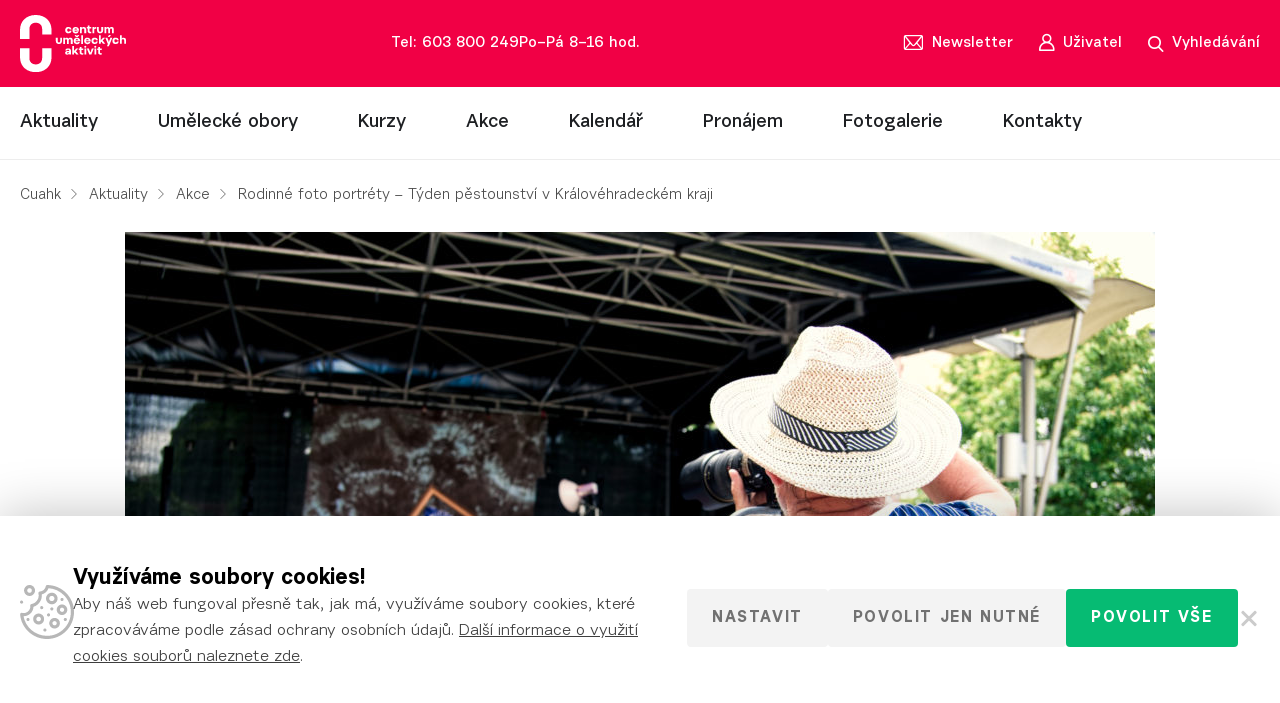

--- FILE ---
content_type: text/html; charset=UTF-8
request_url: https://www.cuahk.cz/rodinne-foto-portrety-tyden-pestounstvi-v-kralovehradeckem-kraji/
body_size: 9444
content:
<!doctype html> <!--[if lt IE 7]><html class="no-js no-svg ie ie6 lt-ie9 lt-ie8 lt-ie7" lang="cs"> <![endif]--> <!--[if IE 7]><html class="no-js no-svg ie ie7 lt-ie9 lt-ie8" lang="cs"> <![endif]--> <!--[if IE 8]><html class="no-js no-svg ie ie8 lt-ie9" lang="cs"> <![endif]--> <!--[if gt IE 8]><!--><html class="no-js no-svg" lang="cs"> <!--<![endif]--><head><meta charset="UTF-8"/><meta http-equiv="X-UA-Compatible" content="IE=edge"><meta name="viewport" content="width=device-width, initial-scale=1"><meta name="format-detection" content="telephone=no"/><meta name="author" content="Cuahk"/><meta name="google-site-verification" content="qeSkRImrkXEu_Qdm000s4Y5UpUjOLabZbauv9miPx-U" /><meta name='robots' content='index, follow, max-image-preview:large, max-snippet:-1, max-video-preview:-1' /><link media="all" href="https://www.cuahk.cz/wp-content/cache/autoptimize/css/autoptimize_36af2ba9ef58ecae91d508cf6c0ff1f6.css" rel="stylesheet"><title>Rodinné foto portréty – Týden pěstounství v Královéhradeckém kraji - Cuahk</title><meta name="description" content="V rámci Týdne pěstounství v Královéhradeckém kraji Centrum připravilo program ve fotografickém studiu. Přihlášení účastníci si vytvoří tři světelné nálady pro společný fotografický portrét a navzájem se budou fotit na správně nastavený digitální fotoaparát." /><link rel="canonical" href="https://www.cuahk.cz/rodinne-foto-portrety-tyden-pestounstvi-v-kralovehradeckem-kraji/" /><meta property="og:locale" content="cs_CZ" /><meta property="og:type" content="article" /><meta property="og:title" content="Rodinné foto portréty – Týden pěstounství v Královéhradeckém kraji - Cuahk" /><meta property="og:description" content="V rámci Týdne pěstounství v Královéhradeckém kraji Centrum připravilo program ve fotografickém studiu. Přihlášení účastníci si vytvoří tři světelné nálady pro společný fotografický portrét a navzájem se budou fotit na správně nastavený digitální fotoaparát." /><meta property="og:url" content="https://www.cuahk.cz/rodinne-foto-portrety-tyden-pestounstvi-v-kralovehradeckem-kraji/" /><meta property="og:site_name" content="Cuahk" /><meta property="article:publisher" content="https://www.facebook.com/centrumumeleckychaktivit/" /><meta property="article:published_time" content="2023-08-24T09:56:28+00:00" /><meta property="article:modified_time" content="2023-08-24T09:56:38+00:00" /><meta property="og:image" content="https://www.cuahk.cz/wp-content/uploads/2023/08/foceni-cover-3k-820x410.jpg" /><meta property="og:image:width" content="820" /><meta property="og:image:height" content="410" /><meta property="og:image:type" content="image/jpeg" /><meta name="author" content="PR - Vladimír" /><meta name="twitter:card" content="summary_large_image" /><meta name="twitter:label1" content="Napsal(a)" /><meta name="twitter:data1" content="PR - Vladimír" /><meta name="twitter:label2" content="Odhadovaná doba čtení" /><meta name="twitter:data2" content="1 minuta" /> <script type="application/ld+json" class="yoast-schema-graph">{"@context":"https://schema.org","@graph":[{"@type":"Article","@id":"https://www.cuahk.cz/rodinne-foto-portrety-tyden-pestounstvi-v-kralovehradeckem-kraji/#article","isPartOf":{"@id":"https://www.cuahk.cz/rodinne-foto-portrety-tyden-pestounstvi-v-kralovehradeckem-kraji/"},"author":{"name":"PR - Vladimír","@id":"https://www.cuahk.cz/#/schema/person/40f59a4fc7a419e876e22a72cb727193"},"headline":"Rodinné foto portréty – Týden pěstounství v Královéhradeckém kraji","datePublished":"2023-08-24T09:56:28+00:00","dateModified":"2023-08-24T09:56:38+00:00","mainEntityOfPage":{"@id":"https://www.cuahk.cz/rodinne-foto-portrety-tyden-pestounstvi-v-kralovehradeckem-kraji/"},"wordCount":234,"commentCount":0,"image":{"@id":"https://www.cuahk.cz/rodinne-foto-portrety-tyden-pestounstvi-v-kralovehradeckem-kraji/#primaryimage"},"thumbnailUrl":"https://www.cuahk.cz/wp-content/uploads/2023/08/foceni-cover-3k.jpg","articleSection":["Akce"],"inLanguage":"cs","potentialAction":[{"@type":"CommentAction","name":"Comment","target":["https://www.cuahk.cz/rodinne-foto-portrety-tyden-pestounstvi-v-kralovehradeckem-kraji/#respond"]}]},{"@type":"WebPage","@id":"https://www.cuahk.cz/rodinne-foto-portrety-tyden-pestounstvi-v-kralovehradeckem-kraji/","url":"https://www.cuahk.cz/rodinne-foto-portrety-tyden-pestounstvi-v-kralovehradeckem-kraji/","name":"Rodinné foto portréty – Týden pěstounství v Královéhradeckém kraji - Cuahk","isPartOf":{"@id":"https://www.cuahk.cz/#website"},"primaryImageOfPage":{"@id":"https://www.cuahk.cz/rodinne-foto-portrety-tyden-pestounstvi-v-kralovehradeckem-kraji/#primaryimage"},"image":{"@id":"https://www.cuahk.cz/rodinne-foto-portrety-tyden-pestounstvi-v-kralovehradeckem-kraji/#primaryimage"},"thumbnailUrl":"https://www.cuahk.cz/wp-content/uploads/2023/08/foceni-cover-3k.jpg","datePublished":"2023-08-24T09:56:28+00:00","dateModified":"2023-08-24T09:56:38+00:00","author":{"@id":"https://www.cuahk.cz/#/schema/person/40f59a4fc7a419e876e22a72cb727193"},"description":"V rámci Týdne pěstounství v Královéhradeckém kraji Centrum připravilo program ve fotografickém studiu. Přihlášení účastníci si vytvoří tři světelné nálady pro společný fotografický portrét a navzájem se budou fotit na správně nastavený digitální fotoaparát.","breadcrumb":{"@id":"https://www.cuahk.cz/rodinne-foto-portrety-tyden-pestounstvi-v-kralovehradeckem-kraji/#breadcrumb"},"inLanguage":"cs","potentialAction":[{"@type":"ReadAction","target":["https://www.cuahk.cz/rodinne-foto-portrety-tyden-pestounstvi-v-kralovehradeckem-kraji/"]}]},{"@type":"ImageObject","inLanguage":"cs","@id":"https://www.cuahk.cz/rodinne-foto-portrety-tyden-pestounstvi-v-kralovehradeckem-kraji/#primaryimage","url":"https://www.cuahk.cz/wp-content/uploads/2023/08/foceni-cover-3k.jpg","contentUrl":"https://www.cuahk.cz/wp-content/uploads/2023/08/foceni-cover-3k.jpg","width":3840,"height":1922},{"@type":"BreadcrumbList","@id":"https://www.cuahk.cz/rodinne-foto-portrety-tyden-pestounstvi-v-kralovehradeckem-kraji/#breadcrumb","itemListElement":[{"@type":"ListItem","position":1,"name":"Cuahk","item":"https://www.cuahk.cz/"},{"@type":"ListItem","position":2,"name":"Aktuality","item":"https://www.cuahk.cz/clanky/"},{"@type":"ListItem","position":3,"name":"Akce","item":"https://www.cuahk.cz/kategorie/akce/"},{"@type":"ListItem","position":4,"name":"Rodinné foto portréty – Týden pěstounství v Královéhradeckém kraji"}]},{"@type":"WebSite","@id":"https://www.cuahk.cz/#website","url":"https://www.cuahk.cz/","name":"Cuahk","description":"Centrum podpory uměleckých aktivit","potentialAction":[{"@type":"SearchAction","target":{"@type":"EntryPoint","urlTemplate":"https://www.cuahk.cz/?s={search_term_string}"},"query-input":{"@type":"PropertyValueSpecification","valueRequired":true,"valueName":"search_term_string"}}],"inLanguage":"cs"},{"@type":"Person","@id":"https://www.cuahk.cz/#/schema/person/40f59a4fc7a419e876e22a72cb727193","name":"PR - Vladimír"}]}</script> <link href='https://fonts.gstatic.com' crossorigin='anonymous' rel='preconnect' /><link href='https://ajax.googleapis.com' rel='preconnect' /><link href='https://fonts.googleapis.com' rel='preconnect' /><link rel="alternate" type="application/rss+xml" title="Cuahk &raquo; RSS komentářů pro Rodinné foto portréty – Týden pěstounství v Královéhradeckém kraji" href="https://www.cuahk.cz/rodinne-foto-portrety-tyden-pestounstvi-v-kralovehradeckem-kraji/feed/" /><link rel="alternate" title="oEmbed (JSON)" type="application/json+oembed" href="https://www.cuahk.cz/wp-json/oembed/1.0/embed?url=https%3A%2F%2Fwww.cuahk.cz%2Frodinne-foto-portrety-tyden-pestounstvi-v-kralovehradeckem-kraji%2F" /><link rel="alternate" title="oEmbed (XML)" type="text/xml+oembed" href="https://www.cuahk.cz/wp-json/oembed/1.0/embed?url=https%3A%2F%2Fwww.cuahk.cz%2Frodinne-foto-portrety-tyden-pestounstvi-v-kralovehradeckem-kraji%2F&#038;format=xml" /> <script src="https://www.cuahk.cz/wp-includes/js/jquery/jquery.min.js?ver=3.7.1" id="jquery-core-js"></script> <link rel="https://api.w.org/" href="https://www.cuahk.cz/wp-json/" /><link rel="alternate" title="JSON" type="application/json" href="https://www.cuahk.cz/wp-json/wp/v2/posts/9430" /><link rel="EditURI" type="application/rsd+xml" title="RSD" href="https://www.cuahk.cz/xmlrpc.php?rsd" /><meta name="generator" content="WordPress 6.9" /><link rel='shortlink' href='https://www.cuahk.cz/?p=9430' /><link rel="apple-touch-icon" sizes="180x180"
 href="https://www.cuahk.cz/wp-content/themes/impuls/dist/images/favicon/apple-touch-icon.png"><link rel="icon" type="image/png" sizes="32x32"
 href="https://www.cuahk.cz/wp-content/themes/impuls/dist/images/favicon/favicon-32x32.png"><link rel="icon" type="image/png" sizes="16x16"
 href="https://www.cuahk.cz/wp-content/themes/impuls/dist/images/favicon/favicon-16x16.png"><link rel="manifest" href="https://www.cuahk.cz/wp-content/themes/impuls/dist/images/favicon/site.webmanifest"><link rel="mask-icon" href="https://www.cuahk.cz/wp-content/themes/impuls/dist/images/favicon/safari-pinned-tab.svg" color="#f10045"><meta name="msapplication-TileColor" content="#f10045"><meta name="theme-color" content="#ffffff"></head><body class="wp-singular post-template-default single single-post postid-9430 single-format-standard wp-theme-impuls " data-template="base.twig"> <noscript><iframe src="https://www.googletagmanager.com/ns.html?id=GTM-MQSVBRX"
 height="0" width="0" style="display:none;visibility:hidden"></iframe></noscript><div id="search-form"><div class="container-fluid wrapper"><div class="row"><div class="container"><div class="row"><div class="col-xs-12"><form action="#" enctype="application/x-www-form-urlencoded" method="get"> <input type="text"
 placeholder="Vyhledávání"
 name="s"
 value=""
 autocomplete="off"/> <a href="#" class="close" title="Zavřít vyhledávání"></a><div class="loader"></div><div class="ui-data"><div class="row content"><div class="col-xs-12"><div class="row"><div class="loadSearchedContent"></div></div></div><div class="col-xs-12 text-center"> <a href="#" class="hidden"> Všechny výsledky (<span></span>) </a></div></div></div></form></div></div></div></div></div></div><header><div class="container-fluid bgPrimary"><div class="row"><div class="container"><div class="row"><div class="col-xs-12 primaryCol"> <a href="https://www.cuahk.cz" title="Cuahk" id="logo"> <img src="https://www.cuahk.cz/wp-content/themes/impuls/dist/images/logo.svg"
 alt="Cuahk"
 width="138"
 height="74"> </a><div class="opening-hours"> <a href="tel:Tel:603800249"
 title="Telefon"
 class="phone">Tel: 603 800 249 </a> <span>Po–Pá          8–16 hod.</span></div><div class="toolbar"> <a href="#newsletter"
 class="open-newsletter scroll"
 title="Newsletter"> <span>Newsletter</span> </a> <a href="https://www.cuahk.cz/user/login/"
 class="open-user"
 title="Uživatelská sekce"> <span>Uživatel</span> </a> <a href="#" class="open-search" title="Vyhledávání"> <span>Vyhledávání</span> </a> <a href="#" title="Menu" class="open-menu"> <i></i> <i></i> <i></i> <span>Menu</span> </a></div></div></div></div></div></div><div class="container-fluid bgSecondary"><div class="row"><div class="container"><div class="row"><div class="col-xs-12"><nav><ul><li class=" menu-item menu-item-type-post_type menu-item-object-page current_page_parent menu-item-710 menu-item-has-children"> <a href="https://www.cuahk.cz/clanky/"
 title="Aktuality"
 > Aktuality <i></i> </a><ul><li class=" menu-item menu-item-type-post_type menu-item-object-page current_page_parent menu-item-12218"> <a href="https://www.cuahk.cz/clanky/"
 title="Aktuality"
 > Aktuality </a></li><li class=" menu-item menu-item-type-custom menu-item-object-custom menu-item-4348"> <a href="https://www.cuahk.cz/newsletter/"
 title="Newsletter"
 > Newsletter </a></li></ul></li><li class=" menu-item menu-item-type-post_type menu-item-object-page menu-item-113 menu-item-has-children"> <a href="https://www.cuahk.cz/obory/"
 title="Umělecké obory"
 > Umělecké obory <i></i> </a><ul><li class=" menu-item menu-item-type-post_type menu-item-object-page menu-item-9191"> <a href="https://www.cuahk.cz/obory/film/"
 title="Film"
 > Film </a></li><li class=" menu-item menu-item-type-post_type menu-item-object-page menu-item-9195"> <a href="https://www.cuahk.cz/obory/fotografie/"
 title="Fotografie"
 > Fotografie </a></li><li class=" menu-item menu-item-type-post_type menu-item-object-page menu-item-9905"> <a href="https://www.cuahk.cz/obory/kreativni-uceni/"
 title="Kreativní učení"
 > Kreativní učení </a></li><li class=" menu-item menu-item-type-post_type menu-item-object-page menu-item-9193"> <a href="https://www.cuahk.cz/obory/scenickeobory/"
 title="Divadlo, tanec, hudba"
 > Divadlo, tanec, hudba </a></li><li class=" menu-item menu-item-type-post_type menu-item-object-page menu-item-9192"> <a href="https://www.cuahk.cz/obory/vytvarno/"
 title="Výtvarno"
 > Výtvarno </a></li><li class=" menu-item menu-item-type-post_type menu-item-object-page menu-item-9194"> <a href="https://www.cuahk.cz/obory/ostatni/"
 title="Ostatní"
 > Ostatní </a></li></ul></li><li class=" menu-item menu-item-type-taxonomy menu-item-object-ajde_events-category menu-item-962 menu-item-has-children"> <a href="https://www.cuahk.cz/typ-akce/kurzy-hradec-kralove/"
 title="Kurzy"
 > Kurzy <i></i> </a><ul><li class=" menu-item menu-item-type-taxonomy menu-item-object-ajde_events-category menu-item-1467"> <a href="https://www.cuahk.cz/typ-akce/kurzy-hradec-kralove/"
 title="Aktuální"
 > Aktuální </a></li><li class=" menu-item menu-item-type-post_type_archive menu-item-object-course menu-item-4369"> <a href="https://www.cuahk.cz/videokurzy/"
 title="Videokurzy"
 > Videokurzy </a></li></ul></li><li class=" menu-item menu-item-type-taxonomy menu-item-object-ajde_events-category menu-item-9921"> <a href="https://www.cuahk.cz/typ-akce/akce-hradec-kralove/"
 title="Akce"
 > Akce </a></li><li class=" menu-item menu-item-type-post_type menu-item-object-page menu-item-914"> <a href="https://www.cuahk.cz/kalendar/"
 title="Kalendář"
 > Kalendář </a></li><li class=" menu-item menu-item-type-post_type menu-item-object-page menu-item-5044"> <a href="https://www.cuahk.cz/pronajem/"
 title="Pronájem"
 > Pronájem </a></li><li class=" menu-item menu-item-type-post_type_archive menu-item-object-gallery menu-item-108 menu-item-has-children"> <a href="https://www.cuahk.cz/fotogalerie/"
 title="Fotogalerie"
 > Fotogalerie <i></i> </a><ul><li class=" menu-item menu-item-type-custom menu-item-object-custom menu-item-9188"> <a href="https://eu.zonerama.com/Centrumumeleckychaktivit/742349"
 title="Zonerama"
 > Zonerama </a></li></ul></li><li class=" menu-item menu-item-type-post_type menu-item-object-page menu-item-173 menu-item-has-children"> <a href="https://www.cuahk.cz/kontakty/"
 title="Kontakty"
 > Kontakty <i></i> </a><ul><li class=" menu-item menu-item-type-post_type menu-item-object-page menu-item-5539"> <a href="https://www.cuahk.cz/o-nas/"
 title="O nás"
 > O nás </a></li></ul></li></ul></nav></div></div></div></div></div></header><main class="main"><section id="detail"><div class="container"><div class="breadcrumb"> <span><span><a href="https://www.cuahk.cz/">Cuahk</a></span> <span><a href="https://www.cuahk.cz/clanky/">Aktuality</a></span> <span><a href="https://www.cuahk.cz/kategorie/akce/">Akce</a></span> <span class="breadcrumb_last" aria-current="page">Rodinné foto portréty – Týden pěstounství v Královéhradeckém kraji</span></span></div></div><div class="container"><div class="row"><div class="col-md-10 col-md-offset-1 col-xs-12"><div class="mainImg"> <noscript><img src="https://www.cuahk.cz/wp-content/uploads/2023/08/foceni-cover-3k-1030x515-c-default.jpg"
 alt="Rodinné foto portréty – Týden pěstounství v Královéhradeckém kraji"
 width="1030"
 height="515"></noscript><img class="lazyload" src='data:image/svg+xml,%3Csvg%20xmlns=%22http://www.w3.org/2000/svg%22%20viewBox=%220%200%201030%20515%22%3E%3C/svg%3E' data-src="https://www.cuahk.cz/wp-content/uploads/2023/08/foceni-cover-3k-1030x515-c-default.jpg"
 alt="Rodinné foto portréty – Týden pěstounství v Královéhradeckém kraji"
 width="1030"
 height="515"></div><div class="actionBox"> <time datetime="2023-08-24"> 24.8.2023 </time> <a href="#" title="Sdílet" class="share"> Sdílet </a><div class="socialShare"><ul class="colored"><li class="facebook"> <a
 href="https://facebook.com/sharer/sharer.php?u=https://www.cuahk.cz/rodinne-foto-portrety-tyden-pestounstvi-v-kralovehradeckem-kraji/"
 title="Facebook"
 target="_blank"
 rel="nofollow"
 > <span class="icon"></span> <span class="share_name">Facebook</span> </a></li><li class="twitter"> <a
 href="https://twitter.com/intent/tweet/?text=Rodinn%C3%A9+foto+portr%C3%A9ty+%E2%80%93+T%C3%BDden+p%C4%9Bstounstv%C3%AD+v+Kr%C3%A1lov%C3%A9hradeck%C3%A9m+kraji&amp;url=https://www.cuahk.cz/rodinne-foto-portrety-tyden-pestounstvi-v-kralovehradeckem-kraji/"
 title="Twitter"
 target="_blank"
 rel="nofollow"
 > <span class="icon"></span> <span class="share_name">Twitter</span> </a></li><li class="pinterest"> <a
 href="https://pinterest.com/pin/create/button/?url=https://www.cuahk.cz/rodinne-foto-portrety-tyden-pestounstvi-v-kralovehradeckem-kraji/&amp;media=https://www.cuahk.cz/rodinne-foto-portrety-tyden-pestounstvi-v-kralovehradeckem-kraji/&amp;description=Rodinn%C3%A9+foto+portr%C3%A9ty+%E2%80%93+T%C3%BDden+p%C4%9Bstounstv%C3%AD+v+Kr%C3%A1lov%C3%A9hradeck%C3%A9m+kraji"
 title="Pinterest"
 target="_blank"
 rel="nofollow"
 > <span class="icon"></span> <span class="share_name">Pinterest</span> </a></li><li class="linkedin"> <a
 href="http://www.linkedin.com/shareArticle?mini=true&title=Rodinn%C3%A9+foto+portr%C3%A9ty+%E2%80%93+T%C3%BDden+p%C4%9Bstounstv%C3%AD+v+Kr%C3%A1lov%C3%A9hradeck%C3%A9m+kraji&amp;url=https://www.cuahk.cz/rodinne-foto-portrety-tyden-pestounstvi-v-kralovehradeckem-kraji/"
 title="Linkedin"
 target="_blank"
 rel="nofollow"
 > <span class="icon"></span> <span class="share_name">LinkedIn</span> </a></li></ul></div><div class="category"> <a href="https://www.cuahk.cz/kategorie/akce/"
 title="Akce">Akce</a></div></div></div></div><div class="row"><div class="col-md-6 col-md-offset-3 col-sm-8 col-sm-offset-2 col-xs-12"><h1> Rodinné foto portréty – Týden pěstounství v Královéhradeckém kraji <span class="underline"><i></i><i></i><i></i><i></i></span></h1></div><div class="col-md-6 col-md-offset-3 col-sm-8 col-sm-offset-2 col-xs-12"><div class="content-text"><h2>12. a 13. 9. 2023, 10-18 hod.</h2><h3>Foto studio v Centru uměleckých aktivit,</h3><h3>Tomkova 139/22, Hradec Králové</h3><p>V rámci Týdne pěstounství v Královéhradeckém kraji Centrum připravilo program ve fotografickém studiu. Přihlášení účastníci si vytvoří tři světelné nálady pro společný fotografický portrét a navzájem se budou fotit na správně nastavený digitální fotoaparát. Všechny kroky tvorby budou provedeny za odborné asistence technika, který povede celý proces studiové práce a zároveň odpoví na otázky účastníků. Každý účastník tak bude fotografem, světelným návrhářem a zároveň modelem. Doporučujeme vzít si svůj oblíbený převlek či nalepovací knír.</p><h3><strong>Praktické info</strong></h3><p>Focení bude probíhat v cca 30min. intervalech.<br /> <strong>Prosíme o rezervaci vašeho termínu u technika studia</strong><br /> <strong> Leoše Marka – studio@cuahk.cz, tel. 725 177 844.</strong><br /> Předpokládáme, že denně se může vystřídat 12 rodin.</p><p>Studio se nachází v 2. patře historické budovy, není zde bezbariérový přístup ani výtah.</p><p>I když čtyřnozí miláčci jsou součástí rodin, prosíme, abyste je ponechali doma.</p><p>Další program na stránkách projektu<br /> <a href="http://stansenahradnimrodicem.cz/category/aktuality/tyden-pestounstvi-2023/">http://stansenahradnimrodicem.cz/category/aktuality/tyden-pestounstvi-2023/</a></p><p>Těšíme se na vás!</p></div></div></div></div></section></main><div class="container" id="about"><div class="row"><div class="col-lg-8 col-lg-offset-2 col-sm-10 col-sm-offset-1 col-xs-12"><blockquote><p style="text-align: center; font-weight: 300;"><strong>Dáme impuls vaší tvorbě!</strong></p></blockquote><p style="text-align: center; font-weight: 300;">Žijeme uměním a pečujeme o rozvoj začínajících tvůrců. Objevujte s námi kreativní svět a probuďte své kulturní smysly na akcích, které pořádáme už 30 let.</p></div></div><div class="swiper"><div class="row item-list"><div class="col-xs-12 item swiper-slide"><div> <noscript><img src="https://www.cuahk.cz/wp-content/uploads/2019/09/DOA-2019-SPV-Trutnov-05-295x450-c-default.jpg"
 alt="Pořádáme"
 width="295"
 height="450"></noscript><img class="lazyload" src='data:image/svg+xml,%3Csvg%20xmlns=%22http://www.w3.org/2000/svg%22%20viewBox=%220%200%20295%20450%22%3E%3C/svg%3E' data-src="https://www.cuahk.cz/wp-content/uploads/2019/09/DOA-2019-SPV-Trutnov-05-295x450-c-default.jpg"
 alt="Pořádáme"
 width="295"
 height="450"><div class="inner"><div class="overlay"></div><div class="content"><h3> <a href="https://www.cuahk.cz/akce/"
 title="Pořádáme"
 target='_blank'> Pořádáme </a></h3><ul><li> <a href="https://www.cuahk.cz/prehlidky-kategorie/prehlidky_2022/"
 title="Přehlídky "
 target='_blank'> Přehlídky </a></li><li> <a href="https://www.cuahk.cz/akce/"
 title="Všechny akce"
 target='_blank'> Všechny akce </a></li><li> <a href="https://www.cuahk.cz/obory/film/cinema-open/"
 title="Cinema Open"
 target='_blank'> Cinema Open </a></li><li> <a href="https://www.cuahk.cz/obory/vytvarno/galerie-za-galerii/"
 title="Galerie za Galerií"
 target='_blank'> Galerie za Galerií </a></li><li> <a href="https://www.cuahk.cz/ateliery/"
 title="Dny otevřených ateliérů"
 target='_blank'> Dny otevřených ateliérů </a></li></ul> <a href="https://www.cuahk.cz/akce/"
 class="more"
 title="Více" target='_blank'> Více </a></div></div></div></div><div class="col-xs-12 item swiper-slide"><div> <noscript><img src="https://www.cuahk.cz/wp-content/uploads/2019/11/pencil-918449_1280-295x450-c-default.jpg"
 alt="Vzděláváme"
 width="295"
 height="450"></noscript><img class="lazyload" src='data:image/svg+xml,%3Csvg%20xmlns=%22http://www.w3.org/2000/svg%22%20viewBox=%220%200%20295%20450%22%3E%3C/svg%3E' data-src="https://www.cuahk.cz/wp-content/uploads/2019/11/pencil-918449_1280-295x450-c-default.jpg"
 alt="Vzděláváme"
 width="295"
 height="450"><div class="inner"><div class="overlay"></div><div class="content"><h3> <a href="https://www.cuahk.cz/typ-akce/kurzy-hradec-kralove/"
 title="Vzděláváme"
 target='_blank'> Vzděláváme </a></h3><ul><li> <a href="https://www.cuahk.cz/typ-akce/film/"
 title="AV tvorba"
 target='_blank'> AV tvorba </a></li><li> <a href="https://www.cuahk.cz/typ-akce/foto/"
 title="Fotografie"
 target='_blank'> Fotografie </a></li><li> <a href="https://www.cuahk.cz/typ-akce/management-kulturnich-organizaci/"
 title="Management "
 target='_blank'> Management </a></li><li> <a href="https://www.cuahk.cz/typ-akce/scenicke-obory/"
 title="Scénické obory"
 target='_blank'> Scénické obory </a></li><li> <a href="https://www.cuahk.cz/typ-akce/vzdelavani/"
 title="Všechny kurzy"
 target='_blank'> Všechny kurzy </a></li></ul> <a href="https://www.cuahk.cz/typ-akce/kurzy-hradec-kralove/"
 class="more"
 title="Více" target='_blank'> Více </a></div></div></div></div><div class="col-xs-12 item swiper-slide"><div> <noscript><img src="https://www.cuahk.cz/wp-content/uploads/2019/11/acting-4013244_1280-295x450-c-default.jpg"
 alt="Poskytujeme"
 width="295"
 height="450"></noscript><img class="lazyload" src='data:image/svg+xml,%3Csvg%20xmlns=%22http://www.w3.org/2000/svg%22%20viewBox=%220%200%20295%20450%22%3E%3C/svg%3E' data-src="https://www.cuahk.cz/wp-content/uploads/2019/11/acting-4013244_1280-295x450-c-default.jpg"
 alt="Poskytujeme"
 width="295"
 height="450"><div class="inner"><div class="overlay"></div><div class="content"><h3> <a href="https://www.cuahk.cz/pronajem/"
 title="Poskytujeme"
 target='_blank'> Poskytujeme </a></h3><ul><li> <a href="https://www.cuahk.cz/poskytujeme/technika/"
 title="Technika"
 target='_blank'> Technika </a></li><li> <a href="https://www.cuahk.cz/pronajem/konzultace/"
 title="Konzultace"
 target='_blank'> Konzultace </a></li><li> <a href="https://www.cuahk.cz/obory/film/foto-film-studio/"
 title="Studio a střižna"
 target='_blank'> Studio a střižna </a></li><li> <a href="https://www.cuahk.cz/poskytujeme/prostory/"
 title="Prostory k pronájmu"
 target='_blank'> Prostory k pronájmu </a></li></ul> <a href="https://www.cuahk.cz/pronajem/"
 class="more"
 title="Více" target='_blank'> Více </a></div></div></div></div><div class="col-xs-12 item swiper-slide"><div> <noscript><img src="https://www.cuahk.cz/wp-content/uploads/2019/09/contacts-295x450-c-default.jpg"
 alt="Jsme"
 width="295"
 height="450"></noscript><img class="lazyload" src='data:image/svg+xml,%3Csvg%20xmlns=%22http://www.w3.org/2000/svg%22%20viewBox=%220%200%20295%20450%22%3E%3C/svg%3E' data-src="https://www.cuahk.cz/wp-content/uploads/2019/09/contacts-295x450-c-default.jpg"
 alt="Jsme"
 width="295"
 height="450"><div class="inner"><div class="overlay"></div><div class="content"><h3> <a href="https://www.cuahk.cz/o-nas/"
 title="Jsme"
 target='_blank'> Jsme </a></h3><ul><li> <a href="https://www.cuahk.cz/o-nas/"
 title="O nás"
 target='_blank'> O nás </a></li><li> <a href="https://www.cuahk.cz/clanky/"
 title="Blog"
 target='_blank'> Blog </a></li><li> <a href="https://www.cuahk.cz/clanky/"
 title="Aktuality"
 target='_blank'> Aktuality </a></li><li> <a href="https://www.cuahk.cz/spolupracujeme/"
 title="Partneři"
 target='_blank'> Partneři </a></li><li> <a href="https://www.cuahk.cz/kontakty/"
 title="Kontakt"
 target='_blank'> Kontakt </a></li></ul> <a href="https://www.cuahk.cz/o-nas/"
 class="more"
 title="Více" target='_blank'> Více </a></div></div></div></div></div></div></div><footer><div class="container-fluid primaryBG"><div class="row"><div class="container"><div class="row"><div class="col-md-7 col-sm-6 col-xs-12"><div class="anchor" id="newsletter"></div><div class="newsletterContent"><div class="title"> Newsletter</div><div class="subtitle"> Mějte všechny zajímavosti a informace o tom, kdy se otevírají kurzy a uzavírají přihlášky u sebe na e-mailu.  Pokud si odběrem nejste jisti, koukněte se na naše <a href="https://www.cuahk.cz/newsletter/" title="Newsletter"> předešlé newslettery</a>.</div><form action="#" enctype="application/x-www-form-urlencoded" class="newsletter"><div class="input"> <input type="email" placeholder="Váš e-mail" value="" name="email"> <input type="text" name="name"> <input type="text" name="honey"><div class="submit"> <input type="submit" value="Odebírat"><div class="sending">Ukládám..</div></div></div></form></div><div class="newsletterDone"></div></div><div class="col-sm-offset-1 col-md-4 col-sm-5 col-xs-12"><div class="title"> Sledujte nás</div><div class="subtitle"> Každý den novinky na vašem profilu</div><ul class="social"><li> <a href="https://www.facebook.com/centrumumeleckychaktivit/"
 class="facebook"
 target="_blank"
 title="Facebook"></a></li><li> <a href="https://www.instagram.com/cua_hradec/"
 class="instagram"
 target="_blank"
 title="Instagram"></a></li><li> <a href="https://www.youtube.com/channel/UC6bV61uNijRYq8qFUT3tJ_Q"
 class="youtube"
 target="_blank"
 title="Youtube"></a></li></ul></div></div><div class="row"><div class="col-md-7 col-sm-6 col-xs-12"><div class="title"> Ke stažení</div><p><a href="https://www.cuahk.cz/vyrocni-zpravy/" target="_blank" rel="noopener">Zřizovací listina, rozpočty, výroční zpráv</a>y<a href="https://www.cuahk.cz/obchodni-podminky/" target="_blank" rel="noopener">, obchodní podmínky</a><br /> <a href="http://archiv.impulshk.cz/index.html" target="_blank" rel="noopener">Archiv starého webu</a><br /> <a href="https://www.cuahk.cz/logo-a-vizualni-styl/" target="_blank" rel="noopener">Logo a manuál</a></p></div><div class="col-sm-offset-1 col-md-4 col-sm-5 col-xs-12"><div class="title"> Podporují nás</div><div class="links"> <a href="https://www.mkcr.cz/" target="_blank" title="MKČR"> <noscript><img src="https://www.cuahk.cz/wp-content/uploads/2019/08/logo1.svg" alt="MKČR" width="1" height="1"></noscript><img class="lazyload" src='data:image/svg+xml,%3Csvg%20xmlns=%22http://www.w3.org/2000/svg%22%20viewBox=%220%200%201%201%22%3E%3C/svg%3E' data-src="https://www.cuahk.cz/wp-content/uploads/2019/08/logo1.svg" alt="MKČR" width="1" height="1"> </a> <a href="https://www.khk.cz/" target="_blank" title="Královéhradecký kraj"> <noscript><img src="https://www.cuahk.cz/wp-content/uploads/2019/08/logo2.svg" alt="Královéhradecký kraj" width="1" height="1"></noscript><img class="lazyload" src='data:image/svg+xml,%3Csvg%20xmlns=%22http://www.w3.org/2000/svg%22%20viewBox=%220%200%201%201%22%3E%3C/svg%3E' data-src="https://www.cuahk.cz/wp-content/uploads/2019/08/logo2.svg" alt="Královéhradecký kraj" width="1" height="1"> </a> <a href="https://www.hradeckralove.org/" target="_blank" title="město Hradec Králové"> <noscript><img src="https://www.cuahk.cz/wp-content/uploads/2021/04/hradec-kralove.svg" alt="město Hradec Králové" width="1" height="1"></noscript><img class="lazyload" src='data:image/svg+xml,%3Csvg%20xmlns=%22http://www.w3.org/2000/svg%22%20viewBox=%220%200%201%201%22%3E%3C/svg%3E' data-src="https://www.cuahk.cz/wp-content/uploads/2021/04/hradec-kralove.svg" alt="město Hradec Králové" width="1" height="1"> </a></div></div></div></div></div></div><div class="container-fluid copyright"><div class="row"><div class="container"><div class="row item-list"><div class="col-sm-2 col-xs-6 item"> <a href="https://www.cuahk.cz"
 title="Cuahk"
 class="logo"> <noscript><img src="https://www.cuahk.cz/wp-content/themes/impuls/dist/images/logo_footer.svg"
 alt="Cuahk"
 width="82"
 height="49"></noscript><img class="lazyload" src='data:image/svg+xml,%3Csvg%20xmlns=%22http://www.w3.org/2000/svg%22%20viewBox=%220%200%2082%2049%22%3E%3C/svg%3E' data-src="https://www.cuahk.cz/wp-content/themes/impuls/dist/images/logo_footer.svg"
 alt="Cuahk"
 width="82"
 height="49"> </a></div><div class="col-sm-8 col-xs-12 item"><ul><li class=" menu-item menu-item-type-post_type menu-item-object-page menu-item-privacy-policy menu-item-63"> <a href="https://www.cuahk.cz/ochrana-osobnich-udaju/"
 title="Ochrana osobních údajů"
 > Ochrana osobních údajů </a></li><li class=" menu-item menu-item-type-post_type menu-item-object-page menu-item-655"> <a href="https://www.cuahk.cz/podminky-uziti/"
 title="Podmínky užití"
 > Podmínky užití </a></li><li class=" menu-item menu-item-type-post_type menu-item-object-page menu-item-656"> <a href="https://www.cuahk.cz/prohlaseni-o-pristupnosti/"
 title="Prohlášení o přístupnosti"
 > Prohlášení o přístupnosti </a></li><li class="cc-open-settings menu-item menu-item-type-custom menu-item-object-custom menu-item-6321"> <a href="#"
 title="Nastavení cookies"
 > Nastavení cookies </a></li></ul></div><div class="col-sm-2 col-xs-6 text-right item"> <a href="https://effecto.cz/" title="Effecto Creatives" target="_blank" rel="nofollow"
 class="effecto"> Vyrobilo <noscript><img src="https://www.cuahk.cz/wp-content/themes/impuls/dist/images/effecto.svg"
 alt="Effecto Creatives"
 width="25"
 height="21"></noscript><img class="lazyload" src='data:image/svg+xml,%3Csvg%20xmlns=%22http://www.w3.org/2000/svg%22%20viewBox=%220%200%2025%2021%22%3E%3C/svg%3E' data-src="https://www.cuahk.cz/wp-content/themes/impuls/dist/images/effecto.svg"
 alt="Effecto Creatives"
 width="25"
 height="21"> </a></div></div></div></div></div></footer> <script type="speculationrules">{"prefetch":[{"source":"document","where":{"and":[{"href_matches":"/*"},{"not":{"href_matches":["/wp-*.php","/wp-admin/*","/wp-content/uploads/*","/wp-content/*","/wp-content/plugins/*","/wp-content/themes/impuls/*","/*\\?(.+)"]}},{"not":{"selector_matches":"a[rel~=\"nofollow\"]"}},{"not":{"selector_matches":".no-prefetch, .no-prefetch a"}}]},"eagerness":"conservative"}]}</script> <div class="cc-bar"><div class="cc-bar-container"><div class="cc-bar-row"><div class="cc-bar-icon"> <svg height="54" width="54" viewBox="0 0 512 512"
 xmlns="http://www.w3.org/2000/svg"> <g> <path d="m438.178 76.192c-47.536-48.158-110.952-75.201-178.567-76.147-7.212-.1-13.522 4.986-14.926 12.091-5.416 27.411-28.68 47.918-56.573 49.869-4.48.314-8.585 2.618-11.184 6.281-2.6 3.663-3.422 8.297-2.239 12.63 5.586 20.476 1.736 43.305-10.561 62.633-12.724 20-32.446 33.267-54.109 36.397-8.034 1.161-13.688 8.503-12.755 16.568.278 2.408.419 4.826.419 7.188 0 34.285-27.892 62.177-62.178 62.177-5.317 0-10.605-.674-15.714-2.004-4.73-1.233-9.763-.081-13.487 3.083-3.726 3.164-5.676 7.943-5.227 12.81 5.829 63.268 34.927 121.852 81.932 164.958 47.303 43.382 108.727 67.274 172.958 67.274 68.38 0 132.667-26.628 181.02-74.981 48.352-48.352 74.98-112.639 74.98-181.019 0-67.744-26.205-131.601-73.789-179.808zm-22.404 339.614c-42.687 42.686-99.44 66.194-159.807 66.194-56.702 0-110.927-21.09-152.684-59.384-36.79-33.739-61.153-78.204-69.795-126.759.671.015 1.344.022 2.016.022 49.797 0 90.498-39.694 92.127-89.102 24.934-7.147 46.979-23.816 61.809-47.125 13.689-21.518 19.664-46.432 17.21-70.384 29.678-7.629 53.879-29.733 64.052-58.777 55.345 3.547 106.87 27.006 146.125 66.776 42.007 42.557 65.141 98.93 65.141 158.733-.001 60.367-23.509 117.121-66.194 159.806z"/> <path d="m176.638 270.685c-28.681 0-52.015 23.334-52.015 52.015s23.334 52.015 52.015 52.015c28.682 0 52.016-23.334 52.016-52.015-.001-28.681-23.335-52.015-52.016-52.015zm0 74.03c-12.139 0-22.015-9.876-22.015-22.015s9.876-22.015 22.015-22.015c12.14 0 22.016 9.876 22.016 22.015-.001 12.139-9.877 22.015-22.016 22.015z"/> <path d="m301.777 182.914c30.281 0 54.917-24.636 54.917-54.917s-24.636-54.917-54.917-54.917-54.917 24.636-54.917 54.917 24.635 54.917 54.917 54.917zm0-79.834c13.739 0 24.917 11.178 24.917 24.917 0 13.74-11.178 24.917-24.917 24.917s-24.917-11.178-24.917-24.917c0-13.74 11.177-24.917 24.917-24.917z"/> <path d="m328.011 312.074c-27.751 0-50.328 22.577-50.328 50.328s22.577 50.328 50.328 50.328 50.328-22.577 50.328-50.328-22.577-50.328-50.328-50.328zm0 70.656c-11.209 0-20.328-9.119-20.328-20.328s9.119-20.328 20.328-20.328 20.328 9.119 20.328 20.328-9.119 20.328-20.328 20.328z"/> <path d="m448.725 234.768c0-27.751-22.577-50.328-50.328-50.328s-50.327 22.577-50.327 50.328 22.576 50.328 50.327 50.328 50.328-22.577 50.328-50.328zm-50.328 20.328c-11.208 0-20.327-9.119-20.327-20.328s9.119-20.328 20.327-20.328c11.209 0 20.328 9.119 20.328 20.328s-9.119 20.328-20.328 20.328z"/> <path d="m383.687 140.08c1.276 6.15 6.276 10.964 12.506 11.905 6.19.934 12.491-2.252 15.423-7.775 2.934-5.525 2.115-12.488-2.108-17.132-4.216-4.636-11.06-6.188-16.852-3.779-6.585 2.74-10.272 9.814-8.969 16.781z"/> <path d="m444.517 324.14c-1.176-6.147-6.34-10.972-12.496-11.898-6.185-.931-12.499 2.243-15.433 7.769-2.934 5.524-2.105 12.499 2.113 17.14 4.223 4.646 11.053 6.158 16.847 3.77 6.502-2.681 10.405-9.862 8.969-16.781z"/> <path d="m191.267 217.7c1.15 6.143 6.358 10.982 12.496 11.905 6.202.933 12.477-2.258 15.433-7.775 2.962-5.528 2.077-12.479-2.11-17.132-4.201-4.668-11.069-6.16-16.85-3.779-6.502 2.68-10.405 9.864-8.969 16.781z"/> <path d="m250.677 423.84c-1.29-6.153-6.263-10.962-12.505-11.909-6.185-.938-12.487 2.257-15.425 7.769-2.944 5.523-2.105 12.498 2.109 17.14 4.209 4.636 11.066 6.181 16.85 3.78 6.49-2.693 10.407-9.862 8.971-16.78z"/> <path d="m316.127 222.41c-1.955-5.978-7.261-10.301-13.613-10.626-6.261-.32-12.191 3.471-14.587 9.246-2.396 5.774-.878 12.66 3.779 16.853 4.671 4.206 11.583 5.054 17.132 2.107 6.271-3.331 9.302-10.803 7.289-17.58z"/> <path d="m279.137 295.89c5.225-3.44 7.747-10.067 6.222-16.118-1.528-6.067-6.839-10.667-13.073-11.271-6.231-.603-12.361 2.833-15.028 8.513-2.662 5.668-1.49 12.581 2.949 17.017 4.983 4.978 13.077 5.806 18.93 1.859z"/> <path d="m90.326 324.14c-1.176-6.147-6.34-10.972-12.496-11.898-6.189-.932-12.498 2.242-15.434 7.769-2.935 5.526-2.11 12.496 2.11 17.14 4.22 4.643 11.059 6.163 16.85 3.77 6.492-2.683 10.42-9.862 8.97-16.781z"/> <path d="m90.607 104.03c28.682 0 52.016-23.334 52.016-52.015-.001-28.681-23.335-52.015-52.016-52.015s-52.015 23.334-52.015 52.015 23.334 52.015 52.015 52.015zm0-74.03c12.14 0 22.016 9.876 22.016 22.015s-9.876 22.015-22.016 22.015c-12.139 0-22.015-9.876-22.015-22.015s9.876-22.015 22.015-22.015z"/> <path d="m1.736 169.21c2.898 5.531 9.277 8.706 15.435 7.772 6.197-.939 11.269-5.751 12.505-11.902 1.233-6.137-1.635-12.584-7.004-15.795-5.383-3.22-12.358-2.699-17.216 1.265-5.546 4.527-6.934 12.366-3.72 18.66z"/> </g> </svg></div><div class="cc-bar-content"><div class="cc-title"> Využíváme soubory cookies!</div><div class="cc-p"> Aby náš web fungoval přesně tak, jak má, využíváme soubory cookies, které zpracováváme podle zásad ochrany osobních údajů. <a href="#" data-cc-link="policy" target="_blank">Další informace o využití cookies souborů naleznete zde</a>.</div></div><div class="cc-bar-action"> <a href="#" class="cc-btn" data-cc-action="open-settings" title="Nastavit"> Nastavit </a> <a href="#" class="cc-btn" data-cc-action="approve-technical-only" title="Povolit jen nutné"> Povolit jen nutné </a> <a href="#" class="cc-btn cc-btn--primary" data-cc-action="approve-all" title="Povolit vše"> Povolit vše </a></div> <a href="#" class="cc-close" aria-label="Zavřít" title="Zavřít"></a></div></div></div><noscript><style>.lazyload{display:none;}</style></noscript><script data-noptimize="1">window.lazySizesConfig=window.lazySizesConfig||{};window.lazySizesConfig.loadMode=1;</script><script async data-noptimize="1" src='https://www.cuahk.cz/wp-content/plugins/autoptimize/classes/external/js/lazysizes.min.js?ao_version=3.1.14'></script> <script defer src="https://www.cuahk.cz/wp-content/cache/autoptimize/js/autoptimize_bba9d7901b0a26cc1ff7b3cb298bb3c3.js"></script></body></html>

--- FILE ---
content_type: text/css
request_url: https://www.cuahk.cz/wp-content/cache/autoptimize/css/autoptimize_36af2ba9ef58ecae91d508cf6c0ff1f6.css
body_size: 32696
content:
img:is([sizes=auto i],[sizes^="auto," i]){contain-intrinsic-size:3000px 1500px}
/*! This file is auto-generated */
.wp-block-button__link{color:#fff;background-color:#32373c;border-radius:9999px;box-shadow:none;text-decoration:none;padding:calc(.667em + 2px) calc(1.333em + 2px);font-size:1.125em}.wp-block-file__button{background:#32373c;color:#fff;text-decoration:none}
.cc-btn{font-size:16px;line-height:22px;text-align:center;max-width:100%;color:#717171;background-color:#f3f3f3;border:none;padding:18px 25px;display:-ms-inline-flexbox;display:inline-flex;-ms-flex-align:center;align-items:center;-ms-flex-pack:center;justify-content:center;outline:none;position:relative;text-decoration:none;font-weight:700;border-radius:4px;letter-spacing:.1em;cursor:pointer;text-transform:uppercase;font-family:inherit;transition:all .3s ease;-webkit-transition:all .3s ease;-o-transition:all .3s ease;transition-property:background,color}@media (max-width:1279px){.cc-btn{font-size:15px;padding:15px 20px;letter-spacing:0}}@media (max-width:991px){.cc-btn{font-size:14px;padding:10px 14px}}.cc-btn.cc-loading,.cc-btn:hover{color:#717171;background-color:#dadada}.cc-btn--primary{color:#fff;background-color:#06bb73}.cc-btn--primary.cc-loading,.cc-btn--primary:hover{color:#fff;background-color:#048a55}.cc-btn--primary.cc-loading{color:hsla(0,0%,100%,.1)}.cc-btn--primary.cc-loading .cc-loader{border-top-color:#fff;border-right-color:#fff;border-bottom-color:#fff;border-left-color:#06bb73}.cc-btn.cc-loading{pointer-events:none;color:hsla(0,0%,100%,.1)}.cc-btn.cc-loading .cc-loader{display:block;position:absolute;top:calc(50% - 12px);left:0;right:0}.cc-title{font-size:22px;font-weight:700;line-height:26px;color:#000}@media (max-width:1279px){.cc-title{font-size:20px;line-height:24px}}@media (max-width:599px){.cc-title{font-size:18px;line-height:22px}}.cc-p{font-size:16px;line-height:26px;color:#3e3e3e}@media (max-width:1279px){.cc-p{font-size:15px;line-height:20px}}@media (max-width:599px){.cc-p{font-size:14px;line-height:18px}}.cc-p a{color:#3e3e3e;text-decoration:underline}.cc-p a:hover{color:#252525}.cc-close{position:relative;width:50px;height:50px;cursor:pointer}.cc-close:hover:after,.cc-close:hover:before{background-color:#929292}.cc-close:after,.cc-close:before{content:"";position:absolute;top:24px;left:0;width:20px;height:3px;border-radius:5px;right:0;margin:0 auto;background-color:#cbcbcb;transition:background .3s ease;-webkit-transition:background .3s ease;-o-transition:background .3s ease}@media (max-width:399px){.cc-close:after,.cc-close:before{top:20px}}.cc-close:before{transform:rotate(45deg);-moz-transform:rotate(45deg);-o-transform:rotate(45deg);-ms-transform:rotate(45deg);-webkit-transform:rotate(45deg)}.cc-close:after{transform:rotate(135deg);-moz-transform:rotate(135deg);-o-transform:rotate(135deg);-ms-transform:rotate(135deg);-webkit-transform:rotate(135deg)}.cc-bar{background-color:#fff;z-index:99999;position:fixed;bottom:0;left:0;width:100%;box-shadow:0 0 50px rgba(0,0,0,.25);visibility:hidden;opacity:0;transition:all .3s ease;-webkit-transition:all .3s ease;-o-transition:all .3s ease;transform:translateY(calc(100% + 50px));-moz-transform:translateY(calc(100% + 50px));-o-transform:translateY(calc(100% + 50px));-ms-transform:translateY(calc(100% + 50px));-webkit-transform:translateY(calc(100% + 50px))}.cc-bar *{box-sizing:border-box}.cc-bar.active{opacity:1;visibility:visible;transform:translateY(0);-moz-transform:translateY(0);-o-transform:translateY(0);-ms-transform:translateY(0);-webkit-transform:translateY(0)}@media (min-width:1380px){.cc-bar .cc-close{position:absolute;top:50%;right:0;transform:translate(-50%,-50%);-moz-transform:translate(-50%,-50%);-o-transform:translate(-50%,-50%);-ms-transform:translate(-50%,-50%);-webkit-transform:translate(-50%,-50%)}}@media (min-width:1380px) and (max-width:1429px){.cc-bar .cc-close{transform:translate(100%,-50%);-moz-transform:translate(100%,-50%);-o-transform:translate(100%,-50%);-ms-transform:translate(100%,-50%);-webkit-transform:translate(100%,-50%)}}@media (max-width:991px){.cc-bar .cc-close{right:-15px}}@media (max-width:499px){.cc-bar .cc-close{right:5px;position:absolute;top:13px;width:40px;height:40px}.cc-bar .cc-close:after,.cc-bar .cc-close:before{top:18px}}@media (max-width:499px){.cc-bar .cc-title{padding-right:25px}}.cc-bar .cc-bar-container{max-width:1280px;padding:50px 20px;margin:0 auto}@media (max-width:1429px){.cc-bar .cc-bar-container{position:relative}}@media (max-width:1279px){.cc-bar .cc-bar-container{padding:20px}}.cc-bar .cc-bar-container .cc-bar-row{display:-ms-flexbox;display:flex;-ms-flex-align:center;align-items:center;gap:40px}@media (max-width:1279px){.cc-bar .cc-bar-container .cc-bar-row{gap:20px}}@media (max-width:991px){.cc-bar .cc-bar-container .cc-bar-row{-ms-flex-wrap:wrap;flex-wrap:wrap}}@media (max-width:399px){.cc-bar .cc-bar-container .cc-bar-row{-ms-flex-align:start;align-items:flex-start}}.cc-bar .cc-bar-container .cc-bar-row .cc-bar-icon{-ms-flex:0 0 53px;flex:0 0 53px;max-width:53px}@media (max-width:599px){.cc-bar .cc-bar-container .cc-bar-row .cc-bar-icon{display:none}}.cc-bar .cc-bar-container .cc-bar-row .cc-bar-icon svg{fill:#b7b7b7}.cc-bar .cc-bar-container .cc-bar-row .cc-bar-content{display:-ms-flexbox;display:flex;-ms-flex-direction:column;flex-direction:column;gap:15px;-ms-flex-positive:1;flex-grow:1}@media (max-width:991px){.cc-bar .cc-bar-container .cc-bar-row .cc-bar-content{-ms-flex:0 0 calc(100% - 73px);flex:0 0 calc(100% - 73px);max-width:calc(100% - 73px)}}@media (max-width:599px){.cc-bar .cc-bar-container .cc-bar-row .cc-bar-content{-ms-flex:0 0 100%;flex:0 0 100%;max-width:100%;gap:10px}}.cc-bar .cc-bar-container .cc-bar-row .cc-bar-action{display:-ms-flexbox;display:flex;gap:20px;-ms-flex-align:center;align-items:center;-ms-flex:0 0 auto;flex:0 0 auto;width:auto;max-width:100%}@media (max-width:1279px){.cc-bar .cc-bar-container .cc-bar-row .cc-bar-action{gap:10px}}@media (max-width:991px){.cc-bar .cc-bar-container .cc-bar-row .cc-bar-action{-ms-flex-wrap:wrap;flex-wrap:wrap;padding-left:73px;-ms-flex:0 0 calc(100% - 70px);flex:0 0 calc(100% - 70px);max-width:calc(100% - 70px)}}@media (max-width:599px){.cc-bar .cc-bar-container .cc-bar-row .cc-bar-action{padding-left:0}}@media (max-width:499px){.cc-bar .cc-bar-container .cc-bar-row .cc-bar-action{-ms-flex:0 0 100%;flex:0 0 100%;max-width:100%}}@media (max-width:499px){.cc-bar .cc-bar-container .cc-bar-row .cc-bar-action .cc-btn{-ms-flex-preferred-size:0;flex-basis:0;-ms-flex-positive:1;flex-grow:1;max-width:100%;font-size:13px;padding:10px}}@media (max-width:499px){.cc-bar .cc-bar-container .cc-bar-row .cc-bar-action .cc-btn--primary{-ms-flex-order:-1;order:-1;font-size:14px;max-width:100%;-ms-flex:0 0 100%;flex:0 0 100%}}.cc-modal{background-color:rgba(0,0,0,.2);position:fixed;top:0;left:0;width:100%;height:100%;z-index:999999;visibility:hidden;opacity:0;display:-ms-flexbox;display:flex;-ms-flex-align:center;align-items:center;-ms-flex-pack:center;justify-content:center;transition:all .3s ease;-webkit-transition:all .3s ease;-o-transition:all .3s ease}.cc-modal.active{opacity:1;visibility:visible}.cc-modal.active .cc-modal-box{transform:translateY(0);-moz-transform:translateY(0);-o-transform:translateY(0);-ms-transform:translateY(0);-webkit-transform:translateY(0)}.cc-modal *{box-sizing:border-box}.cc-modal .cc-close{position:absolute;top:0;right:0}.cc-modal .cc-modal-box{width:calc(100% - 20px);max-height:calc(100% - 20px);max-width:1230px;display:block;background-color:#fff;padding:75px 75px 0;position:relative;text-align:left;overflow:scroll;border-radius:7px;-ms-overflow-style:none;scrollbar-width:none;transform:translateY(100vh);-moz-transform:translateY(100vh);-o-transform:translateY(100vh);-ms-transform:translateY(100vh);-webkit-transform:translateY(100vh);transition:transform .3s ease;-webkit-transition:transform .3s ease;-o-transition:transform .3s ease}@media (max-width:991px){.cc-modal .cc-modal-box{padding:50px 50px 0}}@media (max-width:767px){.cc-modal .cc-modal-box{padding:30px 30px 0}}.cc-modal .cc-modal-box::-webkit-scrollbar{display:none}.cc-modal .cc-modal-box .cc-modal-content{width:100%;padding:0 0 75px}@media (max-width:991px){.cc-modal .cc-modal-box .cc-modal-content{padding:0 0 50px}}@media (max-width:767px){.cc-modal .cc-modal-box .cc-modal-content{padding:0 0 30px}}@media (min-width:1231px){.cc-modal .cc-modal-box .cc-modal-content .cc-modal-header{max-width:50%}}.cc-modal .cc-modal-box .cc-modal-content .cc-modal-header .cc-p{padding-top:15px}@media (max-width:991px){.cc-modal .cc-modal-box .cc-modal-content .cc-modal-header .cc-p{font-size:14px;line-height:18px}}.cc-modal .cc-modal-box .cc-modal-content .cc-accordion{padding-top:30px}.cc-modal .cc-modal-box .cc-modal-content .cc-modal-submit{display:-ms-flexbox;display:flex;-ms-flex-pack:end;justify-content:flex-end;padding-top:35px}.cc-accordion{list-style:none;padding:0;margin:0 0 -10px}.cc-accordion li{left:-25px;border-radius:0;width:calc(100% + 50px);padding:10px 25px;position:relative;border-bottom:1px solid #ececec;transition:all .3s ease;-webkit-transition:all .3s ease;-o-transition:all .3s ease;transition-property:background,margin,border}@media (max-width:991px){.cc-accordion li{width:calc(100% + 30px);padding:5px 15px;left:-15px}}.cc-accordion li:before{position:absolute;top:-1px;left:0;width:100%;height:1px;background-color:#fff;content:"";opacity:0;transition:opacity .3s ease;-webkit-transition:opacity .3s ease;-o-transition:opacity .3s ease}.cc-accordion li.active{border-radius:7px;background-color:#f0f4f7;margin-bottom:10px;border-bottom-color:transparent}.cc-accordion li.active:before{opacity:1}.cc-accordion li.active .cc-item-wrap .cc-title i{top:3px;transform:rotate(45deg) scale(-1);-moz-transform:rotate(45deg) scale(-1);-o-transform:rotate(45deg) scale(-1);-ms-transform:rotate(45deg) scale(-1);-webkit-transform:rotate(45deg) scale(-1)}.cc-accordion li .cc-item-wrap{gap:20px}.cc-accordion li .cc-item-wrap,.cc-accordion li .cc-item-wrap .cc-title{display:-ms-flexbox;display:flex;-ms-flex-align:center;align-items:center}.cc-accordion li .cc-item-wrap .cc-title{gap:15px;font-size:19px;-ms-flex-positive:1;flex-grow:1;cursor:pointer;padding:15px 0}@media (max-width:991px){.cc-accordion li .cc-item-wrap .cc-title{font-size:18px;padding:10px 0}}@media (max-width:599px){.cc-accordion li .cc-item-wrap .cc-title{font-size:16px;line-height:18px}}.cc-accordion li .cc-item-wrap .cc-title i{width:8px;height:8px;position:relative;top:-1px;transform:rotate(45deg) scale(1);-moz-transform:rotate(45deg) scale(1);-o-transform:rotate(45deg) scale(1);-ms-transform:rotate(45deg) scale(1);-webkit-transform:rotate(45deg) scale(1);transition:all .2s ease 0s;-webkit-transition:all .2s ease 0s;-o-transition:all .2s ease 0s}.cc-accordion li .cc-item-wrap .cc-title i:after,.cc-accordion li .cc-item-wrap .cc-title i:before{position:absolute;bottom:0;right:0;content:"";background-color:#717171}.cc-accordion li .cc-item-wrap .cc-title i:before{width:2px;height:100%}.cc-accordion li .cc-item-wrap .cc-title i:after{width:100%;height:2px}.cc-accordion li .cc-item-wrap .cc-switch input{display:none}.cc-accordion li .cc-item-wrap .cc-switch input:checked+label{background-color:#06bb73}.cc-accordion li .cc-item-wrap .cc-switch input:checked+label:before{left:calc(50% + 12px)}@media (max-width:991px){.cc-accordion li .cc-item-wrap .cc-switch input:checked+label:before{left:calc(50% + 2px)}}.cc-accordion li .cc-item-wrap .cc-switch input:checked+label i{top:calc(50% - 7px);left:65px}@media (max-width:991px){.cc-accordion li .cc-item-wrap .cc-switch input:checked+label i{left:35px}}.cc-accordion li .cc-item-wrap .cc-switch input:checked+label i:after,.cc-accordion li .cc-item-wrap .cc-switch input:checked+label i:before{background-color:#06bb73}.cc-accordion li .cc-item-wrap .cc-switch input:checked+label i:after{width:6px;left:2px;top:10px}.cc-accordion li .cc-item-wrap .cc-switch input:checked+label i:before{left:8px;top:0}.cc-accordion li .cc-item-wrap .cc-switch input:disabled+label svg{position:absolute;top:11px;right:11px;width:16px}@media (max-width:991px){.cc-accordion li .cc-item-wrap .cc-switch input:disabled+label svg{top:7px;right:7px;width:14px}}.cc-accordion li .cc-item-wrap .cc-switch input:disabled+label i:after,.cc-accordion li .cc-item-wrap .cc-switch input:disabled+label i:before{display:none}.cc-accordion li .cc-item-wrap .cc-switch label{background-color:#dbdbdb;position:relative;display:-ms-flexbox;display:flex;border-radius:40px;width:90px;height:40px;cursor:pointer;transition:background .2s ease 0s;-webkit-transition:background .2s ease 0s;-o-transition:background .2s ease 0s}@media (max-width:991px){.cc-accordion li .cc-item-wrap .cc-switch label{width:55px;height:30px}}.cc-accordion li .cc-item-wrap .cc-switch label:before{content:"";background-color:#fff;pointer-events:none;position:absolute;top:6px;left:6px;border-radius:50%;height:28px;width:28px;box-shadow:0 0 15px rgba(0,0,0,.16);transition:left .2s ease 0s;-webkit-transition:left .2s ease 0s;-o-transition:left .2s ease 0s}@media (max-width:991px){.cc-accordion li .cc-item-wrap .cc-switch label:before{top:4px;left:4px;height:22px;width:22px}}.cc-accordion li .cc-item-wrap .cc-switch label i{height:12px;width:12px;position:absolute;top:calc(50% - 6px);left:14px;transform:rotate(45deg);-moz-transform:rotate(45deg);-o-transform:rotate(45deg);-ms-transform:rotate(45deg);-webkit-transform:rotate(45deg);transition:all .2s ease 0s;-webkit-transition:all .2s ease 0s;-o-transition:all .2s ease 0s}@media (max-width:991px){.cc-accordion li .cc-item-wrap .cc-switch label i{left:9px}}.cc-accordion li .cc-item-wrap .cc-switch label i:after,.cc-accordion li .cc-item-wrap .cc-switch label i:before{background-color:#c2c2c2;content:"";position:absolute;transition:all .3s ease 0s;-webkit-transition:all .3s ease 0s;-o-transition:all .3s ease 0s}.cc-accordion li .cc-item-wrap .cc-switch label i:after{height:2px;left:0;top:5px;width:12px}.cc-accordion li .cc-item-wrap .cc-switch label i:before{height:12px;width:2px;left:5px;top:0}.cc-accordion li .cc-ac-content{display:none;padding:10px 0}@media (max-width:767px){.cc-accordion li .cc-ac-content{overflow-y:auto}}.cc-accordion li .cc-ac-content>*{margin-bottom:20px}.cc-accordion li .cc-ac-content>:last-child{margin-bottom:0!important}.cc-accordion li .cc-ac-content .cc-p{font-size:15px;line-height:22px}.cc-accordion li .cc-ac-content table{border-collapse:collapse;width:calc(100% - 20px)!important;font-size:14px;line-height:18px;color:#424242;position:relative;left:-10px}@media (max-width:767px){.cc-accordion li .cc-ac-content table{width:667px!important}}.cc-accordion li .cc-ac-content table tr{border-bottom:1px solid #ececec}.cc-accordion li .cc-ac-content table td,.cc-accordion li .cc-ac-content table th{text-align:left;font-weight:400;vertical-align:middle;padding:5px 10px;width:150px;word-wrap:anywhere}@media (max-width:991px){.cc-accordion li .cc-ac-content table td,.cc-accordion li .cc-ac-content table th{width:120px}}.cc-accordion li .cc-ac-content table td:first-of-type,.cc-accordion li .cc-ac-content table th:first-of-type{width:220px}@media (max-width:991px){.cc-accordion li .cc-ac-content table td:first-of-type,.cc-accordion li .cc-ac-content table th:first-of-type{width:150px}}.cc-accordion li .cc-ac-content table td:last-of-type,.cc-accordion li .cc-ac-content table th:last-of-type{width:auto}.cc-loader{display:none;border-radius:50%;border-top-color:#b7b7b7;border-right-color:#b7b7b7;border-bottom-color:#b7b7b7;border-left-color:#06bb73;border-style:solid;border-width:4px;margin:0 auto;position:relative;transform:translateZ(0);animation:cc-load 1.1s infinite linear;width:24px;height:24px}.cc-loader.active{display:block}@keyframes cc-load{0%{transform:rotate(0deg)}to{transform:rotate(1turn)}}
body.compensate-for-scrollbar{overflow:hidden}.fancybox-active{height:auto}.fancybox-is-hidden{left:-9999px;margin:0;position:absolute!important;top:-9999px;visibility:hidden}.fancybox-container{-webkit-backface-visibility:hidden;height:100%;left:0;outline:none;position:fixed;-webkit-tap-highlight-color:transparent;top:0;-ms-touch-action:manipulation;touch-action:manipulation;-webkit-transform:translateZ(0);transform:translateZ(0);width:100%;z-index:99992}.fancybox-container *{box-sizing:border-box}.fancybox-bg,.fancybox-inner,.fancybox-outer,.fancybox-stage{bottom:0;left:0;position:absolute;right:0;top:0}.fancybox-outer{-webkit-overflow-scrolling:touch;overflow-y:auto}.fancybox-bg{background:#1e1e1e;opacity:0;transition-duration:inherit;transition-property:opacity;transition-timing-function:cubic-bezier(.47,0,.74,.71)}.fancybox-is-open .fancybox-bg{opacity:.9;transition-timing-function:cubic-bezier(.22,.61,.36,1)}.fancybox-caption,.fancybox-infobar,.fancybox-navigation .fancybox-button,.fancybox-toolbar{direction:ltr;opacity:0;position:absolute;transition:opacity .25s ease,visibility 0s ease .25s;visibility:hidden;z-index:99997}.fancybox-show-caption .fancybox-caption,.fancybox-show-infobar .fancybox-infobar,.fancybox-show-nav .fancybox-navigation .fancybox-button,.fancybox-show-toolbar .fancybox-toolbar{opacity:1;transition:opacity .25s ease 0s,visibility 0s ease 0s;visibility:visible}.fancybox-infobar{color:#ccc;font-size:13px;-webkit-font-smoothing:subpixel-antialiased;height:44px;left:0;line-height:44px;min-width:44px;mix-blend-mode:difference;padding:0 10px;pointer-events:none;top:0;-webkit-touch-callout:none;-webkit-user-select:none;-moz-user-select:none;-ms-user-select:none;user-select:none}.fancybox-toolbar{right:0;top:0}.fancybox-stage{direction:ltr;overflow:visible;-webkit-transform:translateZ(0);transform:translateZ(0);z-index:99994}.fancybox-is-open .fancybox-stage{overflow:hidden}.fancybox-slide{-webkit-backface-visibility:hidden;display:none;height:100%;left:0;outline:none;overflow:auto;-webkit-overflow-scrolling:touch;padding:44px;position:absolute;text-align:center;top:0;transition-property:opacity,-webkit-transform;transition-property:transform,opacity;transition-property:transform,opacity,-webkit-transform;white-space:normal;width:100%;z-index:99994}.fancybox-slide:before{content:"";display:inline-block;font-size:0;height:100%;vertical-align:middle;width:0}.fancybox-is-sliding .fancybox-slide,.fancybox-slide--current,.fancybox-slide--next,.fancybox-slide--previous{display:block}.fancybox-slide--image{overflow:hidden;padding:44px 0}.fancybox-slide--image:before{display:none}.fancybox-slide--html{padding:6px}.fancybox-content{background:#fff;display:inline-block;margin:0;max-width:100%;overflow:auto;-webkit-overflow-scrolling:touch;padding:44px;position:relative;text-align:left;vertical-align:middle}.fancybox-slide--image .fancybox-content{-webkit-animation-timing-function:cubic-bezier(.5,0,.14,1);animation-timing-function:cubic-bezier(.5,0,.14,1);-webkit-backface-visibility:hidden;background:transparent;background-repeat:no-repeat;background-size:100% 100%;left:0;max-width:none;overflow:visible;padding:0;position:absolute;top:0;-webkit-transform-origin:top left;transform-origin:top left;transition-property:opacity,-webkit-transform;transition-property:transform,opacity;transition-property:transform,opacity,-webkit-transform;-webkit-user-select:none;-moz-user-select:none;-ms-user-select:none;user-select:none;z-index:99995}.fancybox-can-zoomOut .fancybox-content{cursor:zoom-out}.fancybox-can-zoomIn .fancybox-content{cursor:zoom-in}.fancybox-can-pan .fancybox-content,.fancybox-can-swipe .fancybox-content{cursor:-webkit-grab;cursor:grab}.fancybox-is-grabbing .fancybox-content{cursor:-webkit-grabbing;cursor:grabbing}.fancybox-container [data-selectable=true]{cursor:text}.fancybox-image,.fancybox-spaceball{background:transparent;border:0;height:100%;left:0;margin:0;max-height:none;max-width:none;padding:0;position:absolute;top:0;-webkit-user-select:none;-moz-user-select:none;-ms-user-select:none;user-select:none;width:100%}.fancybox-spaceball{z-index:1}.fancybox-slide--iframe .fancybox-content,.fancybox-slide--map .fancybox-content,.fancybox-slide--pdf .fancybox-content,.fancybox-slide--video .fancybox-content{height:100%;overflow:visible;padding:0;width:100%}.fancybox-slide--video .fancybox-content{background:#000}.fancybox-slide--map .fancybox-content{background:#e5e3df}.fancybox-slide--iframe .fancybox-content{background:#fff}.fancybox-iframe,.fancybox-video{background:transparent;border:0;display:block;height:100%;margin:0;overflow:hidden;padding:0;width:100%}.fancybox-iframe{left:0;position:absolute;top:0}.fancybox-error{background:#fff;cursor:default;max-width:400px;padding:40px;width:100%}.fancybox-error p{color:#444;font-size:16px;line-height:20px;margin:0;padding:0}.fancybox-button{background:rgba(30,30,30,.6);border:0;border-radius:0;box-shadow:none;cursor:pointer;display:inline-block;height:44px;margin:0;padding:10px;position:relative;transition:color .2s;vertical-align:top;visibility:inherit;width:44px}.fancybox-button,.fancybox-button:link,.fancybox-button:visited{color:#ccc}.fancybox-button:hover{color:#fff}.fancybox-button:focus{outline:none}.fancybox-button.fancybox-focus{outline:1px dotted}.fancybox-button[disabled],.fancybox-button[disabled]:hover{color:#888;cursor:default;outline:none}.fancybox-button div{height:100%}.fancybox-button svg{display:block;height:100%;overflow:visible;position:relative;width:100%}.fancybox-button svg path{fill:currentColor;stroke-width:0}.fancybox-button--fsenter svg:nth-child(2),.fancybox-button--fsexit svg:nth-child(1),.fancybox-button--pause svg:nth-child(1),.fancybox-button--play svg:nth-child(2){display:none}.fancybox-progress{background:#ff5268;height:2px;left:0;position:absolute;right:0;top:0;-webkit-transform:scaleX(0);transform:scaleX(0);-webkit-transform-origin:0;transform-origin:0;transition-property:-webkit-transform;transition-property:transform;transition-property:transform,-webkit-transform;transition-timing-function:linear;z-index:99998}.fancybox-close-small{background:transparent;border:0;border-radius:0;color:#ccc;cursor:pointer;opacity:.8;padding:8px;position:absolute;right:-12px;top:-44px;z-index:401}.fancybox-close-small:hover{color:#fff;opacity:1}.fancybox-slide--html .fancybox-close-small{color:currentColor;padding:10px;right:0;top:0}.fancybox-slide--image.fancybox-is-scaling .fancybox-content{overflow:hidden}.fancybox-is-scaling .fancybox-close-small,.fancybox-is-zoomable.fancybox-can-pan .fancybox-close-small{display:none}.fancybox-navigation .fancybox-button{background-clip:content-box;height:100px;opacity:0;position:absolute;top:calc(50% - 50px);width:70px}.fancybox-navigation .fancybox-button div{padding:7px}.fancybox-navigation .fancybox-button--arrow_left{left:0;padding:31px 26px 31px 6px}.fancybox-navigation .fancybox-button--arrow_right{padding:31px 6px 31px 26px;right:0}.fancybox-caption{bottom:0;color:#eee;font-size:14px;font-weight:400;left:0;line-height:1.5;padding:25px 44px;right:0;text-align:center;z-index:99996}.fancybox-caption:before{background-image:url([data-uri]);background-repeat:repeat-x;background-size:contain;bottom:0;content:"";display:block;left:0;pointer-events:none;position:absolute;right:0;top:-44px;z-index:-1}.fancybox-caption a,.fancybox-caption a:link,.fancybox-caption a:visited{color:#ccc;text-decoration:none}.fancybox-caption a:hover{color:#fff;text-decoration:underline}.fancybox-loading{-webkit-animation:a 1s linear infinite;animation:a 1s linear infinite;background:transparent;border:4px solid #888;border-bottom-color:#fff;border-radius:50%;height:50px;left:50%;margin:-25px 0 0 -25px;opacity:.7;padding:0;position:absolute;top:50%;width:50px;z-index:99999}@-webkit-keyframes x{to{-webkit-transform:rotate(1turn);transform:rotate(1turn)}}@keyframes x{to{-webkit-transform:rotate(1turn);transform:rotate(1turn)}}.fancybox-animated{transition-timing-function:cubic-bezier(0,0,.25,1)}.fancybox-fx-slide.fancybox-slide--previous{opacity:0;-webkit-transform:translate3d(-100%,0,0);transform:translate3d(-100%,0,0)}.fancybox-fx-slide.fancybox-slide--next{opacity:0;-webkit-transform:translate3d(100%,0,0);transform:translate3d(100%,0,0)}.fancybox-fx-slide.fancybox-slide--current{opacity:1;-webkit-transform:translateZ(0);transform:translateZ(0)}.fancybox-fx-fade.fancybox-slide--next,.fancybox-fx-fade.fancybox-slide--previous{opacity:0;transition-timing-function:cubic-bezier(.19,1,.22,1)}.fancybox-fx-fade.fancybox-slide--current{opacity:1}.fancybox-fx-zoom-in-out.fancybox-slide--previous{opacity:0;-webkit-transform:scale3d(1.5,1.5,1.5);transform:scale3d(1.5,1.5,1.5)}.fancybox-fx-zoom-in-out.fancybox-slide--next{opacity:0;-webkit-transform:scale3d(.5,.5,.5);transform:scale3d(.5,.5,.5)}.fancybox-fx-zoom-in-out.fancybox-slide--current{opacity:1;-webkit-transform:scaleX(1);transform:scaleX(1)}.fancybox-fx-rotate.fancybox-slide--previous{opacity:0;-webkit-transform:rotate(-1turn);transform:rotate(-1turn)}.fancybox-fx-rotate.fancybox-slide--next{opacity:0;-webkit-transform:rotate(1turn);transform:rotate(1turn)}.fancybox-fx-rotate.fancybox-slide--current{opacity:1;-webkit-transform:rotate(0deg);transform:rotate(0deg)}.fancybox-fx-circular.fancybox-slide--previous{opacity:0;-webkit-transform:scale3d(0,0,0) translate3d(-100%,0,0);transform:scale3d(0,0,0) translate3d(-100%,0,0)}.fancybox-fx-circular.fancybox-slide--next{opacity:0;-webkit-transform:scale3d(0,0,0) translate3d(100%,0,0);transform:scale3d(0,0,0) translate3d(100%,0,0)}.fancybox-fx-circular.fancybox-slide--current{opacity:1;-webkit-transform:scaleX(1) translateZ(0);transform:scaleX(1) translateZ(0)}.fancybox-fx-tube.fancybox-slide--previous{-webkit-transform:translate3d(-100%,0,0) scale(.1) skew(-10deg);transform:translate3d(-100%,0,0) scale(.1) skew(-10deg)}.fancybox-fx-tube.fancybox-slide--next{-webkit-transform:translate3d(100%,0,0) scale(.1) skew(10deg);transform:translate3d(100%,0,0) scale(.1) skew(10deg)}.fancybox-fx-tube.fancybox-slide--current{-webkit-transform:translateZ(0) scale(1);transform:translateZ(0) scale(1)}@media (max-height:576px){.fancybox-caption{padding:12px}.fancybox-slide{padding-left:6px;padding-right:6px}.fancybox-slide--image{padding:6px 0}.fancybox-close-small{right:-6px}.fancybox-slide--image .fancybox-close-small{background:#4e4e4e;color:#f2f4f6;height:36px;opacity:1;padding:6px;right:0;top:0;width:36px}}.fancybox-share{background:#f4f4f4;border-radius:3px;max-width:90%;padding:30px;text-align:center}.fancybox-share h1{color:#222;font-size:35px;font-weight:700;margin:0 0 20px}.fancybox-share p{margin:0;padding:0}.fancybox-share__button{border:0;border-radius:3px;display:inline-block;font-size:14px;font-weight:700;line-height:40px;margin:0 5px 10px;min-width:130px;padding:0 15px;text-decoration:none;transition:all .2s;-webkit-user-select:none;-moz-user-select:none;-ms-user-select:none;user-select:none;white-space:nowrap}.fancybox-share__button:link,.fancybox-share__button:visited{color:#fff}.fancybox-share__button:hover{text-decoration:none}.fancybox-share__button--fb{background:#3b5998}.fancybox-share__button--fb:hover{background:#344e86}.fancybox-share__button--pt{background:#bd081d}.fancybox-share__button--pt:hover{background:#aa0719}.fancybox-share__button--tw{background:#1da1f2}.fancybox-share__button--tw:hover{background:#0d95e8}.fancybox-share__button svg{height:25px;margin-right:7px;position:relative;top:-1px;vertical-align:middle;width:25px}.fancybox-share__button svg path{fill:#fff}.fancybox-share__input{background:transparent;border:0;border-bottom:1px solid #d7d7d7;border-radius:0;color:#5d5b5b;font-size:14px;margin:10px 0 0;outline:none;padding:10px 15px;width:100%}.fancybox-thumbs{background:#ddd;bottom:0;display:none;margin:0;-webkit-overflow-scrolling:touch;-ms-overflow-style:-ms-autohiding-scrollbar;padding:2px 2px 4px;position:absolute;right:0;-webkit-tap-highlight-color:transparent;top:0;width:212px;z-index:99995}.fancybox-thumbs-x{overflow-x:auto;overflow-y:hidden}.fancybox-show-thumbs .fancybox-thumbs{display:block}.fancybox-show-thumbs .fancybox-inner{right:212px}.fancybox-thumbs__list{font-size:0;height:100%;list-style:none;margin:0;overflow-x:hidden;overflow-y:auto;padding:0;position:absolute;position:relative;white-space:nowrap;width:100%}.fancybox-thumbs-x .fancybox-thumbs__list{overflow:hidden}.fancybox-thumbs-y .fancybox-thumbs__list::-webkit-scrollbar{width:7px}.fancybox-thumbs-y .fancybox-thumbs__list::-webkit-scrollbar-track{background:#fff;border-radius:10px;box-shadow:inset 0 0 6px rgba(0,0,0,.3)}.fancybox-thumbs-y .fancybox-thumbs__list::-webkit-scrollbar-thumb{background:#2a2a2a;border-radius:10px}.fancybox-thumbs__list a{-webkit-backface-visibility:hidden;backface-visibility:hidden;background-color:rgba(0,0,0,.1);background-position:50%;background-repeat:no-repeat;background-size:cover;cursor:pointer;float:left;height:75px;margin:2px;max-height:calc(100% - 8px);max-width:calc(50% - 4px);outline:none;overflow:hidden;padding:0;position:relative;-webkit-tap-highlight-color:transparent;width:100px}.fancybox-thumbs__list a:before{border:6px solid #ff5268;bottom:0;content:"";left:0;opacity:0;position:absolute;right:0;top:0;transition:all .2s cubic-bezier(.25,.46,.45,.94);z-index:99991}.fancybox-thumbs__list a:focus:before{opacity:.5}.fancybox-thumbs__list a.fancybox-thumbs-active:before{opacity:1}@media (max-width:576px){.fancybox-thumbs{width:110px}.fancybox-show-thumbs .fancybox-inner{right:110px}.fancybox-thumbs__list a{max-width:calc(100% - 10px)}}
a,abbr,acronym,address,applet,article,aside,audio,b,big,blockquote,body,canvas,caption,center,cite,code,dd,del,details,dfn,div,dl,dt,em,embed,fieldset,figcaption,figure,footer,form,h1,h2,h3,h4,h5,h6,header,hgroup,html,i,iframe,img,input,ins,kbd,label,legend,li,mark,menu,nav,object,ol,output,p,pre,q,ruby,s,samp,section,small,span,strike,strong,sub,summary,sup,table,tbody,td,tfoot,th,thead,time,tr,tt,u,ul,var,video{margin:0;padding:0;border:0;font-size:100%;font:inherit;vertical-align:baseline;outline:none}article,aside,details,figcaption,figure,footer,header,hgroup,menu,nav,section{display:block}blockquote,q{quotes:none}blockquote:after,blockquote:before,q:after,q:before{content:"";content:none}article,aside,figcaption,footer,header,img,nav,section,time{display:block}html{font-family:sans-serif;-ms-text-size-adjust:100%;-webkit-text-size-adjust:100%}body{margin:0}article,aside,details,figcaption,figure,footer,header,hgroup,main,menu,nav,section,summary{display:block}audio,canvas,progress,video{display:inline-block;vertical-align:baseline}audio:not([controls]){display:none;height:0}[hidden],template{display:none}a{background-color:transparent}a:active,a:hover{outline:0}abbr[title]{border-bottom:1px dotted}b,strong{font-weight:700}dfn{font-style:italic}small{font-size:80%}sub,sup{font-size:75%;line-height:0;position:relative;vertical-align:baseline}sup{top:-.5em}sub{bottom:-.25em}img{border:0}svg:not(:root){overflow:hidden}figure{margin:1em 40px}hr{box-sizing:content-box;height:0}pre{overflow:auto}code,kbd,pre,samp{font-family:monospace,monospace;font-size:1em}button,input,optgroup,select,textarea{color:inherit;font:inherit;margin:0}button{overflow:visible}button,select{text-transform:none}button,html input[type=button],input[type=reset],input[type=submit]{-webkit-appearance:button;cursor:pointer}button[disabled],html input[disabled]{cursor:default}button::-moz-focus-inner,input::-moz-focus-inner{border:0;padding:0}input{line-height:normal}input[type=checkbox],input[type=radio]{box-sizing:border-box;padding:0}input[type=number]::-webkit-inner-spin-button,input[type=number]::-webkit-outer-spin-button{height:auto}input[type=search]{-webkit-appearance:textfield;box-sizing:content-box}input[type=search]::-webkit-search-cancel-button,input[type=search]::-webkit-search-decoration{-webkit-appearance:none}fieldset{margin:0 2px;padding:.35em .625em .75em}legend{border:0;padding:0}textarea{overflow:auto}optgroup{font-weight:700}table{border-collapse:collapse;border-spacing:0}td,th{padding:0}*,:after,:before{box-sizing:border-box}html{-webkit-tap-highlight-color:rgba(0,0,0,0)}button,input,select,textarea{font-family:inherit;font-size:inherit;line-height:inherit}a:focus,a:hover{outline:none}figure{margin:0}img{vertical-align:middle}.img-responsive{display:block;max-width:100%;height:auto}hr{margin-top:20px;margin-bottom:20px;border:0}.sr-only{position:absolute;width:1px;height:1px;margin:-1px;padding:0;overflow:hidden;clip:rect(0,0,0,0);border:0}.sr-only-focusable:active,.sr-only-focusable:focus{position:static;width:auto;height:auto;margin:0;overflow:visible;clip:auto}[role=button]{cursor:pointer}.container{margin-right:auto;margin-left:auto;padding-left:10px;padding-right:10px}@media (max-width:1279px){.container{padding-left:20px;padding-right:20px}}a{cursor:pointer}@media (min-width:1280px){.container{max-width:1260px;width:100%}}.container-fluid{margin-right:auto;margin-left:auto;padding-left:10px;padding-right:10px}.row{margin-left:-10px;margin-right:-10px}.col-lg-1,.col-lg-2,.col-lg-3,.col-lg-4,.col-lg-5,.col-lg-6,.col-lg-7,.col-lg-8,.col-lg-9,.col-lg-10,.col-lg-11,.col-lg-12,.col-md-1,.col-md-2,.col-md-3,.col-md-4,.col-md-5,.col-md-6,.col-md-7,.col-md-8,.col-md-9,.col-md-10,.col-md-11,.col-md-12,.col-sm-1,.col-sm-2,.col-sm-3,.col-sm-4,.col-sm-5,.col-sm-6,.col-sm-7,.col-sm-8,.col-sm-9,.col-sm-10,.col-sm-11,.col-sm-12,.col-xs-1,.col-xs-2,.col-xs-3,.col-xs-4,.col-xs-5,.col-xs-6,.col-xs-7,.col-xs-8,.col-xs-9,.col-xs-10,.col-xs-11,.col-xs-12{position:relative;min-height:1px;padding-left:10px;padding-right:10px}.col-xs-1,.col-xs-2,.col-xs-3,.col-xs-4,.col-xs-5,.col-xs-6,.col-xs-7,.col-xs-8,.col-xs-9,.col-xs-10,.col-xs-11,.col-xs-12{float:left}.col-xs-12{width:100%}.col-xs-11{width:91.66666667%}.col-xs-10{width:83.33333333%}.col-xs-9{width:75%}.col-xs-8{width:66.66666667%}.col-xs-7{width:58.33333333%}.col-xs-6{width:50%}.col-xs-5{width:41.66666667%}.col-xs-4{width:33.33333333%}.col-xs-3{width:25%}.col-xs-2{width:16.66666667%}.col-xs-1{width:8.33333333%}.col-xs-pull-12{right:100%}.col-xs-pull-11{right:91.66666667%}.col-xs-pull-10{right:83.33333333%}.col-xs-pull-9{right:75%}.col-xs-pull-8{right:66.66666667%}.col-xs-pull-7{right:58.33333333%}.col-xs-pull-6{right:50%}.col-xs-pull-5{right:41.66666667%}.col-xs-pull-4{right:33.33333333%}.col-xs-pull-3{right:25%}.col-xs-pull-2{right:16.66666667%}.col-xs-pull-1{right:8.33333333%}.col-xs-pull-0{right:auto}.col-xs-push-12{left:100%}.col-xs-push-11{left:91.66666667%}.col-xs-push-10{left:83.33333333%}.col-xs-push-9{left:75%}.col-xs-push-8{left:66.66666667%}.col-xs-push-7{left:58.33333333%}.col-xs-push-6{left:50%}.col-xs-push-5{left:41.66666667%}.col-xs-push-4{left:33.33333333%}.col-xs-push-3{left:25%}.col-xs-push-2{left:16.66666667%}.col-xs-push-1{left:8.33333333%}.col-xs-push-0{left:auto}.col-xs-offset-12{margin-left:100%}.col-xs-offset-11{margin-left:91.66666667%}.col-xs-offset-10{margin-left:83.33333333%}.col-xs-offset-9{margin-left:75%}.col-xs-offset-8{margin-left:66.66666667%}.col-xs-offset-7{margin-left:58.33333333%}.col-xs-offset-6{margin-left:50%}.col-xs-offset-5{margin-left:41.66666667%}.col-xs-offset-4{margin-left:33.33333333%}.col-xs-offset-3{margin-left:25%}.col-xs-offset-2{margin-left:16.66666667%}.col-xs-offset-1{margin-left:8.33333333%}.col-xs-offset-0{margin-left:0}@media (min-width:768px){.col-sm-1,.col-sm-2,.col-sm-3,.col-sm-4,.col-sm-5,.col-sm-6,.col-sm-7,.col-sm-8,.col-sm-9,.col-sm-10,.col-sm-11,.col-sm-12{float:left}.col-sm-12{width:100%}.col-sm-11{width:91.66666667%}.col-sm-10{width:83.33333333%}.col-sm-9{width:75%}.col-sm-8{width:66.66666667%}.col-sm-7{width:58.33333333%}.col-sm-6{width:50%}.col-sm-5{width:41.66666667%}.col-sm-4{width:33.33333333%}.col-sm-3{width:25%}.col-sm-2{width:16.66666667%}.col-sm-1{width:8.33333333%}.col-sm-pull-12{right:100%}.col-sm-pull-11{right:91.66666667%}.col-sm-pull-10{right:83.33333333%}.col-sm-pull-9{right:75%}.col-sm-pull-8{right:66.66666667%}.col-sm-pull-7{right:58.33333333%}.col-sm-pull-6{right:50%}.col-sm-pull-5{right:41.66666667%}.col-sm-pull-4{right:33.33333333%}.col-sm-pull-3{right:25%}.col-sm-pull-2{right:16.66666667%}.col-sm-pull-1{right:8.33333333%}.col-sm-pull-0{right:auto}.col-sm-push-12{left:100%}.col-sm-push-11{left:91.66666667%}.col-sm-push-10{left:83.33333333%}.col-sm-push-9{left:75%}.col-sm-push-8{left:66.66666667%}.col-sm-push-7{left:58.33333333%}.col-sm-push-6{left:50%}.col-sm-push-5{left:41.66666667%}.col-sm-push-4{left:33.33333333%}.col-sm-push-3{left:25%}.col-sm-push-2{left:16.66666667%}.col-sm-push-1{left:8.33333333%}.col-sm-push-0{left:auto}.col-sm-offset-12{margin-left:100%}.col-sm-offset-11{margin-left:91.66666667%}.col-sm-offset-10{margin-left:83.33333333%}.col-sm-offset-9{margin-left:75%}.col-sm-offset-8{margin-left:66.66666667%}.col-sm-offset-7{margin-left:58.33333333%}.col-sm-offset-6{margin-left:50%}.col-sm-offset-5{margin-left:41.66666667%}.col-sm-offset-4{margin-left:33.33333333%}.col-sm-offset-3{margin-left:25%}.col-sm-offset-2{margin-left:16.66666667%}.col-sm-offset-1{margin-left:8.33333333%}.col-sm-offset-0{margin-left:0}}@media (min-width:992px){.col-md-1,.col-md-2,.col-md-3,.col-md-4,.col-md-5,.col-md-6,.col-md-7,.col-md-8,.col-md-9,.col-md-10,.col-md-11,.col-md-12{float:left}.col-md-12{width:100%}.col-md-11{width:91.66666667%}.col-md-10{width:83.33333333%}.col-md-9{width:75%}.col-md-8{width:66.66666667%}.col-md-7{width:58.33333333%}.col-md-6{width:50%}.col-md-5{width:41.66666667%}.col-md-4{width:33.33333333%}.col-md-3{width:25%}.col-md-2{width:16.66666667%}.col-md-1{width:8.33333333%}.col-md-pull-12{right:100%}.col-md-pull-11{right:91.66666667%}.col-md-pull-10{right:83.33333333%}.col-md-pull-9{right:75%}.col-md-pull-8{right:66.66666667%}.col-md-pull-7{right:58.33333333%}.col-md-pull-6{right:50%}.col-md-pull-5{right:41.66666667%}.col-md-pull-4{right:33.33333333%}.col-md-pull-3{right:25%}.col-md-pull-2{right:16.66666667%}.col-md-pull-1{right:8.33333333%}.col-md-pull-0{right:auto}.col-md-push-12{left:100%}.col-md-push-11{left:91.66666667%}.col-md-push-10{left:83.33333333%}.col-md-push-9{left:75%}.col-md-push-8{left:66.66666667%}.col-md-push-7{left:58.33333333%}.col-md-push-6{left:50%}.col-md-push-5{left:41.66666667%}.col-md-push-4{left:33.33333333%}.col-md-push-3{left:25%}.col-md-push-2{left:16.66666667%}.col-md-push-1{left:8.33333333%}.col-md-push-0{left:auto}.col-md-offset-12{margin-left:100%}.col-md-offset-11{margin-left:91.66666667%}.col-md-offset-10{margin-left:83.33333333%}.col-md-offset-9{margin-left:75%}.col-md-offset-8{margin-left:66.66666667%}.col-md-offset-7{margin-left:58.33333333%}.col-md-offset-6{margin-left:50%}.col-md-offset-5{margin-left:41.66666667%}.col-md-offset-4{margin-left:33.33333333%}.col-md-offset-3{margin-left:25%}.col-md-offset-2{margin-left:16.66666667%}.col-md-offset-1{margin-left:8.33333333%}.col-md-offset-0{margin-left:0}}@media (min-width:1280px){.col-lg-1,.col-lg-2,.col-lg-3,.col-lg-4,.col-lg-5,.col-lg-6,.col-lg-7,.col-lg-8,.col-lg-9,.col-lg-10,.col-lg-11,.col-lg-12{float:left}.col-lg-12{width:100%}.col-lg-11{width:91.66666667%}.col-lg-10{width:83.33333333%}.col-lg-9{width:75%}.col-lg-8{width:66.66666667%}.col-lg-7{width:58.33333333%}.col-lg-6{width:50%}.col-lg-5{width:41.66666667%}.col-lg-4{width:33.33333333%}.col-lg-3{width:25%}.col-lg-2{width:16.66666667%}.col-lg-1{width:8.33333333%}.col-lg-pull-12{right:100%}.col-lg-pull-11{right:91.66666667%}.col-lg-pull-10{right:83.33333333%}.col-lg-pull-9{right:75%}.col-lg-pull-8{right:66.66666667%}.col-lg-pull-7{right:58.33333333%}.col-lg-pull-6{right:50%}.col-lg-pull-5{right:41.66666667%}.col-lg-pull-4{right:33.33333333%}.col-lg-pull-3{right:25%}.col-lg-pull-2{right:16.66666667%}.col-lg-pull-1{right:8.33333333%}.col-lg-pull-0{right:auto}.col-lg-push-12{left:100%}.col-lg-push-11{left:91.66666667%}.col-lg-push-10{left:83.33333333%}.col-lg-push-9{left:75%}.col-lg-push-8{left:66.66666667%}.col-lg-push-7{left:58.33333333%}.col-lg-push-6{left:50%}.col-lg-push-5{left:41.66666667%}.col-lg-push-4{left:33.33333333%}.col-lg-push-3{left:25%}.col-lg-push-2{left:16.66666667%}.col-lg-push-1{left:8.33333333%}.col-lg-push-0{left:auto}.col-lg-offset-12{margin-left:100%}.col-lg-offset-11{margin-left:91.66666667%}.col-lg-offset-10{margin-left:83.33333333%}.col-lg-offset-9{margin-left:75%}.col-lg-offset-8{margin-left:66.66666667%}.col-lg-offset-7{margin-left:58.33333333%}.col-lg-offset-6{margin-left:50%}.col-lg-offset-5{margin-left:41.66666667%}.col-lg-offset-4{margin-left:33.33333333%}.col-lg-offset-3{margin-left:25%}.col-lg-offset-2{margin-left:16.66666667%}.col-lg-offset-1{margin-left:8.33333333%}.col-lg-offset-0{margin-left:0}}.clearfix:after,.clearfix:before,.container-fluid:after,.container-fluid:before,.container:after,.container:before,.row:after,.row:before{content:" ";display:table}.clearfix:after,.container-fluid:after,.container:after,.row:after{clear:both}.center-block{display:block;margin-left:auto;margin-right:auto}.pull-right{float:right!important}.pull-left{float:left!important}.hide{display:none!important}.show{display:block!important}.invisible{visibility:hidden}.text-hide{font:0/0 a;color:transparent;text-shadow:none;background-color:transparent;border:0}.hidden{display:none!important}.affix{position:fixed}@-ms-viewport{width:device-width}.visible-lg,.visible-lg-block,.visible-lg-inline,.visible-lg-inline-block,.visible-md,.visible-md-block,.visible-md-inline,.visible-md-inline-block,.visible-sm,.visible-sm-block,.visible-sm-inline,.visible-sm-inline-block,.visible-xs,.visible-xs-block,.visible-xs-inline,.visible-xs-inline-block{display:none!important}@media (max-width:767px){.visible-xs{display:block!important}table.visible-xs{display:table!important}tr.visible-xs{display:table-row!important}td.visible-xs,th.visible-xs{display:table-cell!important}}@media (max-width:767px){.visible-xs-block{display:block!important}}@media (max-width:767px){.visible-xs-inline{display:inline!important}}@media (max-width:767px){.visible-xs-inline-block{display:inline-block!important}}@media (min-width:768px) and (max-width:991px){.visible-sm{display:block!important}table.visible-sm{display:table!important}tr.visible-sm{display:table-row!important}td.visible-sm,th.visible-sm{display:table-cell!important}.visible-sm-block{display:block!important}.visible-sm-inline{display:inline!important}.visible-sm-inline-block{display:inline-block!important}}@media (min-width:992px) and (max-width:1279px){.visible-md{display:block!important}table.visible-md{display:table!important}tr.visible-md{display:table-row!important}td.visible-md,th.visible-md{display:table-cell!important}.visible-md-block{display:block!important}.visible-md-inline{display:inline!important}.visible-md-inline-block{display:inline-block!important}}@media (min-width:1280px){.visible-lg{display:block!important}table.visible-lg{display:table!important}tr.visible-lg{display:table-row!important}td.visible-lg,th.visible-lg{display:table-cell!important}.visible-lg-block{display:block!important}.visible-lg-inline{display:inline!important}.visible-lg-inline-block{display:inline-block!important}}@media (max-width:767px){.hidden-xs{display:none!important}}@media (min-width:768px) and (max-width:991px){.hidden-sm{display:none!important}}@media (min-width:992px) and (max-width:1279px){.hidden-md{display:none!important}}@media (min-width:1280px){.hidden-lg{display:none!important}}.visible-print{display:none!important}@media print{.visible-print{display:block!important}table.visible-print{display:table!important}tr.visible-print{display:table-row!important}td.visible-print,th.visible-print{display:table-cell!important}}.visible-print-block{display:none!important}@media print{.visible-print-block{display:block!important}}.visible-print-inline{display:none!important}@media print{.visible-print-inline{display:inline!important}}.visible-print-inline-block{display:none!important}@media print{.visible-print-inline-block{display:inline-block!important}}@media print{.hidden-print{display:none!important}}.text-left{text-align:left}.text-center{text-align:center}.text-right{text-align:right}.pageError{color:red}@font-face{font-family:icons;src:url(//www.cuahk.cz/wp-content/themes/impuls/dist/styles/../fonts/icons.eot?v=1.0.3);src:url(//www.cuahk.cz/wp-content/themes/impuls/dist/styles/../fonts/icons.woff?v=1.0.3) format("woff"),url(//www.cuahk.cz/wp-content/themes/impuls/dist/styles/../fonts/icons.ttf?v=1.0.3) format("truetype"),url(//www.cuahk.cz/wp-content/themes/impuls/dist/styles/../fonts/icons.svg?v=1.0.3#icons) format("svg");font-weight:400;font-style:normal;font-display:block}@font-face{font-family:Urban Grotesk;src:url(//www.cuahk.cz/wp-content/themes/impuls/dist/styles/../fonts/UrbanGroteskReBo-Regular.eot);src:url(//www.cuahk.cz/wp-content/themes/impuls/dist/styles/../fonts/UrbanGroteskReBo-Regular.eot?#iefix) format("embedded-opentype"),url(//www.cuahk.cz/wp-content/themes/impuls/dist/styles/../fonts/UrbanGroteskReBo-Regular.woff2) format("woff2"),url(//www.cuahk.cz/wp-content/themes/impuls/dist/styles/../fonts/UrbanGroteskReBo-Regular.woff) format("woff"),url(//www.cuahk.cz/wp-content/themes/impuls/dist/styles/../fonts/UrbanGroteskReBo-Regular.ttf) format("truetype"),url(//www.cuahk.cz/wp-content/themes/impuls/dist/styles/../fonts/UrbanGroteskReBo-Regular.svg#UrbanGroteskReBo-Regular) format("svg");font-weight:400;font-style:normal;font-display:swap}@font-face{font-family:Urban Grotesk;src:url(//www.cuahk.cz/wp-content/themes/impuls/dist/styles/../fonts/UrbanGroteskLiSe-Bold.eot);src:url(//www.cuahk.cz/wp-content/themes/impuls/dist/styles/../fonts/UrbanGroteskLiSe-Bold.eot?#iefix) format("embedded-opentype"),url(//www.cuahk.cz/wp-content/themes/impuls/dist/styles/../fonts/UrbanGroteskLiSe-Bold.woff2) format("woff2"),url(//www.cuahk.cz/wp-content/themes/impuls/dist/styles/../fonts/UrbanGroteskLiSe-Bold.woff) format("woff"),url(//www.cuahk.cz/wp-content/themes/impuls/dist/styles/../fonts/UrbanGroteskLiSe-Bold.ttf) format("truetype"),url(//www.cuahk.cz/wp-content/themes/impuls/dist/styles/../fonts/UrbanGroteskLiSe-Bold.svg#UrbanGroteskLiSe-Bold) format("svg");font-weight:600;font-style:normal;font-display:swap}@font-face{font-family:Urban Grotesk;src:url(//www.cuahk.cz/wp-content/themes/impuls/dist/styles/../fonts/UrbanGroteskReBo-Bold.eot);src:url(//www.cuahk.cz/wp-content/themes/impuls/dist/styles/../fonts/UrbanGroteskReBo-Bold.eot?#iefix) format("embedded-opentype"),url(//www.cuahk.cz/wp-content/themes/impuls/dist/styles/../fonts/UrbanGroteskReBo-Bold.woff2) format("woff2"),url(//www.cuahk.cz/wp-content/themes/impuls/dist/styles/../fonts/UrbanGroteskReBo-Bold.woff) format("woff"),url(//www.cuahk.cz/wp-content/themes/impuls/dist/styles/../fonts/UrbanGroteskReBo-Bold.ttf) format("truetype"),url(//www.cuahk.cz/wp-content/themes/impuls/dist/styles/../fonts/UrbanGroteskReBo-Bold.svg#UrbanGroteskReBo-Bold) format("svg");font-weight:700;font-style:normal;font-display:swap}@font-face{font-family:Urban Grotesk;src:url(//www.cuahk.cz/wp-content/themes/impuls/dist/styles/../fonts/UrbanGroteskLiSe-Regular.eot);src:url(//www.cuahk.cz/wp-content/themes/impuls/dist/styles/../fonts/UrbanGroteskLiSe-Regular.eot?#iefix) format("embedded-opentype"),url(//www.cuahk.cz/wp-content/themes/impuls/dist/styles/../fonts/UrbanGroteskLiSe-Regular.woff2) format("woff2"),url(//www.cuahk.cz/wp-content/themes/impuls/dist/styles/../fonts/UrbanGroteskLiSe-Regular.woff) format("woff"),url(//www.cuahk.cz/wp-content/themes/impuls/dist/styles/../fonts/UrbanGroteskLiSe-Regular.ttf) format("truetype"),url(//www.cuahk.cz/wp-content/themes/impuls/dist/styles/../fonts/UrbanGroteskLiSe-Regular.svg#UrbanGroteskLiSe-Regular) format("svg");font-weight:300;font-style:normal;font-display:swap}body{-webkit-font-smoothing:antialiased;font-family:Urban Grotesk,sans-serif;font-size:17px;line-height:32px;color:#000;background-color:#fff}@media (max-width:767px){body{font-size:15px;line-height:22px}}h1.unvisible,h2.unvisible,h3.unvisible,h4.unvisible{font-size:0;width:1px;height:1px;display:inline-block;overflow:hidden;position:absolute!important;border:0!important;padding:0!important;margin:0!important;clip:rect(1px,1px,1px,1px);pointer-events:none}h1{font-weight:700;font-size:35px;line-height:40px;padding:0 0 20px;margin:0;letter-spacing:.01em;color:#000}@media (max-width:767px){h1{font-size:26px;line-height:32px}}h2{font-weight:700;font-size:35px;line-height:40px;padding:0 0 20px;margin:0;color:#000}@media (max-width:767px){h2{font-size:23px;line-height:28px}}h3{font-weight:700;font-size:24px;line-height:28px;padding:0 0 20px;margin:0;color:#000}@media (max-width:767px){h3{font-size:20px;line-height:24px}}p{font-size:17px;line-height:32px;color:#4e4e4e}@media (max-width:767px){p{font-size:15px;line-height:22px}}p b,p strong{font-weight:600}ol,ul{font-size:17px;line-height:32px;color:#4e4e4e}@media (max-width:767px){ol,ul{font-size:15px;line-height:22px}}ol strong,ul strong{color:#000}a{color:#f10045;text-decoration:none;transition:color .3s ease 0s;-webkit-transition:color .3s ease 0s;-o-transition:color .3s ease 0s}a:hover{color:#be0036}.btn{float:left;font-size:17px;line-height:22px;text-align:center;color:#000;max-width:100%;background-color:transparent;border:2px solid #000;padding:15px 25px;display:inline-block;outline:none;position:relative;text-decoration:none;font-weight:600;letter-spacing:.02em;transition:all .3s ease 0s;-webkit-transition:all .3s ease 0s;-o-transition:all .3s ease 0s}@media (max-width:767px){.btn{padding:10px 15px;font-size:16px}}.btn.center{float:none;margin-left:0;margin-right:0}.btn.right{float:right}.btn.active,.btn:hover{background-color:#000;color:#fff}.btn.secondary{color:#fff;border-color:#fff}.btn.secondary.active,.btn.secondary:hover{background-color:#fff;color:#f10045}.btn.tertiary{color:#f10045;border-color:#f10045}.btn.quaternary,.btn.tertiary.active,.btn.tertiary:hover{background-color:#f10045;color:#fff}.btn.quaternary{border-color:#f10045}.btn.quaternary.active,.btn.quaternary:hover{border-color:#be0036;background-color:#be0036;color:#fff}.btn.quinary{display:-ms-inline-flexbox;display:inline-flex;-ms-flex-align:center;align-items:center;color:#fff;border-color:#00bf0d;background-color:#00bf0d}.btn.quinary:after{color:#006507;content:"D";pointer-events:none;text-rendering:auto;font:normal normal normal 14px/1 icons;margin-left:20px;position:relative;top:1px}.btn.quinary.active,.btn.quinary:hover{border-color:#008c0a;background-color:#008c0a;color:#fff}.form.disabled{pointer-events:none}.form .input{float:left;width:100%;position:relative;margin:0 0 20px;text-align:left}.form .input.secondary{margin:0 0 5px}.form .input label.error{position:absolute;bottom:-14px;right:2px;font-size:11px;color:#ed292f;line-height:1;padding:0}.form .input label span{line-height:18px}.form .input label span small{font-size:14px;display:block;color:#4e4e4e}.form .input .label{font-size:11px;position:absolute;top:-5px;left:10px;line-height:1;padding:0 5px;display:none;transition:color .3s ease 0s;-webkit-transition:color .3s ease 0s;-o-transition:color .3s ease 0s}.form .input .label:before{width:100%;height:2px;background-color:#fff;content:"";position:absolute;top:5px;left:0;z-index:1}.form .input .label span{position:relative;z-index:2}.form .input input[type=email],.form .input input[type=password],.form .input input[type=text],.form .input select,.form .input textarea{outline:none;float:left;width:100%;border:2px solid #f1f1f1;background-color:#fff;height:54px;line-height:1;padding:15px 20px;color:#000;font-size:18px;transition:border .3s ease 0s;-webkit-transition:border .3s ease 0s;-o-transition:border .3s ease 0s}.form .input input[type=email]::-webkit-input-placeholder,.form .input input[type=password]::-webkit-input-placeholder,.form .input input[type=text]::-webkit-input-placeholder,.form .input select::-webkit-input-placeholder,.form .input textarea::-webkit-input-placeholder{color:#000;opacity:1}.form .input input[type=email]::-moz-placeholder,.form .input input[type=password]::-moz-placeholder,.form .input input[type=text]::-moz-placeholder,.form .input select::-moz-placeholder,.form .input textarea::-moz-placeholder{color:#000;opacity:1}.form .input input[type=email]:-ms-input-placeholder,.form .input input[type=email]::-ms-input-placeholder,.form .input input[type=password]:-ms-input-placeholder,.form .input input[type=password]::-ms-input-placeholder,.form .input input[type=text]:-ms-input-placeholder,.form .input input[type=text]::-ms-input-placeholder,.form .input select:-ms-input-placeholder,.form .input select::-ms-input-placeholder,.form .input textarea:-ms-input-placeholder,.form .input textarea::-ms-input-placeholder{color:#000;opacity:1}.form .input input[type=email]::placeholder,.form .input input[type=password]::placeholder,.form .input input[type=text]::placeholder,.form .input select::placeholder,.form .input textarea::placeholder{color:#000;opacity:1}.form .input input[type=email].error,.form .input input[type=password].error,.form .input input[type=text].error,.form .input select.error,.form .input textarea.error{border-color:#ed292f}.form .input input[type=email][readonly],.form .input input[type=password][readonly],.form .input input[type=text][readonly],.form .input select[readonly],.form .input textarea[readonly]{background-color:#eaeaea}.form .input input[type=email]:-webkit-autofill,.form .input input[type=password]:-webkit-autofill,.form .input input[type=text]:-webkit-autofill,.form .input select:-webkit-autofill,.form .input textarea:-webkit-autofill{-webkit-box-shadow:0 0 0 1000px #fff inset}@media (max-width:767px){.form .input input[type=email],.form .input input[type=password],.form .input input[type=text],.form .input select,.form .input textarea{font-size:15px}}.form .input input[type=checkbox]{display:none}.form .input input[type=checkbox]:checked+label i:after{opacity:1}.form .input input[type=checkbox]+label{cursor:pointer;float:left;display:-ms-flexbox;display:flex;-ms-flex-align:center;align-items:center;font-size:18px;color:#000}@media (max-width:767px){.form .input input[type=checkbox]+label{font-size:15px}}.form .input input[type=checkbox]+label i{-ms-flex:0 0 50px;flex:0 0 50px;width:50px;height:15px;position:relative;display:block}.form .input input[type=checkbox]+label i:before{content:"";position:absolute;top:0;left:15px;width:15px;height:15px;border:2px solid #d4d4d4;background-color:#fff;transition:border .3s ease 0s;-webkit-transition:border .3s ease 0s;-o-transition:border .3s ease 0s}.form .input input[type=checkbox]+label i:after{background-color:#f10045;content:"";width:9px;height:9px;pointer-events:none;text-rendering:auto;position:absolute;left:18px;top:3px;opacity:0;transition:opacity .3s ease 0s;-webkit-transition:opacity .3s ease 0s;-o-transition:opacity .3s ease 0s}.form .input input[type=checkbox]+label+.error{color:#ed292f;float:left;width:100%;font-size:17px;padding:0 0 0 15px;display:none}@media (max-width:767px){.form .input input[type=checkbox]+label+.error{font-size:15px}}.form .input input[type=radio]{display:none}.form .input input[type=radio]:checked+label i:after{opacity:1}.form .input input[type=radio]+label{cursor:pointer;float:left;display:-ms-flexbox;display:flex;-ms-flex-align:center;align-items:center;font-size:18px;color:#000}@media (max-width:767px){.form .input input[type=radio]+label{font-size:15px}}.form .input input[type=radio]+label i{-ms-flex:0 0 50px;flex:0 0 50px;width:50px;height:15px;position:relative;display:block}.form .input input[type=radio]+label i:before{content:"";position:absolute;top:0;left:15px;width:15px;height:15px;border:2px solid #d4d4d4;background-color:#fff;border-radius:50%;transition:border .3s ease 0s;-webkit-transition:border .3s ease 0s;-o-transition:border .3s ease 0s}.form .input input[type=radio]+label i:after{background-color:#f10045;content:"";width:7px;height:7px;pointer-events:none;text-rendering:auto;position:absolute;left:19px;top:4px;opacity:0;border-radius:50%;transition:opacity .3s ease 0s;-webkit-transition:opacity .3s ease 0s;-o-transition:opacity .3s ease 0s}.form .input input[type=radio]+label+.error{color:#ed292f;float:left;width:100%;font-size:14px;padding:5px 0 0;display:none}.form .input textarea{resize:none;height:100px;line-height:22px}.form input[name=honey],.form input[name=name]{display:none}.form .submit{width:100%;text-align:center}.form .submit .btn{width:100%;max-width:190px;cursor:pointer;float:none}.form .submit .sending{display:none}.popup{background-color:rgba(0,0,0,.4);position:fixed;top:0;left:0;width:100%;height:100%;z-index:999999;visibility:hidden;opacity:0;display:-ms-flexbox;display:flex;-ms-flex-align:center;align-items:center;-ms-flex-pack:center;justify-content:center;font-size:15px;transition:all .3s ease;-webkit-transition:all .3s ease;-o-transition:all .3s ease}.popup.active{opacity:1;visibility:visible}.popup .box{width:calc(100% - 20px);max-height:calc(100% - 20px);max-width:575px;display:inline-block;background-color:#fff;position:relative;text-align:left;overflow-y:auto}.popup .box .content{float:left;width:100%;padding:40px 110px}@media (max-width:767px){.popup .box .content{padding:40px}}@media (max-width:499px){.popup .box .content{padding:20px}}.popup .box .close{position:absolute;top:0;right:0;width:50px;height:50px;z-index:3;cursor:pointer;background-color:#fff}@media (max-width:499px){.popup .box .close{width:30px;height:30px}}.popup .box .close:hover:after,.popup .box .close:hover:before{background-color:#f10045}.popup .box .close:after,.popup .box .close:before{content:"";position:absolute;top:24px;left:0;width:15px;height:3px;background-color:#4e4e4e;border-radius:5px;right:0;margin:0 auto;transition:background .3s ease;-webkit-transition:background .3s ease;-o-transition:background .3s ease}@media (max-width:499px){.popup .box .close:after,.popup .box .close:before{top:14px}}.popup .box .close:before{transform:rotate(45deg);-moz-transform:rotate(45deg);-o-transform:rotate(45deg);-ms-transform:rotate(45deg);-webkit-transform:rotate(45deg)}.popup .box .close:after{transform:rotate(135deg);-moz-transform:rotate(135deg);-o-transform:rotate(135deg);-ms-transform:rotate(135deg);-webkit-transform:rotate(135deg)}.popup.popup-course-float{-ms-flex-align:end;align-items:flex-end;z-index:99999999999999;background-color:transparent;height:auto;bottom:0;top:auto;max-width:100%;margin:0 auto;right:0}.popup.popup-course-float .box{width:100%;max-width:100%;padding:0;background-color:#fff;text-align:left;overflow-y:visible;box-shadow:0 0 40px rgba(0,0,0,.06)}.popup.popup-course-float .box .content{padding:0}.popup.popup-course-float .box .content .wrapper{height:150px;-ms-flex-align:center;align-items:center;display:-ms-flexbox;display:flex}.popup.popup-course-float .box .content .wrapper .overlay{pointer-events:none;position:absolute;top:0;right:0;width:100px;height:100%;background:hsla(0,0%,100%,0);background:-webkit-gradient(left top,right top,color-stop(0,hsla(0,0%,100%,0)),color-stop(100%,#fff));background:linear-gradient(90deg,hsla(0,0%,100%,0) 0,#fff);filter:progid:DXImageTransform.Microsoft.gradient(startColorstr="#ffffff",endColorstr="#ffffff",GradientType=1);z-index:1}@media (max-width:1279px){.popup.popup-course-float .box .content .wrapper .overlay{display:block}}.popup.popup-course-float .box .content .wrapper .overlay.active{display:block}.popup.popup-course-float .box .content .wrapper ul{list-style:none;display:-ms-flexbox;display:flex;-ms-flex-pack:center;justify-content:center;color:#9f9f9f;font-size:13px;line-height:16px;margin:0 -10px;overflow-x:auto;padding:15px 0}.popup.popup-course-float .box .content .wrapper ul.left{-ms-flex-pack:start;justify-content:flex-start;padding-right:50px}.popup.popup-course-float .box .content .wrapper ul.left li:last-of-type{padding-right:75px;-ms-flex:0 0 200px;flex:0 0 200px;max-width:200px}@media (max-width:1279px){.popup.popup-course-float .box .content .wrapper ul{-ms-flex-pack:start;justify-content:flex-start;padding-right:50px}.popup.popup-course-float .box .content .wrapper ul li:last-of-type{padding-right:75px;-ms-flex:0 0 200px;flex:0 0 200px;max-width:200px}}.popup.popup-course-float .box .content .wrapper ul li{-ms-flex:0 0 125px;flex:0 0 125px;max-width:125px;padding:0 10px;text-align:center;counter-increment:a;position:relative}.popup.popup-course-float .box .content .wrapper ul li:before{content:"";position:absolute;top:16px;left:60px;height:1px;width:125px;border-bottom:1px dashed #bebebe}.popup.popup-course-float .box .content .wrapper ul li:last-of-type:before{display:none}.popup.popup-course-float .box .content .wrapper ul li a,.popup.popup-course-float .box .content .wrapper ul li span{display:-ms-flexbox;display:flex;-ms-flex-direction:column;flex-direction:column;-ms-flex-align:center;align-items:center;-ms-flex-pack:center;justify-content:center}.popup.popup-course-float .box .content .wrapper ul li a:before,.popup.popup-course-float .box .content .wrapper ul li span:before{padding:0 0 0 3px;width:32px;height:32px;content:counter(a) ".";display:-ms-flexbox;display:flex;border-radius:50%;font-size:14px;margin-bottom:8px;-ms-flex-align:center;align-items:center;-ms-flex-pack:center;justify-content:center;position:relative;z-index:1}.popup.popup-course-float .box .content .wrapper ul li span:before{background-color:#dcdcdc;color:#6a6a6a}.popup.popup-course-float .box .content .wrapper ul li a{color:#757575}.popup.popup-course-float .box .content .wrapper ul li a:before{color:#fff;background-color:#00bf0d}.popup.popup-course-float .box .content .wrapper ul li a.active,.popup.popup-course-float .box .content .wrapper ul li a.selected,.popup.popup-course-float .box .content .wrapper ul li a:hover{color:#000}.popup.popup-course-float .box .content .wrapper ul li a.active:before{background-color:#f10045;font-weight:700}@keyframes a{0%{transform:rotate(0deg)}to{transform:rotate(1turn)}}.alignnone{margin:10px 20px 20px 0}.aligncenter,div.aligncenter{display:block;margin:5px auto}.alignright{float:right;margin:5px 0 20px 25px}.alignleft{float:left;margin:5px 25px 20px 0}a img.alignright{float:right;margin:5px 0 20px 20px}a img.alignleft,a img.alignnone{margin:5px 20px 20px 0}a img.alignleft{float:left}a img.aligncenter{display:block;margin-left:auto;margin-right:auto}.wp-caption{border:none;max-width:100%;padding:0;text-align:center}.wp-caption.alignnone{margin:20px 0}.wp-caption.alignleft{margin:5px 20px 20px 0}.wp-caption.alignright{margin:5px 0 20px 20px}.wp-caption-text{color:#707070;text-align:left}.wp-caption img{border:0 none;height:auto;margin:0;max-width:98.5%;padding:0;width:auto}.wp-caption p.wp-caption-text{font-size:11px;line-height:17px;margin:0;padding:0 4px 5px}@font-face{font-family:swiper-icons;src:url("data:application/font-woff;charset=utf-8;base64, [base64]//wADZ2x5ZgAAAywAAADMAAAD2MHtryVoZWFkAAABbAAAADAAAAA2E2+eoWhoZWEAAAGcAAAAHwAAACQC9gDzaG10eAAAAigAAAAZAAAArgJkABFsb2NhAAAC0AAAAFoAAABaFQAUGG1heHAAAAG8AAAAHwAAACAAcABAbmFtZQAAA/gAAAE5AAACXvFdBwlwb3N0AAAFNAAAAGIAAACE5s74hXjaY2BkYGAAYpf5Hu/j+W2+MnAzMYDAzaX6QjD6/4//Bxj5GA8AuRwMYGkAPywL13jaY2BkYGA88P8Agx4j+/8fQDYfA1AEBWgDAIB2BOoAeNpjYGRgYNBh4GdgYgABEMnIABJzYNADCQAACWgAsQB42mNgYfzCOIGBlYGB0YcxjYGBwR1Kf2WQZGhhYGBiYGVmgAFGBiQQkOaawtDAoMBQxXjg/wEGPcYDDA4wNUA2CCgwsAAAO4EL6gAAeNpj2M0gyAACqxgGNWBkZ2D4/wMA+xkDdgAAAHjaY2BgYGaAYBkGRgYQiAHyGMF8FgYHIM3DwMHABGQrMOgyWDLEM1T9/w8UBfEMgLzE////P/5//f/V/xv+r4eaAAeMbAxwIUYmIMHEgKYAYjUcsDAwsLKxc3BycfPw8jEQA/[base64]/uznmfPFBNODM2K7MTQ45YEAZqGP81AmGGcF3iPqOop0r1SPTaTbVkfUe4HXj97wYE+yNwWYxwWu4v1ugWHgo3S1XdZEVqWM7ET0cfnLGxWfkgR42o2PvWrDMBSFj/IHLaF0zKjRgdiVMwScNRAoWUoH78Y2icB/yIY09An6AH2Bdu/UB+yxopYshQiEvnvu0dURgDt8QeC8PDw7Fpji3fEA4z/PEJ6YOB5hKh4dj3EvXhxPqH/SKUY3rJ7srZ4FZnh1PMAtPhwP6fl2PMJMPDgeQ4rY8YT6Gzao0eAEA409DuggmTnFnOcSCiEiLMgxCiTI6Cq5DZUd3Qmp10vO0LaLTd2cjN4fOumlc7lUYbSQcZFkutRG7g6JKZKy0RmdLY680CDnEJ+UMkpFFe1RN7nxdVpXrC4aTtnaurOnYercZg2YVmLN/d/gczfEimrE/fs/bOuq29Zmn8tloORaXgZgGa78yO9/cnXm2BpaGvq25Dv9S4E9+5SIc9PqupJKhYFSSl47+Qcr1mYNAAAAeNptw0cKwkAAAMDZJA8Q7OUJvkLsPfZ6zFVERPy8qHh2YER+3i/BP83vIBLLySsoKimrqKqpa2hp6+jq6RsYGhmbmJqZSy0sraxtbO3sHRydnEMU4uR6yx7JJXveP7WrDycAAAAAAAH//wACeNpjYGRgYOABYhkgZgJCZgZNBkYGLQZtIJsFLMYAAAw3ALgAeNolizEKgDAQBCchRbC2sFER0YD6qVQiBCv/H9ezGI6Z5XBAw8CBK/m5iQQVauVbXLnOrMZv2oLdKFa8Pjuru2hJzGabmOSLzNMzvutpB3N42mNgZGBg4GKQYzBhYMxJLMlj4GBgAYow/P/PAJJhLM6sSoWKfWCAAwDAjgbRAAB42mNgYGBkAIIbCZo5IPrmUn0hGA0AO8EFTQAA");font-weight:400;font-style:normal}:root{--swiper-theme-color:$colorPrimary}.swiper{margin-left:auto;margin-right:auto;position:relative;overflow:hidden;list-style:none;padding:0;z-index:1}.swiper-vertical>.swiper-wrapper{-ms-flex-direction:column;flex-direction:column}.swiper-wrapper{position:relative;width:100%;height:100%;z-index:1;display:-ms-flexbox;display:flex;transition-property:transform;box-sizing:content-box}.swiper-android .swiper-slide,.swiper-wrapper{transform:translateZ(0)}.swiper-pointer-events{-ms-touch-action:pan-y;touch-action:pan-y}.swiper-pointer-events.swiper-vertical{-ms-touch-action:pan-x;touch-action:pan-x}.swiper-slide{-ms-flex-negative:0;flex-shrink:0;width:100%;height:100%;position:relative;transition-property:transform}.swiper-slide-invisible-blank{visibility:hidden}.swiper-autoheight,.swiper-autoheight .swiper-slide{height:auto}.swiper-autoheight .swiper-wrapper{-ms-flex-align:start;align-items:flex-start;transition-property:transform,height}.swiper-3d,.swiper-3d.swiper-css-mode .swiper-wrapper{perspective:1200px}.swiper-3d .swiper-cube-shadow,.swiper-3d .swiper-slide,.swiper-3d .swiper-slide-shadow,.swiper-3d .swiper-slide-shadow-bottom,.swiper-3d .swiper-slide-shadow-left,.swiper-3d .swiper-slide-shadow-right,.swiper-3d .swiper-slide-shadow-top,.swiper-3d .swiper-wrapper{transform-style:preserve-3d}.swiper-3d .swiper-slide-shadow,.swiper-3d .swiper-slide-shadow-bottom,.swiper-3d .swiper-slide-shadow-left,.swiper-3d .swiper-slide-shadow-right,.swiper-3d .swiper-slide-shadow-top{position:absolute;left:0;top:0;width:100%;height:100%;pointer-events:none;z-index:10}.swiper-3d .swiper-slide-shadow{background:rgba(0,0,0,.15)}.swiper-3d .swiper-slide-shadow-left{background-image:linear-gradient(270deg,rgba(0,0,0,.5),transparent)}.swiper-3d .swiper-slide-shadow-right{background-image:linear-gradient(90deg,rgba(0,0,0,.5),transparent)}.swiper-3d .swiper-slide-shadow-top{background-image:linear-gradient(0deg,rgba(0,0,0,.5),transparent)}.swiper-3d .swiper-slide-shadow-bottom{background-image:linear-gradient(180deg,rgba(0,0,0,.5),transparent)}.swiper-css-mode>.swiper-wrapper{overflow:auto;scrollbar-width:none;-ms-overflow-style:none}.swiper-css-mode>.swiper-wrapper::-webkit-scrollbar{display:none}.swiper-css-mode>.swiper-wrapper>.swiper-slide{scroll-snap-align:start start}.swiper-horizontal.swiper-css-mode>.swiper-wrapper{-ms-scroll-snap-type:x mandatory;scroll-snap-type:x mandatory}.swiper-vertical.swiper-css-mode>.swiper-wrapper{-ms-scroll-snap-type:y mandatory;scroll-snap-type:y mandatory}.swiper-centered>.swiper-wrapper:before{content:"";-ms-flex-negative:0;flex-shrink:0;-ms-flex-order:9999;order:9999}.swiper-centered.swiper-horizontal>.swiper-wrapper>.swiper-slide:first-child{-webkit-margin-start:var(--swiper-centered-offset-before);margin-inline-start:var(--swiper-centered-offset-before)}.swiper-centered.swiper-horizontal>.swiper-wrapper:before{height:100%;min-height:1px;width:var(--swiper-centered-offset-after)}.swiper-centered.swiper-vertical>.swiper-wrapper>.swiper-slide:first-child{-webkit-margin-before:var(--swiper-centered-offset-before);margin-block-start:var(--swiper-centered-offset-before)}.swiper-centered.swiper-vertical>.swiper-wrapper:before{width:100%;min-width:1px;height:var(--swiper-centered-offset-after)}.swiper-centered>.swiper-wrapper>.swiper-slide{scroll-snap-align:center center}.swiper-virtual.swiper-css-mode .swiper-wrapper:after{content:"";position:absolute;left:0;top:0;pointer-events:none}.swiper-virtual.swiper-css-mode.swiper-horizontal .swiper-wrapper:after{height:1px;width:var(--swiper-virtual-size)}.swiper-virtual.swiper-css-mode.swiper-vertical .swiper-wrapper:after{width:1px;height:var(--swiper-virtual-size)}:root{--swiper-navigation-size:44px}.swiper-button-next,.swiper-button-prev{position:absolute;top:50%;width:calc(var(--swiper-navigation-size) / 44 * 27);height:var(--swiper-navigation-size);margin-top:calc(0px - var(--swiper-navigation-size) / 2);z-index:10;cursor:pointer;display:-ms-flexbox;display:flex;-ms-flex-align:center;align-items:center;-ms-flex-pack:center;justify-content:center;color:var(--swiper-navigation-color,var(--swiper-theme-color))}.swiper-button-next.swiper-button-disabled,.swiper-button-prev.swiper-button-disabled{opacity:.35;cursor:auto;pointer-events:none}.swiper-button-next:after,.swiper-button-prev:after{font-family:swiper-icons;font-size:var(--swiper-navigation-size);text-transform:none!important;letter-spacing:0;text-transform:none;font-variant:normal;line-height:1}.swiper-button-prev,.swiper-rtl .swiper-button-next{left:10px;right:auto}.swiper-button-prev:after,.swiper-rtl .swiper-button-next:after{content:"prev"}.swiper-button-next,.swiper-rtl .swiper-button-prev{right:10px;left:auto}.swiper-button-next:after,.swiper-rtl .swiper-button-prev:after{content:"next"}.swiper-button-lock{display:none}.swiper-pagination{position:absolute;text-align:center;transition:opacity .3s;transform:translateZ(0);z-index:10}.swiper-pagination.swiper-pagination-hidden{opacity:0}.swiper-horizontal>.swiper-pagination-bullets,.swiper-pagination-bullets.swiper-pagination-horizontal,.swiper-pagination-custom,.swiper-pagination-fraction{bottom:10px;left:0;width:100%}.swiper-pagination-bullets-dynamic{overflow:hidden;font-size:0}.swiper-pagination-bullets-dynamic .swiper-pagination-bullet{transform:scale(.33);position:relative}.swiper-pagination-bullets-dynamic .swiper-pagination-bullet-active,.swiper-pagination-bullets-dynamic .swiper-pagination-bullet-active-main{transform:scale(1)}.swiper-pagination-bullets-dynamic .swiper-pagination-bullet-active-prev{transform:scale(.66)}.swiper-pagination-bullets-dynamic .swiper-pagination-bullet-active-prev-prev{transform:scale(.33)}.swiper-pagination-bullets-dynamic .swiper-pagination-bullet-active-next{transform:scale(.66)}.swiper-pagination-bullets-dynamic .swiper-pagination-bullet-active-next-next{transform:scale(.33)}.swiper-pagination-bullet{width:var(--swiper-pagination-bullet-width,var(--swiper-pagination-bullet-size,8px));height:var(--swiper-pagination-bullet-height,var(--swiper-pagination-bullet-size,8px));display:inline-block;border-radius:50%;background:var(--swiper-pagination-bullet-inactive-color,#000);opacity:var(--swiper-pagination-bullet-inactive-opacity,.2)}button.swiper-pagination-bullet{border:none;margin:0;padding:0;box-shadow:none;-webkit-appearance:none;-moz-appearance:none;appearance:none}.swiper-pagination-clickable .swiper-pagination-bullet{cursor:pointer}.swiper-pagination-bullet:only-child{display:none!important}.swiper-pagination-bullet-active{opacity:var(--swiper-pagination-bullet-opacity,1);background:var(--swiper-pagination-color,var(--swiper-theme-color))}.swiper-pagination-vertical.swiper-pagination-bullets,.swiper-vertical>.swiper-pagination-bullets{right:10px;top:50%;transform:translate3d(0,-50%,0)}.swiper-pagination-vertical.swiper-pagination-bullets .swiper-pagination-bullet,.swiper-vertical>.swiper-pagination-bullets .swiper-pagination-bullet{margin:var(--swiper-pagination-bullet-vertical-gap,6px) 0;display:block}.swiper-pagination-vertical.swiper-pagination-bullets.swiper-pagination-bullets-dynamic,.swiper-vertical>.swiper-pagination-bullets.swiper-pagination-bullets-dynamic{top:50%;transform:translateY(-50%);width:8px}.swiper-pagination-vertical.swiper-pagination-bullets.swiper-pagination-bullets-dynamic .swiper-pagination-bullet,.swiper-vertical>.swiper-pagination-bullets.swiper-pagination-bullets-dynamic .swiper-pagination-bullet{display:inline-block;transition:transform .2s,top .2s}.swiper-horizontal>.swiper-pagination-bullets .swiper-pagination-bullet,.swiper-pagination-horizontal.swiper-pagination-bullets .swiper-pagination-bullet{margin:0 var(--swiper-pagination-bullet-horizontal-gap,4px)}.swiper-horizontal>.swiper-pagination-bullets.swiper-pagination-bullets-dynamic,.swiper-pagination-horizontal.swiper-pagination-bullets.swiper-pagination-bullets-dynamic{left:50%;transform:translateX(-50%);white-space:nowrap}.swiper-horizontal>.swiper-pagination-bullets.swiper-pagination-bullets-dynamic .swiper-pagination-bullet,.swiper-pagination-horizontal.swiper-pagination-bullets.swiper-pagination-bullets-dynamic .swiper-pagination-bullet{transition:transform .2s,left .2s}.swiper-horizontal.swiper-rtl>.swiper-pagination-bullets-dynamic .swiper-pagination-bullet{transition:transform .2s,right .2s}.swiper-pagination-progressbar{background:rgba(0,0,0,.25);position:absolute}.swiper-pagination-progressbar .swiper-pagination-progressbar-fill{background:var(--swiper-pagination-color,var(--swiper-theme-color));position:absolute;left:0;top:0;width:100%;height:100%;transform:scale(0);transform-origin:left top}.swiper-rtl .swiper-pagination-progressbar .swiper-pagination-progressbar-fill{transform-origin:right top}.swiper-horizontal>.swiper-pagination-progressbar,.swiper-pagination-progressbar.swiper-pagination-horizontal,.swiper-pagination-progressbar.swiper-pagination-vertical.swiper-pagination-progressbar-opposite,.swiper-vertical>.swiper-pagination-progressbar.swiper-pagination-progressbar-opposite{width:100%;height:4px;left:0;top:0}.swiper-horizontal>.swiper-pagination-progressbar.swiper-pagination-progressbar-opposite,.swiper-pagination-progressbar.swiper-pagination-horizontal.swiper-pagination-progressbar-opposite,.swiper-pagination-progressbar.swiper-pagination-vertical,.swiper-vertical>.swiper-pagination-progressbar{width:4px;height:100%;left:0;top:0}.swiper-pagination-lock{display:none}.swiper-scrollbar{border-radius:10px;position:relative;-ms-touch-action:none;background:rgba(0,0,0,.1)}.swiper-horizontal>.swiper-scrollbar{position:absolute;left:1%;bottom:3px;z-index:50;height:5px;width:98%}.swiper-vertical>.swiper-scrollbar{position:absolute;right:3px;top:1%;z-index:50;width:5px;height:98%}.swiper-scrollbar-drag{height:100%;width:100%;position:relative;background:rgba(0,0,0,.5);border-radius:10px;left:0;top:0}.swiper-scrollbar-cursor-drag{cursor:move}.swiper-scrollbar-lock{display:none}.swiper-zoom-container{width:100%;height:100%;display:-ms-flexbox;display:flex;-ms-flex-pack:center;justify-content:center;-ms-flex-align:center;align-items:center;text-align:center}.swiper-zoom-container>canvas,.swiper-zoom-container>img,.swiper-zoom-container>svg{max-width:100%;max-height:100%;-o-object-fit:contain;object-fit:contain}.swiper-slide-zoomed{cursor:move}.swiper-lazy-preloader{width:42px;height:42px;position:absolute;left:50%;top:50%;margin-left:-21px;margin-top:-21px;z-index:10;transform-origin:50%;animation:b 1s infinite linear;box-sizing:border-box;border:4px solid var(--swiper-preloader-color,var(--swiper-theme-color));border-radius:50%;border-top-color:transparent}.swiper-lazy-preloader-white{--swiper-preloader-color:#fff}.swiper-lazy-preloader-black{--swiper-preloader-color:#000}@keyframes b{to{transform:rotate(1turn)}}.swiper .swiper-notification{position:absolute;left:0;top:0;pointer-events:none;opacity:0;z-index:-1000}.swiper-free-mode>.swiper-wrapper{transition-timing-function:ease-out;margin:0 auto}.swiper-grid>.swiper-wrapper{-ms-flex-wrap:wrap;flex-wrap:wrap}.swiper-grid-column>.swiper-wrapper{-ms-flex-wrap:wrap;flex-wrap:wrap;-ms-flex-direction:column;flex-direction:column}.swiper-fade.swiper-free-mode .swiper-slide{transition-timing-function:ease-out}.swiper-fade .swiper-slide{pointer-events:none;transition-property:opacity}.swiper-fade .swiper-slide .swiper-slide{pointer-events:none}.swiper-fade .swiper-slide-active,.swiper-fade .swiper-slide-active .swiper-slide-active{pointer-events:auto}.swiper-cube{overflow:visible}.swiper-cube .swiper-slide{pointer-events:none;-webkit-backface-visibility:hidden;backface-visibility:hidden;z-index:1;visibility:hidden;transform-origin:0 0;width:100%;height:100%}.swiper-cube .swiper-slide .swiper-slide{pointer-events:none}.swiper-cube.swiper-rtl .swiper-slide{transform-origin:100% 0}.swiper-cube .swiper-slide-active,.swiper-cube .swiper-slide-active .swiper-slide-active{pointer-events:auto}.swiper-cube .swiper-slide-active,.swiper-cube .swiper-slide-next,.swiper-cube .swiper-slide-next+.swiper-slide,.swiper-cube .swiper-slide-prev{pointer-events:auto;visibility:visible}.swiper-cube .swiper-slide-shadow-bottom,.swiper-cube .swiper-slide-shadow-left,.swiper-cube .swiper-slide-shadow-right,.swiper-cube .swiper-slide-shadow-top{z-index:0;-webkit-backface-visibility:hidden;backface-visibility:hidden}.swiper-cube .swiper-cube-shadow{position:absolute;left:0;bottom:0;width:100%;height:100%;opacity:.6;z-index:0}.swiper-cube .swiper-cube-shadow:before{content:"";background:#000;position:absolute;left:0;top:0;bottom:0;right:0;filter:blur(50px)}.swiper-flip{overflow:visible}.swiper-flip .swiper-slide{pointer-events:none;-webkit-backface-visibility:hidden;backface-visibility:hidden;z-index:1}.swiper-flip .swiper-slide .swiper-slide{pointer-events:none}.swiper-flip .swiper-slide-active,.swiper-flip .swiper-slide-active .swiper-slide-active{pointer-events:auto}.swiper-flip .swiper-slide-shadow-bottom,.swiper-flip .swiper-slide-shadow-left,.swiper-flip .swiper-slide-shadow-right,.swiper-flip .swiper-slide-shadow-top{z-index:0;-webkit-backface-visibility:hidden;backface-visibility:hidden}.swiper-creative .swiper-slide{-webkit-backface-visibility:hidden;backface-visibility:hidden;overflow:hidden;transition-property:transform,opacity,height}.swiper-cards{overflow:visible}.swiper-cards .swiper-slide{transform-origin:center bottom;-webkit-backface-visibility:hidden;backface-visibility:hidden;overflow:hidden}@media (max-width:991px){body{padding-top:75px}body.fixedMedium{overflow:hidden;position:relative}}@media (max-width:767px){body{padding-top:60px}}body.paddingCourseBottom{padding-bottom:150px}@media (max-width:991px){body.admin-bar{position:relative;top:-32px;margin-bottom:-32px}}@media (max-width:991px){body #wpadminbar{display:none!important}}header{width:100%;z-index:999;height:160px;position:relative}@media (max-width:1279px){header{height:140px}}@media (max-width:991px){header{position:fixed;top:0;left:0;height:75px}}@media (max-width:767px){header{height:60px}}@media (max-width:991px){header.active .bgSecondary{display:block}}header .bgPrimary{background-color:#f10045}header .bgSecondary{background-color:#fff;border-bottom:1px solid #ededed}@media (max-width:991px){header .bgSecondary{display:none;border-bottom:none}header .bgSecondary.active{display:block}}header #logo{margin:15px 0;width:106px;height:57px;float:left}@media (max-width:991px){header #logo{margin:9px 0}}@media (max-width:767px){header #logo{width:80px;height:auto}}header #logo img{max-width:100%;float:left;height:auto}header .primaryCol{-ms-flex-pack:justify;justify-content:space-between}header .primaryCol,header .toolbar{display:-ms-flexbox;display:flex;-ms-flex-align:center;align-items:center}header .toolbar .open-user{font-size:15px;font-weight:600;color:#fff;display:-ms-inline-flexbox;display:inline-flex;-ms-flex-align:center;align-items:center;position:relative;float:left;line-height:32px;margin-right:25px}@media (max-width:767px){header .toolbar .open-user{margin-right:10px;width:30px;height:30px;-ms-flex-pack:center;justify-content:center}}@media (max-width:330px){header .toolbar .open-user{margin-right:0}}header .toolbar .open-user:before{content:"J";margin-right:8px;pointer-events:none;text-rendering:auto;font:normal normal normal 17px/1 icons;position:relative;top:-1px}@media (max-width:767px){header .toolbar .open-user:before{margin:0}}@media (max-width:767px){header .toolbar .open-user span{display:none}}header .toolbar .open-newsletter{font-size:15px;font-weight:600;color:#fff;display:-ms-inline-flexbox;display:inline-flex;-ms-flex-align:center;align-items:center;position:relative;float:left;line-height:32px;margin-right:25px}@media (max-width:767px){header .toolbar .open-newsletter{margin-right:10px;width:30px;height:30px;-ms-flex-pack:center;justify-content:center}}@media (max-width:330px){header .toolbar .open-newsletter{margin-right:0}}header .toolbar .open-newsletter:before{content:"L";margin-right:8px;pointer-events:none;text-rendering:auto;font:normal normal normal 19px/1 icons;position:relative;top:-1px}@media (max-width:767px){header .toolbar .open-newsletter:before{margin:0}}@media (max-width:767px){header .toolbar .open-newsletter span{display:none}}header .toolbar .open-search{font-size:15px;font-weight:600;color:#fff;position:relative;float:left;line-height:32px;display:-ms-inline-flexbox;display:inline-flex;-ms-flex-align:center;align-items:center}@media (max-width:767px){header .toolbar .open-search{width:30px;height:30px;-ms-flex-pack:center;justify-content:center}}header .toolbar .open-search:before{margin-right:8px;content:"G";pointer-events:none;text-rendering:auto;font:normal normal normal 16px/1 icons}@media (max-width:767px){header .toolbar .open-search:before{margin:0;position:relative;top:-1px}}@media (max-width:767px){header .toolbar .open-search span{display:none}}header .toolbar .open-menu{display:none}@media (max-width:991px){header .toolbar .open-menu{display:block;float:right;position:relative;padding:0 0 0 48px;line-height:52px;margin:0 0 0 20px}}@media (max-width:991px) and (max-width:499px){header .toolbar .open-menu{margin-left:5px}}@media (max-width:991px){header .toolbar .open-menu.active i:first-of-type{top:25px;transform:rotate(45deg);-moz-transform:rotate(45deg);-o-transform:rotate(45deg);-ms-transform:rotate(45deg);-webkit-transform:rotate(45deg)}header .toolbar .open-menu.active i:nth-of-type(2){opacity:0}header .toolbar .open-menu.active i:nth-of-type(3){top:25px;transform:rotate(135deg);-moz-transform:rotate(135deg);-o-transform:rotate(135deg);-ms-transform:rotate(135deg);-webkit-transform:rotate(135deg)}}@media (max-width:991px){header .toolbar .open-menu i{position:absolute;left:12px;height:2px;background-color:#fff;width:25px;top:18px;opacity:1;transform:rotate(0deg);-moz-transform:rotate(0deg);-o-transform:rotate(0deg);-ms-transform:rotate(0deg);-webkit-transform:rotate(0deg);transition:all .3s ease 0s;-webkit-transition:all .3s ease 0s;-o-transition:all .3s ease 0s;transition-property:opacity,transform,background,top}header .toolbar .open-menu i:nth-of-type(2){top:25px}header .toolbar .open-menu i:nth-of-type(3){top:32px}}@media (max-width:991px){header .toolbar .open-menu span{font-size:15px;font-weight:600;color:#fff;border-bottom:2px solid transparent;transition:border .3s ease 0s;-webkit-transition:border .3s ease 0s;-o-transition:border .3s ease 0s}}@media (max-width:991px) and (max-width:499px){header .toolbar .open-menu span{font-size:14px}}@media (max-width:991px) and (min-width:768px){header .toolbar .open-menu:hover span{border-color:#fff}}header .opening-hours{font-size:15px;font-weight:600;color:#fff;display:-ms-flexbox;display:flex;gap:15px}@media (max-width:991px){header .opening-hours{display:none}}header .opening-hours .phone{color:#fff}header .opening-hours .phone:hover{border-color:#fff}header nav{float:left;width:100%}@media (max-width:991px){header nav{display:none}header nav.active{background-color:#fff;display:block;position:absolute;top:0;margin:0;left:-10px;width:calc(100% + 20px);padding:0 10px;height:calc(100vh - 75px);overflow-y:auto}}@media (max-width:991px) and (max-width:767px){header nav.active{height:calc(100vh - 60px)}}header nav>ul{line-height:72px;float:left;list-style:none;width:100%}@media (max-width:1279px){header nav>ul{line-height:52px}}@media (max-width:991px){header nav>ul{display:block;padding:0 0 20px;line-height:20px}}header nav>ul>li{float:left;margin:0 30px}@media (max-width:1279px){header nav>ul>li{margin:0 20px}}@media (min-width:992px){header nav>ul>li:first-of-type{margin-left:0}header nav>ul>li:last-of-type{margin-right:0}}@media (max-width:991px){header nav>ul>li{width:100%;margin:0;border-bottom:1px solid #dbdbdb}}header nav>ul>li a{position:relative;display:inline-block;color:#1d1f22;font-weight:600;font-size:19px}@media (max-width:1279px){header nav>ul>li a{font-size:16px}}@media (max-width:991px){header nav>ul>li a{width:100%;float:left;padding:20px 10px}}@media (min-width:768px){header nav>ul>li a:hover{color:#be0036}}header nav>ul>li a i{display:none}@media (max-width:991px){header nav>ul>li a i{display:block;position:absolute;top:0;right:-10px;width:65px;height:100%}}@media (min-width:768px){header nav>ul>li.current-menu-item>a,header nav>ul>li.current-product-category-ancestor>a{color:#be0036}}header nav>ul>li.menu-item-has-children{position:relative}@media (min-width:992px){header nav>ul>li.menu-item-has-children:hover>ul{opacity:1;visibility:visible}header nav>ul>li.menu-item-has-children>ul{width:250px;list-style:none;float:left;background-color:#fff;border:1px solid #ededed;border-top-color:#fff;padding:10px 30px;position:absolute;top:72px;left:-30px;opacity:0;visibility:hidden;transition:all .3s ease 0s;-webkit-transition:all .3s ease 0s;-o-transition:all .3s ease 0s}}@media (min-width:992px) and (max-width:1279px){header nav>ul>li.menu-item-has-children>ul{padding:5px 20px;top:52px;left:-20px}}@media (min-width:992px){header nav>ul>li.menu-item-has-children>ul>li{display:block;margin:12px 0}}@media (min-width:992px) and (max-width:1279px){header nav>ul>li.menu-item-has-children>ul>li{margin:7px 0}}@media (min-width:992px){header nav>ul>li.menu-item-has-children>ul>li>a{font-size:17px;line-height:22px}}@media (min-width:992px) and (max-width:1279px){header nav>ul>li.menu-item-has-children>ul>li>a{font-size:15px;line-height:20px}}@media (max-width:991px){header nav>ul>li.menu-item-has-children>a{padding-right:65px}header nav>ul>li.menu-item-has-children.active:after{transform:rotate(90deg) scaleX(-1);-moz-transform:rotate(90deg) scaleX(-1);-o-transform:rotate(90deg) scaleX(-1);-ms-transform:rotate(90deg) scaleX(-1);-webkit-transform:rotate(90deg) scaleX(-1)}header nav>ul>li.menu-item-has-children:after{color:#4e4e4e;content:"F";position:absolute;top:24px;right:15px;pointer-events:none;text-rendering:auto;font:normal normal normal 14px/1 icons;transform:rotate(90deg) scaleX(1);-moz-transform:rotate(90deg) scaleX(1);-o-transform:rotate(90deg) scaleX(1);-ms-transform:rotate(90deg) scaleX(1);-webkit-transform:rotate(90deg) scaleX(1);transition:transform .3s ease 0s;-webkit-transition:transform .3s ease 0s;-o-transition:transform .3s ease 0s}header nav>ul>li.menu-item-has-children>ul{line-height:20px;width:100%;border-top:1px solid #dbdbdb;padding:0 0 0 30px;float:left;display:none;list-style:none}header nav>ul>li.menu-item-has-children>ul>li{width:100%;margin:0;border-bottom:1px solid #dbdbdb;float:left}header nav>ul>li.menu-item-has-children>ul>li:last-of-type{border-bottom:none}header nav>ul>li.menu-item-has-children>ul>li>a{font-size:15px;padding:15px 10px}}#search-form{position:fixed;top:0;left:0;width:100%;height:100%;background-color:rgba(0,0,0,.5);z-index:-1;visibility:hidden;opacity:0;transition:all .3s ease 0s;-webkit-transition:all .3s ease 0s;-o-transition:all .3s ease 0s}#search-form.active{visibility:visible;opacity:1;z-index:9999}#search-form .wrapper{background-color:#fff;padding:10px 25px}@media (max-width:991px){#search-form .wrapper{max-height:100vh}}@media (max-width:767px){#search-form .wrapper{padding:10px}#search-form .wrapper.active{height:100vh}}#search-form .wrapper input[type=text]{background-color:#fff;border:none;width:100%;float:left;outline:none;font-size:16px;color:#4e4e4e;height:58px;padding:15px 40px 15px 8px;font-weight:600;transition:all .3s ease 0s;-webkit-transition:all .3s ease 0s;-o-transition:all .3s ease 0s}#search-form .wrapper input[type=text]::-webkit-input-placeholder{color:#4e4e4e;font-weight:400}#search-form .wrapper input[type=text]::-moz-placeholder{color:#4e4e4e;font-weight:400}#search-form .wrapper input[type=text]:-ms-input-placeholder,#search-form .wrapper input[type=text]::-ms-input-placeholder{color:#4e4e4e;font-weight:400}#search-form .wrapper input[type=text]::placeholder{color:#4e4e4e;font-weight:400}#search-form .wrapper .loader{position:absolute;top:16px;right:56px;border-width:4px;width:24px;height:24px;border-left-color:#6b6b6b;pointer-events:none}#search-form .wrapper .loader.active{display:block}#search-form .wrapper .close{position:absolute;right:0;top:0;width:57px;height:57px;background-color:#fff}#search-form .wrapper .close:after,#search-form .wrapper .close:before{content:"";position:absolute;top:27px;left:0;width:25px;height:2px;background-color:#000;border-radius:5px;right:0;margin:0 auto}#search-form .wrapper .close:before{transform:rotate(45deg);-moz-transform:rotate(45deg);-o-transform:rotate(45deg);-ms-transform:rotate(45deg);-webkit-transform:rotate(45deg)}#search-form .wrapper .close:after{transform:rotate(135deg);-moz-transform:rotate(135deg);-o-transform:rotate(135deg);-ms-transform:rotate(135deg);-webkit-transform:rotate(135deg)}#search-form .wrapper .ui-data{padding:10px;float:left;width:100%;opacity:0;visibility:hidden;display:none;border-top:1px solid #ccc;max-height:calc(100vh - 78px);overflow-y:auto}@media (min-width:992px){#search-form .wrapper .ui-data{transition:all .3s ease 0s;-webkit-transition:all .3s ease 0s;-o-transition:all .3s ease 0s}}@media (max-width:991px){#search-form .wrapper .ui-data{padding:10px}}@media (max-width:991px){#search-form .wrapper .ui-data .hid{display:none}}#search-form .wrapper .ui-data.active{visibility:visible;opacity:1;display:block}@media (max-width:767px){#search-form .wrapper .ui-data .content .loadSearchedContent>div{width:100%}}#search-form .wrapper .ui-data .content p{font-size:16px}@media (max-width:767px){#search-form .wrapper .ui-data .content p{font-size:15px}}#search-form .wrapper .ui-data .content p.title{color:#696969;padding:10px 0}#search-form .wrapper .ui-data .content p.empty{font-style:italic;padding:10px 0}#search-form .wrapper .ui-data .content .items{list-style:none;float:left;width:100%;padding:0 0 20px;line-height:18px}@media (max-width:991px){#search-form .wrapper .ui-data .content .items{padding:0 0 10px}}@media (min-width:768px){#search-form .wrapper .ui-data .content .items.secondary{display:-ms-flexbox;display:flex;-ms-flex-wrap:wrap;flex-wrap:wrap}#search-form .wrapper .ui-data .content .items.secondary li{-ms-flex:0 0 50%;flex:0 0 50%;max-width:50%;height:100%}}#search-form .wrapper .ui-data .content .items li{float:left;width:100%;padding:5px 10px 5px 0;display:-ms-flexbox;display:flex;-ms-flex-align:center;align-items:center;line-height:22px}#search-form .wrapper .ui-data .content .items li>div:first-of-type{-ms-flex:0 0 140px;flex:0 0 140px;max-width:140px}@media (max-width:499px){#search-form .wrapper .ui-data .content .items li>div:first-of-type{-ms-flex:0 0 100px;flex:0 0 100px;max-width:100px}}#search-form .wrapper .ui-data .content .items li>div:nth-of-type(2){-ms-flex-preferred-size:0;flex-basis:0;-ms-flex-positive:1;flex-grow:1;max-width:100%}#search-form .wrapper .ui-data .content .items li>div img{max-width:100%;height:auto}@media (max-width:499px){#search-form .wrapper .ui-data .content .items li>div img{padding:0 10px 0 0}}#search-form .wrapper .ui-data .content .items li a{color:#3f3f3f;font-size:16px;float:left;width:100%;line-height:22px;transition:color .3s ease 0s;-webkit-transition:color .3s ease 0s;-o-transition:color .3s ease 0s}@media (max-width:767px){#search-form .wrapper .ui-data .content .items li a{font-size:15px}}#search-form .wrapper .ui-data .content .items li a:hover,#search-form .wrapper .ui-data .content .items li a:hover .extra{color:#f10045}#search-form .wrapper .ui-data .content .items li time{font-size:12px}#search-form .wrapper .ui-data .content .btn{font-size:14px;text-transform:none;color:#696969}@media (max-width:767px){#search-form .wrapper .ui-data .content .btn{margin-bottom:40px}}#search-form .wrapper .ui-data .extra{color:#f10045;font-weight:600;transition:color .3s ease 0s;-webkit-transition:color .3s ease 0s;-o-transition:color .3s ease 0s}.section{padding-bottom:90px}@media (max-width:991px){.section{padding-bottom:60px}}@media (max-width:767px){.section{padding-bottom:40px}}.section.pt{padding-top:90px}@media (max-width:991px){.section.pt{padding-top:60px}}@media (max-width:767px){.section.pt{padding-top:40px}}.section--medium{padding-bottom:60px}@media (max-width:991px){.section--medium{padding-bottom:40px}}@media (max-width:767px){.section--medium{padding-bottom:26.6666666667px}}.section--medium.pt{padding-top:60px}@media (max-width:991px){.section--medium.pt{padding-top:40px}}@media (max-width:767px){.section--medium.pt{padding-top:26.6666666667px}}.section--small{padding-bottom:45px}@media (max-width:991px){.section--small{padding-bottom:30px}}@media (max-width:767px){.section--small{padding-bottom:20px}}.section--small.pt{padding-top:45px}@media (max-width:991px){.section--small.pt{padding-top:30px}}@media (max-width:767px){.section--small.pt{padding-top:20px}}.section.pb-0{padding-bottom:0!important}.headerBanner{padding:35px 0 0;position:relative;opacity:0;visibility:hidden;transition:all .5s ease 0s;-webkit-transition:all .5s ease 0s;-o-transition:all .5s ease 0s}@media (max-width:767px){.headerBanner{padding-top:30px}}.headerBanner.active{opacity:1;visibility:visible}.headerBanner:before{content:"";position:absolute;top:0;left:0;width:100%;height:calc(100% - 120px);background-color:#f10045}.headerBanner .slideshow .swiper-slide{display:-ms-flexbox;display:flex;-ms-flex-align:center;align-items:center;-ms-flex-pack:end;justify-content:flex-end}@media (max-width:767px){.headerBanner .slideshow .swiper-slide{-ms-flex-wrap:wrap;flex-wrap:wrap;-ms-flex-direction:column;flex-direction:column;-ms-flex-pack:start;justify-content:flex-start}}.headerBanner .slideshow .swiper-slide .title{background-color:#fff;padding:30px}@media (min-width:768px){.headerBanner .slideshow .swiper-slide .title{width:calc(34% + 60px);position:absolute;top:calc(50% - 20px);left:0;transform:translateY(-50%);-moz-transform:translateY(-50%);-o-transform:translateY(-50%);-ms-transform:translateY(-50%);-webkit-transform:translateY(-50%)}}@media (max-width:1279px){.headerBanner .slideshow .swiper-slide .title{width:calc(34% + 80px)}}@media (max-width:991px){.headerBanner .slideshow .swiper-slide .title{padding:20px;width:calc(34% + 100px)}}@media (max-width:767px){.headerBanner .slideshow .swiper-slide .title{width:100%}}.headerBanner .slideshow .swiper-slide .title h2{font-size:45px;line-height:50px;letter-spacing:.01em;padding:0}@media (max-width:1279px){.headerBanner .slideshow .swiper-slide .title h2{font-size:40px;line-height:40px;letter-spacing:0}}@media (max-width:991px){.headerBanner .slideshow .swiper-slide .title h2{font-size:30px;line-height:34px}}@media (max-width:767px){.headerBanner .slideshow .swiper-slide .title h2{font-size:26px;line-height:32px}}.headerBanner .slideshow .swiper-slide .title p{font-size:17px;line-height:24px;padding-top:15px}@media (max-width:1279px){.headerBanner .slideshow .swiper-slide .title p{font-size:16px;line-height:22px}}@media (max-width:991px){.headerBanner .slideshow .swiper-slide .title p{font-size:15px;line-height:20px}}@media (max-width:767px){.headerBanner .slideshow .swiper-slide .title p{padding-top:10px}}.headerBanner .slideshow .swiper-slide .title a{font-size:17px;font-weight:700;letter-spacing:.025em;margin-top:15px;display:inline-block}@media (max-width:1279px){.headerBanner .slideshow .swiper-slide .title a{font-size:16px}}@media (max-width:991px){.headerBanner .slideshow .swiper-slide .title a{font-size:15px}}@media (max-width:767px){.headerBanner .slideshow .swiper-slide .title a{margin-top:10px}}.headerBanner .slideshow .swiper-slide .image{-ms-flex:0 0 66%;flex:0 0 66%;max-width:815px}.headerBanner .slideshow .swiper-slide .image img{max-width:100%;height:auto}.headerBanner .pagination-overlay{position:relative}.headerBanner .pagination-overlay:after,.headerBanner .pagination-overlay:before{content:"";position:absolute;top:0;right:25px;width:50px;z-index:99;height:64px;pointer-events:none;background:hsla(0,0%,100%,0);background:-webkit-gradient(left top,right top,color-stop(0,hsla(0,0%,100%,0)),color-stop(50%,#fff),color-stop(100%,#fff));background:linear-gradient(90deg,hsla(0,0%,100%,0) 0,#fff 50%,#fff);filter:progid:DXImageTransform.Microsoft.gradient(startColorstr="#ffffff",endColorstr="#ffffff",GradientType=1)}.headerBanner .pagination-overlay:before{transform:rotate(180deg);-moz-transform:rotate(180deg);-o-transform:rotate(180deg);-ms-transform:rotate(180deg);-webkit-transform:rotate(180deg);right:auto;left:25px}.headerBanner .pagination{margin:0 50px;width:calc(100% - 100px)}@media (max-width:767px){.headerBanner .pagination{opacity:0;visibility:hidden}}.headerBanner .pagination .swiper-wrapper{height:80px;-ms-flex-align:center;align-items:center}@media (max-width:767px){.headerBanner .pagination .swiper-wrapper{height:50px}}.headerBanner .pagination .swiper-slide{width:auto;height:auto;cursor:pointer;padding:0 20px}.headerBanner .pagination .swiper-slide>div{color:#4e4e4e;font-weight:500;font-size:19px;line-height:26px;text-shadow:0 0 1px transparent;text-transform:uppercase;border-bottom:1px solid transparent;transition:all .5s ease 0s;-webkit-transition:all .5s ease 0s;-o-transition:all .5s ease 0s;transition-property:text-shadow,border}@media (max-width:1279px){.headerBanner .pagination .swiper-slide>div{font-size:17px}}@media (max-width:991px){.headerBanner .pagination .swiper-slide>div{font-size:16px}}.headerBanner .pagination .swiper-slide-thumb-active>div{color:#f10045;text-shadow:0 0 1px #f10045;border-color:#f10045}.headerBanner .swiper-button-next,.headerBanner .swiper-button-prev{background-image:none;width:30px;height:30px;display:-ms-flexbox;display:flex;-ms-flex-align:center;align-items:center;-ms-flex-pack:center;justify-content:center;margin:0;transform:translateY(-50%);-moz-transform:translateY(-50%);-o-transform:translateY(-50%);-ms-transform:translateY(-50%);-webkit-transform:translateY(-50%);transition:color .3s ease 0s;-webkit-transition:color .3s ease 0s;-o-transition:color .3s ease 0s}.headerBanner .swiper-button-next:after,.headerBanner .swiper-button-prev:after{content:"D";font:normal normal normal 22px/1 icons;text-rendering:auto;pointer-events:none}.headerBanner .swiper-button-next:hover,.headerBanner .swiper-button-prev:hover{color:#d8003e}.headerBanner .swiper-button-next{right:0}.headerBanner .swiper-button-prev{left:0}.headerBanner .swiper-button-prev:after{transform:rotate(180deg);-moz-transform:rotate(180deg);-o-transform:rotate(180deg);-ms-transform:rotate(180deg);-webkit-transform:rotate(180deg)}#filter{width:100%}@media (min-width:768px){#filter{padding-bottom:30px}}@media (max-width:767px){#filter .categoryMenu p{font-size:16px;padding:0 0 3px;display:block}}#about{text-align:center;padding-top:100px;padding-bottom:50px;margin-bottom:100px;overflow:hidden}@media (max-width:767px){#about{padding-bottom:60px;padding-top:50px;margin-bottom:0}}#about h2{padding:10px 0 40px;margin:0 0 50px;position:relative}@media (max-width:767px){#about h2{padding:0 0 30px;margin:0 0 30px}}#about h2 .underline{position:absolute;bottom:-5px;margin:0 auto;left:0;right:0}#about h2 .underline i{width:3px;height:20px;background-color:#f10045;display:inline-block;margin:0 8px;transform:rotate(20deg);-moz-transform:rotate(20deg);-o-transform:rotate(20deg);-ms-transform:rotate(20deg);-webkit-transform:rotate(20deg)}#about p{font-size:30px;line-height:38px;color:#f10045;text-align:left}@media (max-width:767px){#about p{font-size:18px;line-height:24px}}#about p b,#about p strong{color:#f10045}#about .item-list{margin-top:120px;-ms-flex-wrap:wrap;flex-wrap:wrap;display:-ms-flexbox;display:flex}@media (max-width:991px){#about .item-list{margin:80px 0 0}}@media (max-width:767px){#about .item-list{margin:60px 0 0}}#about .item-list .item{max-width:25%;-ms-flex:0 0 25%;flex:0 0 25%;margin-bottom:20px}@media (max-width:991px){#about .item-list .item{max-width:50%;-ms-flex:0 0 50%;flex:0 0 50%}}@media (max-width:767px){#about .item-list .item{max-width:100%;-ms-flex:0 0 100%;flex:0 0 100%;padding:0;opacity:.2;transition:opacity .5s ease 0s;-webkit-transition:opacity .5s ease 0s;-o-transition:opacity .5s ease 0s}}#about .item-list .item.swiper-slide-active{opacity:1}#about .item-list .item.swiper-slide-active>div .inner .overlay{background-color:rgba(0,0,0,.7)}#about .item-list .item.swiper-slide-active>div .inner .content{z-index:2}#about .item-list .item>div{float:left;width:100%;max-width:295px;position:relative;overflow:hidden}@media (min-width:992px){#about .item-list .item>div:hover .inner .overlay{opacity:1}#about .item-list .item>div:hover .inner .content{bottom:0}}#about .item-list .item>div img{max-width:100%;height:auto}#about .item-list .item>div .inner{position:absolute;bottom:0;left:0;width:100%;height:100%;background:transparent;background:-webkit-gradient(left top,left bottom,color-stop(0,transparent),color-stop(100%,rgba(0,0,0,.5)));background:linear-gradient(180deg,transparent 0,rgba(0,0,0,.5));filter:progid:DXImageTransform.Microsoft.gradient(startColorstr="#000000",endColorstr="#000000",GradientType=0)}#about .item-list .item>div .inner .overlay{width:100%;height:100%;position:absolute;top:0;left:0;opacity:0;background-color:rgba(0,0,0,.7)}@media (min-width:768px){#about .item-list .item>div .inner .overlay{transition:opacity .5s ease 0s;-webkit-transition:opacity .5s ease 0s;-o-transition:opacity .5s ease 0s}}@media (max-width:991px){#about .item-list .item>div .inner .overlay{opacity:1}}@media (max-width:767px){#about .item-list .item>div .inner .overlay{background-color:transparent;z-index:1;transition:background .5s ease 0s;-webkit-transition:background .5s ease 0s;-o-transition:background .5s ease 0s}}#about .item-list .item>div .inner h3{float:left;width:100%;color:#fff;text-align:left;font-weight:600;padding:30px;display:-ms-flexbox;display:flex;-ms-flex-align:center;align-items:center;position:relative;-ms-flex-pack:justify;justify-content:space-between}@media (min-width:768px){#about .item-list .item>div .inner h3{font-size:28px;line-height:36px}}@media (max-width:1279px) and (min-width:992px){#about .item-list .item>div .inner h3{font-size:20px;line-height:26px;padding:20px}}@media (max-width:767px){#about .item-list .item>div .inner h3{padding:20px}}#about .item-list .item>div .inner h3:after{font:normal normal normal 23px/1 icons;content:"D";text-rendering:auto;pointer-events:none;margin-left:8px;color:#fff}@media (max-width:1279px) and (min-width:992px){#about .item-list .item>div .inner h3:after{font-size:18px}}@media (max-width:767px){#about .item-list .item>div .inner h3:after{font-size:18px}}#about .item-list .item>div .inner h3 a{color:#fff;border-bottom:2px solid transparent;transition:border .3s ease 0s;-webkit-transition:border .3s ease 0s;-o-transition:border .3s ease 0s}#about .item-list .item>div .inner h3 a:hover{border-color:#fff}#about .item-list .item>div .inner .content{float:left;width:100%;height:100%;position:absolute;bottom:calc(-100% + 96px);left:0;transition:bottom .5s ease 0s;-webkit-transition:bottom .5s ease 0s;-o-transition:bottom .5s ease 0s}@media (max-width:1279px) and (min-width:992px){#about .item-list .item>div .inner .content{bottom:calc(-100% + 65px)}}@media (max-width:991px){#about .item-list .item>div .inner .content{bottom:0}}#about .item-list .item>div .inner .content .more{position:absolute;bottom:0;left:0;width:100%;background-color:#f10045;float:left;color:#fff;font-size:21px;line-height:28px;font-weight:600;padding:22px 10px;transition:background .3s ease 0s;-webkit-transition:background .3s ease 0s;-o-transition:background .3s ease 0s}@media (max-width:1279px) and (min-width:992px){#about .item-list .item>div .inner .content .more{font-size:16px;padding:10px}}@media (max-width:767px){#about .item-list .item>div .inner .content .more{font-size:16px;padding:10px}}#about .item-list .item>div .inner .content .more:hover{background-color:#be0036}#about .item-list .item>div .inner .content ul{float:left;width:100%;list-style:none;text-align:left;padding:0 30px}@media (max-width:1279px) and (min-width:992px){#about .item-list .item>div .inner .content ul{padding:0 20px}}@media (max-width:767px){#about .item-list .item>div .inner .content ul{padding:0 20px}}#about .item-list .item>div .inner .content ul li{float:left;width:100%;font-size:18px;line-height:36px}@media (max-width:1279px) and (min-width:992px){#about .item-list .item>div .inner .content ul li{font-size:15px;line-height:30px}}@media (max-width:767px){#about .item-list .item>div .inner .content ul li{font-size:15px;line-height:26px}}#about .item-list .item>div .inner .content ul li a{color:#fff;border-bottom:2px solid transparent;transition:border .3s ease 0s;-webkit-transition:border .3s ease 0s;-o-transition:border .3s ease 0s}#about .item-list .item>div .inner .content ul li a:hover{border-color:#fff}@media (max-width:1279px){#about .swiper{padding:30px 0 0}}@media (max-width:991px){#about .swiper{max-width:630px}}@media (max-width:767px){#about .swiper{overflow:visible;max-width:295px;padding:0}}@media (max-width:375px){#about .swiper{max-width:335px;padding:0 20px}}@media (max-width:767px){#about .swiper .swiper-wrapper{width:100%;-ms-flex-wrap:nowrap;flex-wrap:nowrap}#about .swiper .swiper-wrapper .swiper-slide{padding-left:0;padding-right:0;margin-bottom:0;max-width:none;height:auto}}#calendar{background-image:url(//www.cuahk.cz/wp-content/themes/impuls/dist/styles/../images/bg3.jpg);background-repeat:no-repeat;background-size:contain;background-position:90% 0;background-color:#f10045;padding-top:120px;padding-bottom:120px;text-align:center}@media (max-width:767px){#calendar{padding-bottom:60px;padding-top:60px}}#calendar h2{color:#fff;padding:10px 0 40px;margin:0 0 50px;position:relative}@media (max-width:767px){#calendar h2{padding:0 0 30px;margin:0 0 30px}}#calendar h2 .underline{position:absolute;bottom:-5px;margin:0 auto;left:0;right:0;font-size:0;line-height:1}#calendar h2 .underline i{width:19px;height:19px;background-color:#fff;display:inline-block;margin:0 4px;border-radius:50%}#calendar .wrapper{position:relative;float:left;width:100%;margin-bottom:100px}@media (max-width:767px){#calendar .wrapper{margin-bottom:40px}}#news{background-color:#ededed;background-image:url(//www.cuahk.cz/wp-content/themes/impuls/dist/styles/../images/bg1.jpg);background-repeat:no-repeat;background-position:10% 100%;padding-top:120px;padding-bottom:120px;text-align:center}@media (max-width:767px){#news{padding-bottom:60px;padding-top:50px}}#news h2{color:#f10045;padding:10px 0 40px;margin:0 0 50px;position:relative}@media (max-width:767px){#news h2{padding:0 0 30px;margin:0 0 30px}}#news h2 .underline{position:absolute;bottom:-5px;margin:0 auto;left:0;right:0;font-size:0;line-height:1}#news h2 .underline i{width:15px;height:19px;background-color:#f10045;display:inline-block;margin:0 7px}.post-list .item{text-align:left;margin-bottom:40px}@media (max-width:767px){.post-list .item{margin-bottom:20px}}.post-list .item:last-of-type{margin-bottom:100px}@media (max-width:767px){.post-list .item:last-of-type{margin-bottom:40px}}@media (min-width:768px){.post-list .item:hover>article:after,.post-list .item:hover>article:before,.post-list .item:hover>div:after,.post-list .item:hover>div:before{opacity:1}}.post-list .item:hover .content .inner .title h3 a{color:#f10045}.post-list .item>article,.post-list .item>div{background-color:#fff;position:relative}@media (max-width:767px){.post-list .item>article,.post-list .item>div{max-width:505px;margin:0 auto}}.post-list .item>article:before,.post-list .item>div:before{bottom:-5px;left:5px;width:100%;height:5px}.post-list .item>article:after,.post-list .item>article:before,.post-list .item>div:after,.post-list .item>div:before{position:absolute;content:"";background-color:#f10045;opacity:0;transition:opacity .3s ease 0s;-webkit-transition:opacity .3s ease 0s;-o-transition:opacity .3s ease 0s}.post-list .item>article:after,.post-list .item>div:after{right:-5px;top:5px;height:100%;width:5px}.post-list .item .wrapper{margin:0;display:-ms-flexbox;display:flex}@media (max-width:767px){.post-list .item .wrapper{-ms-flex-direction:column;flex-direction:column}}.post-list .item .image{padding:0;-ms-flex:0 0 40%;flex:0 0 40%;max-width:40%}@media (max-width:767px){.post-list .item .image{-ms-flex:0 0 100%;flex:0 0 100%;max-width:100%}}.post-list .item .image img{max-width:100%;height:auto}.post-list .item .content{-ms-flex-positive:1;flex-grow:1;padding:50px;display:-ms-flexbox;display:flex;-ms-flex-direction:column;flex-direction:column}@media (max-width:1279px){.post-list .item .content{padding:30px}}@media (max-width:767px){.post-list .item .content{padding:20px}}.post-list .item .content .box{-ms-flex-positive:1;flex-grow:1}.post-list .item .content .box .title{position:relative;display:-ms-flexbox;display:flex;-ms-flex-align:center;align-items:center;padding:0 0 30px}.post-list .item .content .box .title:before{position:absolute;bottom:12px;left:0;content:"";width:90px;height:3px;background-color:#f10045}.post-list .item .content .box .title h3{padding:0;-ms-flex-positive:1;flex-grow:1}@media (min-width:768px){.post-list .item .content .box .title h3{font-size:22px;line-height:32px}}.post-list .item .content .box .title h3 a{color:#000}.post-list .item .content .box .title time{font-size:15px;color:#848484;font-weight:600;line-height:26px;margin-left:10px}@media (max-width:767px){.post-list .item .content .box .title time{font-size:14px}}.post-list .item .content .box p{color:#000}@media (min-width:768px){.post-list .item .content .box p{font-size:16px;line-height:26px}}@media (min-width:768px) and (max-width:991px){.post-list .item .content .box p{display:none}}.post-list .item .content .action{margin-top:20px;width:100%;display:-ms-flexbox;display:flex;-ms-flex-align:center;align-items:center;-ms-flex-pack:end;justify-content:flex-end}.post-list .item .content .action .category{-ms-flex-positive:1;flex-grow:1;display:-ms-flexbox;display:flex;-ms-flex-align:center;align-items:center;-ms-flex-wrap:wrap;flex-wrap:wrap;gap:15px}@media (max-width:991px){.post-list .item .content .action .category{gap:10px}}.post-list .item .content .action .category a{padding:0 18px;border-radius:18px;border:1px solid #e1e1e1;color:#848484;font-size:12px;float:left;font-weight:600;line-height:30px;transition:all .3s ease 0s;-webkit-transition:all .3s ease 0s;-o-transition:all .3s ease 0s}.post-list .item .content .action .category a:hover{color:#f10045;border-color:#f10045}.post-list .item .content .action .actionMenu{-ms-flex-positive:1;flex-grow:1;display:-ms-flexbox;display:flex;-ms-flex-align:center;align-items:center;-ms-flex-wrap:wrap;flex-wrap:wrap;gap:10px;-ms-flex-pack:justify;justify-content:space-between;font-weight:700;font-size:16px}@media (max-width:991px){.post-list .item .content .action .actionMenu{font-size:15px}}@media (max-width:499px){.post-list .item .content .action .actionMenu{-ms-flex-direction:column;flex-direction:column;-ms-flex-pack:start;justify-content:flex-start;-ms-flex-align:start;align-items:flex-start}}.post-list .item .content .action .actionMenu .more{margin-left:0}.post-list .item .content .action .actionMenu span{color:#848484}.post-list .item .content .action .actionMenu .moreLink.secondary{width:100%;display:-ms-flexbox;display:flex;-ms-flex-pack:end;justify-content:flex-end;margin-bottom:0}@media (max-width:499px){.post-list .item .content .action .actionMenu .moreLink{width:100%;display:-ms-flexbox;display:flex;-ms-flex-pack:end;justify-content:flex-end;margin-top:10px}}.post-list .item .content .action .more{margin-left:20px;font-weight:700;font-size:16px;position:relative;display:-ms-inline-flexbox;display:inline-flex;-ms-flex-align:center;align-items:center}@media (max-width:991px){.post-list .item .content .action .more{font-size:15px}}.post-list .item .content .action .more:after{font:normal normal normal 16px/1 icons;content:"D";text-rendering:auto;pointer-events:none;margin-left:8px}@media (max-width:991px){.post-list .item .content .action .more:after{font-size:15px}}#detail{background-image:url(//www.cuahk.cz/wp-content/themes/impuls/dist/styles/../images/bg2.png);background-repeat:no-repeat;background-position:10% 100%}#detail .categoryMenu{background-color:#ededed}#detail .mainImg{margin:0 0 35px;position:relative}@media (max-width:767px){#detail .mainImg{margin:0 0 10px}}#detail .mainImg img{max-width:100%;height:auto}#detail .mainImg .tag{position:absolute;background-color:#f10045;color:#fff;font-size:16px;left:0;top:15px;padding:8px 12px;line-height:20px}@media (max-width:767px){#detail .mainImg .tag{font-size:14px}}#detail .mainImg .tag.secondary{background-color:#000}#detail .actionBox{float:left;width:100%;margin:0 0 15px;text-align:center;line-height:32px}#detail .actionBox time{float:left;font-size:15px;color:#848484;font-weight:600}#detail .actionBox .category{display:inline-block;font-size:0}@media (max-width:767px){#detail .actionBox .category{float:left;width:100%;text-align:center;margin:10px 0 0}}#detail .actionBox .category a{padding:0 18px;border-radius:18px;border:1px solid #e1e1e1;color:#848484;font-size:12px;float:left;font-weight:600;margin:0 7px;line-height:30px;transition:all .3s ease 0s;-webkit-transition:all .3s ease 0s;-o-transition:all .3s ease 0s}#detail .actionBox .category a:hover{color:#f10045;border-color:#f10045}@media (max-width:767px){#detail .actionBox .category a{display:inline-block;float:none;margin:0 5px}}#detail .actionBox .share{float:right;font-size:15px;color:#848484;font-weight:600;padding:0 0 0 30px;position:relative}#detail .actionBox .share:before{font:normal normal normal 20px/1 icons;content:"E";text-rendering:auto;position:absolute;left:1px;top:5px;pointer-events:none}#detail .actionBox .socialShare{float:right;text-align:center;display:none;clear:right}#detail .actionBox .socialShare ul{text-align:right;width:100%;float:left;list-style:none;line-height:32px}#detail .actionBox .socialShare ul li{display:inline-block;list-style:none;line-height:20px;margin:0 0 0 20px}#detail .actionBox .socialShare ul li.facebook a .icon{background-image:url([data-uri])}#detail .actionBox .socialShare ul li.twitter a .icon{background-image:url([data-uri])}#detail .actionBox .socialShare ul li.pinterest a .icon{background-image:url([data-uri])}#detail .actionBox .socialShare ul li.linkedin a .icon{background-image:url([data-uri]);background-size:18px 18px}#detail .actionBox .socialShare ul li:last-of-type{margin-right:0}#detail .actionBox .socialShare ul a{color:#666;font-size:14px;opacity:1;transition:all .3s ease 0s;outline:none;display:inline-block}#detail .actionBox .socialShare ul a span.icon{display:inline-block;background-size:21px 21px;width:24px;height:20px;float:left;background-repeat:no-repeat}#detail .actionBox .socialShare ul a span.share_name{display:inline-block}#detail .actionBox .socialShare ul a:hover{opacity:1}#detail .actionBox .socialShare ul.colored li.facebook a .icon{background-image:url([data-uri])}#detail .actionBox .socialShare ul.colored li.twitter a .icon{background-image:url([data-uri])}#detail .actionBox .socialShare ul.colored li.pinterest a .icon{background-image:url([data-uri])}#detail .actionBox .socialShare ul.colored li.linkedin a .icon{background-image:url([data-uri])}#detail .event-not-attendable{background-color:#f6f6f6;padding-top:60px;padding-bottom:60px;background-image:url(//www.cuahk.cz/wp-content/themes/impuls/dist/styles/../images/bg2.png);background-repeat:no-repeat;background-position:10% 100%}#detail .event-not-attendable .content{background-color:#fff;padding:35px;display:-ms-flexbox;display:flex;-ms-flex-direction:column;flex-direction:column;gap:20px}@media (max-width:767px){#detail .event-not-attendable .content{padding:20px}}#detail .event-not-attendable .content div{color:#f10045;font-weight:700}@media (min-width:768px){#detail .event-not-attendable .content div{font-size:17px;line-height:24px}}#detail .event-not-attendable .content p{font-size:17px;line-height:24px}@media (max-width:767px){#detail .event-not-attendable .content p{font-size:15px;line-height:22px}}#detail .event-not-attendable .content a{-ms-flex-item-align:start;align-self:flex-start}#detail h1{padding:0 0 50px;position:relative}@media (max-width:767px){#detail h1{padding:0 0 40px}}#detail h1 .underline{position:absolute;bottom:15px;left:0;font-size:0;line-height:1}#detail h1 .underline:before{content:"";position:absolute;top:0;left:0;width:100%;height:8px;background-color:#fff}#detail h1 .underline i{width:22px;height:22px;background-color:#f10045;display:inline-block;margin:0;border-radius:50%}#detail .content-text{float:left;width:100%;margin-bottom:50px}@media (max-width:767px){#detail .content-text{margin-bottom:20px}}#detail .content-text img{max-width:100%;height:auto}#detail .content-text p{letter-spacing:.02em;padding:0 0 50px}@media (max-width:767px){#detail .content-text p{padding-bottom:20px}}#detail .content-text ol,#detail .content-text ul{letter-spacing:.02em;padding:0 0 50px 20px}@media (max-width:767px){#detail .content-text ol,#detail .content-text ul{padding-bottom:20px}}@media (min-width:768px){#detail .content-text h2{font-size:29px;line-height:36px}}#detail .content-text blockquote{color:#4e4e4e;font-size:20px;font-weight:700;text-align:center;margin-bottom:50px;font-style:italic}@media (max-width:767px){#detail .content-text blockquote{margin-bottom:20px}}#detail .content-text blockquote p{font-size:20px;padding:0}#detail .content-text .tableWrapper{width:100%}@media (max-width:767px){#detail .content-text .tableWrapper{overflow-x:auto;position:relative;padding:0 0 10px;margin-bottom:30px!important}}#detail .content-text .tableWrapper table{margin-top:0;margin-bottom:25px!important}@media (max-width:767px){#detail .content-text .tableWrapper table{width:727px!important;margin-bottom:0!important}}#detail .content-text table{width:100%;float:left;border-collapse:collapse;padding:0 0 50px;line-height:22px;color:#4e4e4e;margin:0 0 50px;font-weight:400}@media (max-width:767px){#detail .content-text table{margin-bottom:20px;line-height:20px}}#detail .content-text table thead tr{background-color:#e8e8e8!important}#detail .content-text table tr:nth-of-type(2n){background-color:#f5f5f5}#detail .content-text table tr:nth-of-type(odd){background-color:transparent}#detail .content-text table tr th{font-weight:600;font-size:16px}@media (max-width:767px){#detail .content-text table tr th{font-size:15px}}#detail .content-text table tr td{font-size:15px}@media (max-width:767px){#detail .content-text table tr td{font-size:14px}}#detail .content-text table tr td,#detail .content-text table tr th{text-align:left;padding:10px 15px;vertical-align:middle}@media (max-width:767px){#detail .content-text table tr td,#detail .content-text table tr th{padding:10px}}#detail .content-text>:last-child{padding-bottom:0;margin-bottom:0}#detail .content-buttons{text-align:center;margin-bottom:40px;font-size:0}@media (max-width:767px){#detail .content-buttons{margin-bottom:10px}}#detail .content-buttons .btn{margin:0 5px 10px}#detail .content-buttons .btn.secondary{color:#fff;border-color:#f10045;background-color:#f10045}#detail .content-buttons .btn.secondary.active,#detail .content-buttons .btn.secondary:hover{background-color:#be0036;border-color:#be0036}#detail .content-buttons .btn.tertiary{color:#f10045;border-color:#f10045;background-color:transparent}#detail .content-buttons .btn.tertiary.active,#detail .content-buttons .btn.tertiary:hover{background-color:#f10045;color:#fff}#detail .content-link{float:left;width:100%;display:table;margin-bottom:50px;background-color:#f6f6f6}@media (max-width:767px){#detail .content-link{margin-bottom:20px}}#detail .content-link>div{display:table-cell;vertical-align:middle}#detail .content-link>div.image{width:290px}@media (max-width:767px){#detail .content-link>div.image{width:200px}}@media (max-width:499px){#detail .content-link>div.image{display:none}}#detail .content-link>div.image img{max-width:100%;height:auto}#detail .content-link>div.content{padding:0 70px;color:#4e4e4e;font-weight:700;transition:color .3s ease 0s;-webkit-transition:color .3s ease 0s;-o-transition:color .3s ease 0s}@media (min-width:768px){#detail .content-link>div.content{font-size:16px;line-height:22px}}@media (max-width:1279px){#detail .content-link>div.content{padding:0 40px}}@media (max-width:767px){#detail .content-link>div.content{padding:0 20px}}@media (max-width:499px){#detail .content-link>div.content{padding:20px}}#detail .content-link>div.content.secondary{padding:50px 70px}@media (max-width:1279px){#detail .content-link>div.content.secondary{padding:40px}}@media (max-width:767px){#detail .content-link>div.content.secondary{padding:20px}}#detail .content-link>div.content>div{position:relative;padding:0 30px 0 0}#detail .content-link>div.content>div:before{font:normal normal normal 16px/1 icons;content:"D";text-rendering:auto;position:absolute;right:0;top:50%;margin:-8px 0 0;color:#f10045;pointer-events:none}#detail .content-link:hover .content{color:#f10045}#detail .content-gallery{margin-bottom:30px}@media (max-width:767px){#detail .content-gallery{margin-bottom:0}}@media (max-width:499px){#detail .content-gallery .item{width:33.33%}}@media (max-width:400px){#detail .content-gallery .item{width:50%}}#detail .content-gallery .item a{display:block;margin-bottom:20px;position:relative}#detail .content-gallery .item a img{max-width:100%;height:auto}#detail .content-gallery .item a:before{position:absolute;width:100%;height:100%;left:0;right:0;content:"";background-color:rgba(0,0,0,.3);opacity:0;transition:opacity .3s ease 0s;-webkit-transition:opacity .3s ease 0s;-o-transition:opacity .3s ease 0s}#detail .content-gallery .item a:hover:before{opacity:1}#detail .content-image{float:left;width:100%;margin-bottom:50px}@media (max-width:767px){#detail .content-image{margin-bottom:20px}}#detail .content-image img{max-width:100%;height:auto}#detail .content-image p{padding-top:5px;text-align:center;color:#848484}@media (min-width:768px){#detail .content-image p{font-size:15px}}#detail .content-video{float:left;width:100%;margin-bottom:50px}@media (max-width:767px){#detail .content-video{margin-bottom:20px}}#detail .content-video img{max-width:100%;height:auto}#detail .content-video .youtubePlayer{position:relative;padding-bottom:56.3%;height:0;overflow:hidden;display:block}#detail .content-video .youtubePlayer.default:hover .play:before,#detail .content-video .youtubePlayer.default:hover:after{opacity:1}#detail .content-video .youtubePlayer:after{position:absolute;top:0;left:0;width:100%;height:100%;background-color:rgba(0,0,0,.3);content:"";z-index:2;opacity:0;pointer-events:none;transition:opacity .3s ease 0s;-webkit-transition:opacity .3s ease 0s;-o-transition:opacity .3s ease 0s}#detail .content-video .youtubePlayer img{bottom:0;display:block;left:0;margin:auto;max-width:100%;width:100%;position:absolute;right:0;top:0;border:none;height:auto;cursor:pointer}#detail .content-video .youtubePlayer .play{height:38px;width:55px;position:absolute;top:0;left:0;margin:auto;right:0;bottom:0;pointer-events:none;text-rendering:auto;z-index:3}#detail .content-video .youtubePlayer .play:before{content:"C";position:absolute;top:-8px;left:0;pointer-events:none;text-rendering:auto;font:normal normal normal 55px/1 icons;opacity:.6;color:red;transition:opacity .3s ease 0s;-webkit-transition:opacity .3s ease 0s;-o-transition:opacity .3s ease 0s}#detail .content-video .youtubePlayer .play:after{content:"";position:absolute;top:8px;left:22px;border-top:11px solid transparent;border-left:17px solid #fff;border-bottom:11px solid transparent}#detail .content-video .youtubePlayer iframe{width:100%;height:100%;position:absolute;left:0;top:0;z-index:2}#detail .content-video p{padding-top:5px;text-align:center;color:#848484}@media (min-width:768px){#detail .content-video p{font-size:15px}}#detail .content-download{float:left;width:100%;margin-bottom:50px;list-style:none}@media (max-width:767px){#detail .content-download{margin-bottom:20px}}#detail .content-download li{margin:0 0 10px;display:table;width:100%;background-color:#ededed;float:left}#detail .content-download li:last-of-type{margin-bottom:0}#detail .content-download li>a,#detail .content-download li>div{display:table-cell;vertical-align:middle;font-weight:600;font-size:19px}@media (max-width:767px){#detail .content-download li>a,#detail .content-download li>div{font-size:16px}}#detail .content-download li>div{padding:14px 25px}@media (max-width:767px){#detail .content-download li>div{padding:14px 20px}}#detail .content-download li>a{width:170px;font-weight:700;background-color:#f10045;color:#fff;text-align:center;font-size:17px;letter-spacing:.05em;transition:background .3s ease 0s;-webkit-transition:background .3s ease 0s;-o-transition:background .3s ease 0s}@media (max-width:767px){#detail .content-download li>a{font-size:16px}}@media (max-width:499px){#detail .content-download li>a{font-size:15px;width:100px;letter-spacing:0}}#detail .content-download li>a:hover{background-color:#be0036}#detail .content-download li>a i{width:11px;height:14px;position:relative;display:inline-block;margin:0 10px 0 0}#detail .content-download li>a i:before{font:normal normal normal 15px/1 icons;content:"D";text-rendering:auto;position:absolute;right:-4px;top:0;pointer-events:none;transform:rotate(90deg);-moz-transform:rotate(90deg);-o-transform:rotate(90deg);-ms-transform:rotate(90deg);-webkit-transform:rotate(90deg)}#detail .content-download li span{color:#909090;font-weight:600}@media (max-width:767px){#detail .content-download li span{font-size:15px}}.content-posts{padding-bottom:50px}@media (max-width:767px){.content-posts{padding-bottom:20px}}.content-posts.post-list-secondary .item-list{margin-left:-10px!important;margin-right:-10px!important;margin-bottom:-20px!important}.content-posts.post-list-secondary .item-list .item{padding-left:10px!important;padding-right:10px!important;margin-bottom:20px!important}.content-posts.post-list-secondary .item-list .item>article .content,.content-posts.post-list-secondary .item-list .item>div .content{padding:20px 20px 40px}.content-posts.post-list-secondary .item-list .item>article .content p,.content-posts.post-list-secondary .item-list .item>div .content p{display:none}.content-posts.post-list-secondary .item-list .item>article .content .action,.content-posts.post-list-secondary .item-list .item>div .content .action{bottom:15px;padding:0 20px}.content-tiles{padding-bottom:50px}@media (max-width:767px){.content-tiles{padding-bottom:20px}}.content-tiles.secondary .item-list .item>a .caption{padding:15px}.content-tiles.secondary .item-list .item>a .caption div{font-size:20px;line-height:24px}.content-tiles .item-list{margin-bottom:-20px;display:-ms-flexbox;display:flex;-ms-flex-wrap:wrap;flex-wrap:wrap}.content-tiles .item-list .item{margin-bottom:20px;max-width:50%;-ms-flex:0 0 50%;flex:0 0 50%}@media (max-width:499px){.content-tiles .item-list .item{max-width:100%;-ms-flex:0 0 100%;flex:0 0 100%}}.content-tiles .item-list .item>a{position:relative;display:block}.content-tiles .item-list .item>a:hover .caption:before{opacity:.3}.content-tiles .item-list .item>a:hover .caption div:after{right:-5px}.content-tiles .item-list .item>a img{max-width:100%;height:auto}.content-tiles .item-list .item>a .caption{position:absolute;bottom:0;left:0;width:100%;height:100%;padding:25px;display:-ms-flexbox;display:flex;-ms-flex-align:end;align-items:flex-end;background:transparent;background:-webkit-gradient(left top,left bottom,color-stop(0,transparent),color-stop(50%,rgba(0,0,0,.25)),color-stop(100%,rgba(0,0,0,.5)));background:linear-gradient(180deg,transparent 0,rgba(0,0,0,.25) 50%,rgba(0,0,0,.5));filter:progid:DXImageTransform.Microsoft.gradient(startColorstr="#000000",endColorstr="#000000",GradientType=0)}@media (max-width:1279px){.content-tiles .item-list .item>a .caption{padding:15px}}.content-tiles .item-list .item>a .caption:before{content:"";position:absolute;top:0;left:0;width:100%;height:100%;opacity:0;background-color:#000;transition:opacity .3s ease 0s;-webkit-transition:opacity .3s ease 0s;-o-transition:opacity .3s ease 0s}.content-tiles .item-list .item>a .caption div{display:-ms-flexbox;display:flex;-ms-flex-align:center;align-items:center;color:#fff;font-size:28px;font-weight:600;line-height:34px;position:relative;z-index:1;width:100%}@media (max-width:1279px){.content-tiles .item-list .item>a .caption div{font-size:20px;line-height:24px}}.content-tiles .item-list .item>a .caption div:after{margin-left:10px;content:"D";text-rendering:auto;pointer-events:none;font:normal normal normal 23px/1 icons;position:relative;right:0;transition:right .3s ease 0s;-webkit-transition:right .3s ease 0s;-o-transition:right .3s ease 0s}.content-tiles .item-list .item>a .caption div span{-ms-flex-positive:1;flex-grow:1}.content-list{margin-bottom:50px;background-color:#f6f6f6;padding:40px}@media (max-width:1279px){.content-list{padding:30px}}@media (max-width:767px){.content-list{padding:20px;margin-bottom:20px}}@media (min-width:1280px){.content-list.secondary{padding:40px 115px}}.content-list p{padding-bottom:20px;font-size:16px}@media (max-width:767px){.content-list p{padding-bottom:10px;font-size:15px}}.content-list ul{display:block;list-style:none;padding:0;margin:0 0 -4px}.content-list ul li{display:block;margin:0 0 4px;padding:0;font-size:17px;line-height:24px;letter-spacing:.02em}@media (max-width:767px){.content-list ul li{line-height:22px;font-size:15px}}.content-list ul li span{color:#848484}.content-category-list{margin-bottom:50px}@media (max-width:767px){.content-category-list{margin-bottom:20px}}.content-category-list ul{letter-spacing:.02em;padding:0 0 0 20px}.content-category-list ul li.hid{display:none}.content-category-list .more{display:-ms-inline-flexbox;display:inline-flex;-ms-flex-align:center;align-items:center;margin-top:20px;font-size:15px}.content-category-list .more:after{font:normal normal normal 13px/1 icons;content:"F";text-rendering:auto;pointer-events:none;margin-left:8px;transform:rotate(90deg);-moz-transform:rotate(90deg);-o-transform:rotate(90deg);-ms-transform:rotate(90deg);-webkit-transform:rotate(90deg)}#detail-atelier .mainImg{width:81%;float:left;position:relative;margin:0 0 50px}@media (max-width:767px){#detail-atelier .mainImg{width:100%;margin:0 0 10px}}#detail-atelier .mainImg.secondary{width:100%}@media (max-width:767px){#detail-atelier .mainImg.secondary{margin:0 0 25px}}#detail-atelier .mainImg:before{content:"";position:absolute;top:0;left:0;width:100%;height:100%;background:transparent;background:-webkit-gradient(left top,left bottom,color-stop(0,transparent),color-stop(50%,transparent),color-stop(100%,rgba(0,0,0,.75)));background:linear-gradient(180deg,transparent 0,transparent 50%,rgba(0,0,0,.75));filter:progid:DXImageTransform.Microsoft.gradient(startColorstr="#000000",endColorstr="#000000",GradientType=0)}#detail-atelier .mainImg img{max-width:100%;height:auto}#detail-atelier .mainImg .category-list{padding:20px 10px 10px 20px;width:100%;position:absolute;bottom:0;left:0;line-height:14px;display:-ms-flexbox;display:flex;-ms-flex-wrap:wrap;flex-wrap:wrap}@media (max-width:991px){#detail-atelier .mainImg .category-list{padding:10px 5px 5px 10px}}#detail-atelier .mainImg .category-list span{display:inline-block;color:#fff;font-weight:700;font-size:12px;border:1px solid #e1e1e1;padding:8px 12px;border-radius:16px;margin:0 10px 10px 0}@media (max-width:991px){#detail-atelier .mainImg .category-list span{padding:6px 10px;margin:0 5px 5px 0}}#detail-atelier .gallery{float:right;width:19%;padding:0 0 0 10px}@media (max-width:767px){#detail-atelier .gallery{width:auto;padding:0;margin:0 -5px 25px}}#detail-atelier .gallery a{display:block;position:relative;max-width:225px;float:right;margin:0 0 10px}#detail-atelier .gallery a:last-of-type{margin:0}@media (max-width:767px){#detail-atelier .gallery a{float:left;width:25%;padding:0 5px}}@media (max-width:499px){#detail-atelier .gallery a{width:50%}}#detail-atelier .gallery a img{max-width:100%;height:auto}#detail-atelier .gallery a:before{position:absolute;width:100%;height:100%;left:0;right:0;content:"";background-color:rgba(0,0,0,.3);opacity:0;transition:opacity .3s ease 0s;-webkit-transition:opacity .3s ease 0s;-o-transition:opacity .3s ease 0s}@media (max-width:767px){#detail-atelier .gallery a:before{width:calc(100% - 10px);left:5px}}#detail-atelier .gallery a:hover:before{opacity:1}@media (max-width:1279px){#detail-atelier .gallery a.last{margin-top:-1px}}#detail-atelier .gallery a.last:before{width:100%;height:100%;position:absolute;top:0;left:0;content:"";background-color:rgba(0,0,0,.7)}@media (max-width:767px){#detail-atelier .gallery a.last:before{width:calc(100% - 10px);left:5px}}#detail-atelier .gallery a.last i{background-color:rgba(0,0,0,.5);color:#fff;position:absolute;top:0;left:0;font-style:normal;font-size:36px;font-weight:600;display:-ms-flexbox;display:flex;height:100%;width:100%;-ms-flex-align:center;align-items:center;-ms-flex-pack:center;justify-content:center}@media (max-width:767px){#detail-atelier .gallery a.last i{font-size:30px;width:calc(100% - 10px);left:5px}}#detail-atelier .share{font-size:15px;color:#848484;font-weight:600;padding:0 0 0 30px;position:relative;display:inline-block;margin:30px 0}#detail-atelier .share:before{font:normal normal normal 20px/1 icons;content:"E";text-rendering:auto;position:absolute;left:1px;top:5px;pointer-events:none}@media (max-width:767px){#detail-atelier .share:before{top:2px;font-size:16px}}#detail-atelier .socialShare{display:none;text-align:center;padding:30px 0;width:100%;float:left}#detail-atelier .socialShare ul{text-align:center;width:100%;float:left;list-style:none;line-height:32px}#detail-atelier .socialShare ul li{display:inline-block;list-style:none;line-height:20px;margin:0 10px 10px}#detail-atelier .socialShare ul li.facebook a .icon{background-image:url([data-uri])}#detail-atelier .socialShare ul li.twitter a .icon{background-image:url([data-uri])}#detail-atelier .socialShare ul li.pinterest a .icon{background-image:url([data-uri])}#detail-atelier .socialShare ul li.linkedin a .icon{background-image:url([data-uri]);background-size:18px 18px}#detail-atelier .socialShare ul li:last-of-type{margin-right:0}#detail-atelier .socialShare ul a{color:#666;font-size:14px;opacity:1;transition:all .3s ease 0s;outline:none;display:inline-block}#detail-atelier .socialShare ul a span.icon{display:inline-block;background-size:21px 21px;width:24px;height:20px;float:left;background-repeat:no-repeat}#detail-atelier .socialShare ul a span.share_name{display:inline-block}#detail-atelier .socialShare ul a:hover{opacity:1}#detail-atelier .socialShare ul.colored li.facebook a .icon{background-image:url([data-uri])}#detail-atelier .socialShare ul.colored li.twitter a .icon{background-image:url([data-uri])}#detail-atelier .socialShare ul.colored li.pinterest a .icon{background-image:url([data-uri])}#detail-atelier .socialShare ul.colored li.linkedin a .icon{background-image:url([data-uri])}#detail-atelier .subtitle{color:#848484;font-weight:600;font-size:15px;text-align:center;padding:0 0 10px}#detail-atelier h1{text-align:center;padding:0 0 20px;margin:0 0 25px;position:relative}#detail-atelier h1:before{background-color:#f10045;content:"";left:0;right:0;bottom:0;margin:0 auto;height:3px;width:90px;position:absolute}#detail-atelier #contacts{padding-top:80px}@media (max-width:767px){#detail-atelier #contacts{padding-top:40px}}#detail-atelier #contacts #gmap1{height:570px;width:100%;float:left}@media (max-width:991px){#detail-atelier #contacts #gmap1{height:400px;width:100%}}#detail-atelier #contacts .image-text-item .content p{font-size:18px}#detail-atelier #contacts .image-text-item .content p.secondary{padding-bottom:0;font-weight:600;font-size:18px;letter-spacing:.02em}@media (max-width:767px){#detail-atelier #contacts .image-text-item .content p.secondary{font-size:16px}}#detail-atelier #contacts .image-text-item .content p.subtitle{text-align:left;font-weight:400;color:#000;padding:0 0 20px}#detail-atelier #contacts .image-text-item .content p.link{text-align:left;line-height:28px;padding:0 0 5px}#detail-atelier #contacts .image-text-item .content p.link a{display:inline-block;color:#4e4e4e;font-size:16px;letter-spacing:.02em;position:relative;padding:0 0 0 35px}@media (max-width:767px){#detail-atelier #contacts .image-text-item .content p.link a{font-size:15px}}#detail-atelier #contacts .image-text-item .content p.link a:hover,#detail-atelier #contacts .image-text-item .content p.link a:hover:before{color:#f10045}#detail-atelier #contacts .image-text-item .content p.link a:before{color:#848484;font:normal normal normal 16px/1 icons;text-rendering:auto;position:absolute;left:3px;top:7px;pointer-events:none;transition:color .3s ease 0s;-webkit-transition:color .3s ease 0s;-o-transition:color .3s ease 0s}#detail-atelier #contacts .image-text-item .content p.link.link-email a:before{content:"H"}#detail-atelier #contacts .image-text-item .content p.link.link-fb a:before{font-size:17px;content:"A";top:5px}#detail-atelier #contacts .image-text-item .content p.link.link-phone a:before{font-size:15px;content:"I"}#detail-atelier #contacts .image-text-item .content p.navigate{text-align:right;line-height:28px}#detail-atelier #contacts .image-text-item .content p.navigate a{display:inline-block;font-size:17px;letter-spacing:.025em;position:relative;padding:0 35px 0 0;font-weight:700}#detail-atelier #contacts .image-text-item .content p.navigate a:before{font:normal normal normal 16px/1 icons;content:"D";text-rendering:auto;position:absolute;right:3px;top:7px;pointer-events:none;transition:color .3s ease 0s;-webkit-transition:color .3s ease 0s;-o-transition:color .3s ease 0s}#detail-atelier #contacts .image-text-item .content>:last-child{padding-bottom:0!important;margin-bottom:0!important}#orderForm{padding:60px 90px;box-shadow:0 0 30px hsla(0,0%,86%,.3);font-size:18px;margin-bottom:80px}@media (max-width:767px){#orderForm{margin-top:20px;margin-bottom:50px;padding:20px;font-size:15px}}#orderForm h2{text-align:center;padding:0 0 20px;margin:0 0 50px;position:relative}#orderForm h2:before{background-color:#f10045;content:"";left:0;right:0;bottom:0;margin:0 auto;height:3px;width:90px;position:absolute}#orderForm h2.mb{margin:0;padding:0}#orderForm h2.mb:before{display:none}#orderForm .invoiceBox{display:none;float:left;width:100%}#orderForm .payment{margin-top:50px;display:-ms-flexbox;display:flex;width:100%;float:left}@media (max-width:499px){#orderForm .payment{-ms-flex-wrap:wrap;flex-wrap:wrap}}#orderForm .payment>div:first-of-type{max-width:200px;-ms-flex:0 0 200px;flex:0 0 200px;padding:0 0 0 20px}@media (max-width:767px){#orderForm .payment>div:first-of-type{-ms-flex:0 0 160px;flex:0 0 160px;max-width:160px;padding:0 0 20px 15px}}#orderForm .payment>div:nth-of-type(2){-ms-flex-positive:1;flex-grow:1}#orderForm .price{margin-top:40px;margin-bottom:30px;display:-ms-flexbox;display:flex;float:left;width:100%;border-bottom:1px solid #f1f1f1;padding:10px 20px;font-weight:700;-ms-flex-pack:justify;justify-content:space-between}@media (max-width:767px){#orderForm .price{padding:10px 15px}}#orderForm .orderPay{margin-top:30px}#orderForm p.error{color:#ed292f;font-weight:700}#map #gmap2{height:570px;width:100%;float:left}#map .gm-style .gm-style-iw-c{padding:30px 35px!important;width:300px}@media only screen and (max-width:940px){#map .gm-style .gm-style-iw-c{padding:20px!important}}#map .gm-style .gm-style-iw-c p{font-size:14px;line-height:20px;margin:0;padding:0 0 5px}#map .gm-style .gm-style-iw-c p.title{font-weight:700;font-size:15px}#map .gm-style .gm-style-iw-c p:last-of-type{padding-bottom:0}#map .gm-style .gm-style-iw-c p a{color:#f10045;text-decoration:underline}#map .gm-style .gm-style-iw-c button{top:4px!important;right:-3px!important;width:30px!important;height:30px!important}#map .gm-style .gm-style-iw-c button img{width:22px!important;height:22px!important;margin:0!important}.anchor{position:relative;top:-20px}@media (max-width:991px){.anchor{top:-95px}}@media (max-width:767px){.anchor{top:-80px}}#posts{background-color:#ededed;background-image:url(//www.cuahk.cz/wp-content/themes/impuls/dist/styles/../images/bg1.jpg);background-repeat:no-repeat;background-position:10% 100%}#posts.noBG{background-image:none;background-color:transparent}#posts.type-education .bg:before{background-image:url(//www.cuahk.cz/wp-content/themes/impuls/dist/styles/../images/bg-education.jpg);width:238px;height:210px}#posts.type-education .mainTitle h1 .underline{bottom:-10px}@media (max-width:767px){#posts.type-education .mainTitle h1 .underline{bottom:-8px}}#posts.type-education .mainTitle h1 .underline i{width:3px;height:20px;background-color:#f10045;display:inline-block;margin:0 8px;transform:rotate(20deg);-moz-transform:rotate(20deg);-o-transform:rotate(20deg);-ms-transform:rotate(20deg);-webkit-transform:rotate(20deg)}#posts.type-gallery .bg:before{background-image:url(//www.cuahk.cz/wp-content/themes/impuls/dist/styles/../images/bg-education.jpg);width:238px;height:210px}#posts.type-show .mainTitle{float:none;width:100%}#posts .bg{position:relative}#posts .bg:before{background-image:url(//www.cuahk.cz/wp-content/themes/impuls/dist/styles/../images/bg-posts.jpg);background-repeat:no-repeat;width:237px;height:373px;content:"";position:absolute;top:30px;right:10px}@media (max-width:991px){#posts .bg:before{display:none}}#posts .mainTitle{float:left;width:calc(100% - 300px);margin:0 0 30px;position:relative}@media (max-width:991px){#posts .mainTitle{width:100%}}@media (max-width:767px){#posts .mainTitle{margin:0 0 20px}}#posts .mainTitle .categories{margin-top:10px}#posts .mainTitle .categories .btn{margin:0 10px 10px 0;text-transform:uppercase}#posts .mainTitle h1{padding:0 0 30px;margin:0 0 30px;position:relative;letter-spacing:.02em}@media (max-width:767px){#posts .mainTitle h1{padding:0 0 20px;margin:0 0 20px}}#posts .mainTitle h1 .underline{position:absolute;bottom:-5px;margin:0 auto;left:0;right:0;font-size:0;line-height:1}#posts .mainTitle h1 .underline i{width:15px;height:15px;background-color:#f10045;display:inline-block;margin:0 3px;border-radius:50%}@media (min-width:768px){#posts .mainTitle p{margin:0 0 20px}}#posts .gallery{margin-bottom:80px}@media (max-width:767px){#posts .gallery{margin-bottom:20px}}@media (max-width:499px){#posts .gallery{margin-left:-5px;margin-right:-5px}}#posts .gallery .item{margin-bottom:20px}@media (max-width:499px){#posts .gallery .item{width:50%;padding:0 5px;margin-bottom:10px}}#posts .gallery .item a{float:left;width:100%;position:relative}#posts .gallery .item a img{max-width:100%;height:auto}#posts .gallery .item a:before{position:absolute;width:100%;height:100%;left:0;right:0;content:"";background-color:rgba(0,0,0,.3);opacity:0;transition:opacity .3s ease 0s;-webkit-transition:opacity .3s ease 0s;-o-transition:opacity .3s ease 0s}#posts .gallery .item a:hover:before{opacity:1}@media (min-width:500px){.post-list-secondary .item-list{display:-ms-flexbox;display:flex;-ms-flex-wrap:wrap;flex-wrap:wrap}}@media (max-width:767px){.post-list-secondary .item-list{margin-bottom:20px}}@media (min-width:768px){.post-list-secondary .item-list.primary{margin:0 -20px 10px}}@media (min-width:768px){.post-list-secondary .item-list.secondary{margin:0 -10px 30px}}.post-list-secondary .item-list.tertiary .item>article .content,.post-list-secondary .item-list.tertiary .item>div .content{padding:20px}.post-list-secondary .item-list.tertiary .item>article .content h2,.post-list-secondary .item-list.tertiary .item>div .content h2{font-size:18px;line-height:24px;padding-bottom:0;margin-bottom:0}.post-list-secondary .item-list.tertiary .item>article .content h2:before,.post-list-secondary .item-list.tertiary .item>div .content h2:before{display:none}@media (max-width:499px){.post-list-secondary .item-list .item{width:100%}}.post-list-secondary .item-list .item.item-2{margin:0 0 40px}@media (min-width:768px){.post-list-secondary .item-list .item.item-2{padding:0 20px}}@media (max-width:767px){.post-list-secondary .item-list .item.item-2{margin:0 0 20px}}.post-list-secondary .item-list .item.item-2:nth-of-type(odd){clear:left}@media not all and (-webkit-min-device-pixel-ratio:0),not all and (min-resolution:0.001dpcm){@supports (-webkit-appearance:none){.post-list-secondary .item-list .item.item-2{width:49.8%}@media (max-width:499px){.post-list-secondary .item-list .item.item-2{width:100%}}}}.post-list-secondary .item-list .item.item-3{margin:0 0 20px}@media (min-width:992px){.post-list-secondary .item-list .item.item-3:nth-of-type(3n+1){clear:left}}@media (max-width:991px){.post-list-secondary .item-list .item.item-3:nth-of-type(odd){clear:left}}@media not all and (-webkit-min-device-pixel-ratio:0),not all and (min-resolution:0.001dpcm){@supports (-webkit-appearance:none){.post-list-secondary .item-list .item.item-3{width:33%}@media (max-width:991px){.post-list-secondary .item-list .item.item-3{width:49.8%}}@media (max-width:499px){.post-list-secondary .item-list .item.item-3{width:100%}}}}.post-list-secondary .item-list .item.item-3>article,.post-list-secondary .item-list .item.item-3>div{max-width:295px}.post-list-secondary .item-list .item.item-3>article .content,.post-list-secondary .item-list .item.item-3>div .content{padding:30px}@media (max-width:991px){.post-list-secondary .item-list .item.item-3>article .content,.post-list-secondary .item-list .item.item-3>div .content{padding:20px}}.post-list-secondary .item-list .item.item-3>article .content h2,.post-list-secondary .item-list .item.item-3>div .content h2{padding:0;margin:0;font-size:18px;line-height:24px}.post-list-secondary .item-list .item.item-3>article .content h2:before,.post-list-secondary .item-list .item.item-3>div .content h2:before{display:none}@media (min-width:768px){.post-list-secondary .item-list .item:hover>article:after,.post-list-secondary .item-list .item:hover>article:before,.post-list-secondary .item-list .item:hover>div:after,.post-list-secondary .item-list .item:hover>div:before{opacity:1}}.post-list-secondary .item-list .item>article,.post-list-secondary .item-list .item>div{width:100%;max-width:442px;height:100%;position:relative;background-color:#fff}.post-list-secondary .item-list .item>article.border,.post-list-secondary .item-list .item>div.border{border:1px solid #ededed}.post-list-secondary .item-list .item>article:before,.post-list-secondary .item-list .item>div:before{position:absolute;content:"";bottom:-5px;left:5px;width:100%;height:5px;background-color:#f10045;opacity:0;transition:opacity .3s ease 0s;-webkit-transition:opacity .3s ease 0s;-o-transition:opacity .3s ease 0s}.post-list-secondary .item-list .item>article:after,.post-list-secondary .item-list .item>div:after{position:absolute;content:"";right:-5px;top:5px;height:100%;width:5px;background-color:#f10045;opacity:0;transition:opacity .3s ease 0s;-webkit-transition:opacity .3s ease 0s;-o-transition:opacity .3s ease 0s}.post-list-secondary .item-list .item>article .image,.post-list-secondary .item-list .item>div .image{width:100%;position:relative;display:block}.post-list-secondary .item-list .item>article .image img,.post-list-secondary .item-list .item>div .image img{max-width:100%;height:auto}.post-list-secondary .item-list .item>article .image .tag,.post-list-secondary .item-list .item>div .image .tag{position:absolute;background-color:#f10045;color:#fff;font-size:16px;left:0;top:15px;padding:8px 12px;line-height:20px}@media (max-width:767px){.post-list-secondary .item-list .item>article .image .tag,.post-list-secondary .item-list .item>div .image .tag{font-size:14px}}.post-list-secondary .item-list .item>article .image .tag.secondary,.post-list-secondary .item-list .item>div .image .tag.secondary{background-color:#000}.post-list-secondary .item-list .item>article .image .category-list,.post-list-secondary .item-list .item>div .image .category-list{padding:20px 10px 10px 20px;width:100%;position:absolute;bottom:0;left:0;line-height:14px;display:-ms-flexbox;display:flex;-ms-flex-wrap:wrap;flex-wrap:wrap}@media (max-width:991px){.post-list-secondary .item-list .item>article .image .category-list,.post-list-secondary .item-list .item>div .image .category-list{padding:10px 5px 5px 10px}}.post-list-secondary .item-list .item>article .image .category-list span,.post-list-secondary .item-list .item>div .image .category-list span{display:inline-block;color:#fff;font-weight:700;font-size:12px;border:1px solid #e1e1e1;padding:8px 12px;border-radius:16px;margin:0 10px 10px 0}@media (max-width:991px){.post-list-secondary .item-list .item>article .image .category-list span,.post-list-secondary .item-list .item>div .image .category-list span{padding:6px 10px;margin:0 5px 5px 0}}.post-list-secondary .item-list .item>article .image.secondary,.post-list-secondary .item-list .item>div .image.secondary{position:relative}.post-list-secondary .item-list .item>article .image.secondary:before,.post-list-secondary .item-list .item>div .image.secondary:before{content:"";position:absolute;top:0;left:0;width:100%;height:100%;background:transparent;background:-webkit-gradient(left top,left bottom,color-stop(0,transparent),color-stop(50%,transparent),color-stop(100%,rgba(0,0,0,.75)));background:linear-gradient(180deg,transparent 0,transparent 50%,rgba(0,0,0,.75));filter:progid:DXImageTransform.Microsoft.gradient(startColorstr="#000000",endColorstr="#000000",GradientType=0)}.post-list-secondary .item-list .item>article .content,.post-list-secondary .item-list .item>div .content{width:100%;padding:40px 50px 80px}@media (max-width:991px){.post-list-secondary .item-list .item>article .content,.post-list-secondary .item-list .item>div .content{padding:15px 20px 45px}}.post-list-secondary .item-list .item>article .content h2,.post-list-secondary .item-list .item>div .content h2{font-size:22px;line-height:32px;position:relative;margin:0 0 25px;padding:0 0 25px}@media (max-width:991px){.post-list-secondary .item-list .item>article .content h2,.post-list-secondary .item-list .item>div .content h2{margin:0 0 15px;padding:0 0 15px}}.post-list-secondary .item-list .item>article .content h2:before,.post-list-secondary .item-list .item>div .content h2:before{content:"";position:absolute;bottom:-2px;left:0;width:90px;height:3px;background-color:#f10045}.post-list-secondary .item-list .item>article .content h2 a,.post-list-secondary .item-list .item>div .content h2 a{color:#000}.post-list-secondary .item-list .item>article .content h2 a:hover,.post-list-secondary .item-list .item>div .content h2 a:hover{color:#f10045}.post-list-secondary .item-list .item>article .content p,.post-list-secondary .item-list .item>div .content p{padding:0 0 25px}@media (min-width:768px) and (max-width:991px){.post-list-secondary .item-list .item>article .content p,.post-list-secondary .item-list .item>div .content p{font-size:16px;line-height:24px}}.post-list-secondary .item-list .item>article .content .action,.post-list-secondary .item-list .item>div .content .action{position:absolute;bottom:35px;left:0;width:100%;padding:0 50px}@media (max-width:991px){.post-list-secondary .item-list .item>article .content .action,.post-list-secondary .item-list .item>div .content .action{bottom:15px;padding:0 20px}}.post-list-secondary .item-list .item>article .content .action time,.post-list-secondary .item-list .item>div .content .action time{float:left;font-size:15px;color:#848484;font-weight:600;line-height:32px}@media (max-width:767px){.post-list-secondary .item-list .item>article .content .action time,.post-list-secondary .item-list .item>div .content .action time{font-size:14px;line-height:26px}}.post-list-secondary .item-list .item>article .content .action .more,.post-list-secondary .item-list .item>div .content .action .more{position:relative;float:right;font-weight:700;font-size:17px;line-height:32px;padding:0 30px 0 0}@media (max-width:767px){.post-list-secondary .item-list .item>article .content .action .more,.post-list-secondary .item-list .item>div .content .action .more{font-size:15px;position:relative;float:right;padding:0 25px 0 0}}.post-list-secondary .item-list .item>article .content .action .more:before,.post-list-secondary .item-list .item>div .content .action .more:before{font:normal normal normal 16px/1 icons;content:"D";text-rendering:auto;position:absolute;right:0;top:9px;pointer-events:none}@media (max-width:767px){.post-list-secondary .item-list .item>article .content .action .more:before,.post-list-secondary .item-list .item>div .content .action .more:before{font-size:14px}}@media (min-width:768px){.stickySidebarWrapper{display:-ms-flexbox;display:flex}.stickySidebarWrapper .col-sm-3{-ms-flex:0 0 25%;flex:0 0 25%;max-width:25%}.stickySidebarWrapper .col-sm-9{-ms-flex:0 0 75%;flex:0 0 75%;max-width:75%}}@media (min-width:768px){.stickySidebarWrapper .stickySidebar>div.fixed{position:fixed;top:20px}}@media (min-width:768px) and (max-width:991px){.stickySidebarWrapper .stickySidebar>div.fixed{top:95px}}@media (min-width:768px){.stickySidebarWrapper .stickySidebar>div.bottomFixed{position:absolute!important;bottom:50px;top:auto!important}}@media (max-width:767px){.stickySidebarWrapper .stickySidebar>div{width:100%!important}}.categoryMenu{background-color:#fff;width:calc(100% - 20px);padding:35px 40px 30px}@media (max-width:1279px){.categoryMenu{padding:15px 20px}}@media (max-width:991px){.categoryMenu{width:100%}}@media (min-width:768px){.categoryMenu{display:block!important}}@media (max-width:767px){.categoryMenu{display:none;margin:0 0 20px}.categoryMenu.visible,.categoryMenu.visible p{display:block!important}}.categoryMenu p{color:#4e4e4e;font-weight:700;font-size:18px}@media (max-width:767px){.categoryMenu p{display:none}}.categoryMenu ul{width:100%;list-style:none}@media (min-width:768px){.categoryMenu ul{font-size:16px;line-height:20px}}.categoryMenu ul li{width:100%;margin:5px 0;text-transform:uppercase}.categoryMenu ul li.current-menu-item>a{color:#f10045}.categoryMenu ul li a{color:#4e4e4e}.categoryMenu ul li a.active,.categoryMenu ul li a:hover{color:#f10045}.categoryMenu ul li>ul{padding-left:15px;padding-top:5px;padding-bottom:5px}@media (max-width:1279px) and (min-width:768px){.categoryMenu ul li>ul{font-size:15px}}.categoryMenu ul li>ul>li{position:relative}.categoryMenu ul li>ul>li:before{content:"";width:5px;height:5px;background-color:#4e4e4e;position:absolute;top:8px;left:-13px;border-radius:50%}@media (min-width:768px){.categoryMenu+.categoryMenu{padding-top:0}}.categoryMenu-open{display:none}@media (max-width:767px){.categoryMenu-open{display:inline-block;float:none;margin-bottom:20px}}#contacts{background-color:#ededed;background-image:url(//www.cuahk.cz/wp-content/themes/impuls/dist/styles/../images/bg1.jpg);background-repeat:no-repeat;background-position:10% 100%}#contacts .image-text-item{display:-ms-flexbox;display:flex;-ms-flex-align:center;align-items:center;margin-bottom:80px;overflow:hidden}@media (max-width:767px){#contacts .image-text-item{display:block;margin-bottom:20px}}#contacts .image-text-item.secondary .content{left:0;right:auto}#contacts .image-text-item .image{position:relative}#contacts .image-text-item .image img{max-width:100%;height:auto}#contacts .image-text-item .image #gmap1{height:570px;width:100%;float:left}@media (max-width:991px){#contacts .image-text-item .image #gmap1{height:400px;width:100%}}#contacts .image-text-item .content{background-color:#fff;display:inline-block;padding:40px;width:calc(100% + 100px);position:relative;right:100px}@media (max-width:1279px){#contacts .image-text-item .content{padding:30px}}@media (max-width:767px){#contacts .image-text-item .content{position:static;padding:20px}}#contacts .image-text-item .content-map{width:100%;right:0}#contacts .image-text-item .content h1{padding:0 0 20px}@media (min-width:768px){#contacts .image-text-item .content h1{font-size:47px;line-height:52px}}@media (min-width:768px) and (max-width:991px){#contacts .image-text-item .content h1{font-size:40px;line-height:44px}}#contacts .image-text-item .content h2{padding:0}@media (min-width:768px){#contacts .image-text-item .content h2{font-size:25px;line-height:32px}}#contacts .image-text-item .content p{padding:0 0 20px}@media (max-width:991px) and (min-width:768px){#contacts .image-text-item .content p{font-size:15px;line-height:22px}}#contacts .image-text-item .content p.subtitle{padding:0 0 30px;font-weight:600}@media (min-width:992px){#contacts .image-text-item .content p.subtitle{font-size:18px}}@media (max-width:991px){#contacts .image-text-item .content p.subtitle{padding:0 0 20px}}#contacts .image-text-item .content p.primary{padding:0 0 30px;font-weight:600;color:#f10045}@media (min-width:992px){#contacts .image-text-item .content p.primary{font-size:19px}}@media (max-width:991px){#contacts .image-text-item .content p.primary{padding:0 0 20px}}#contacts .image-text-item .content .phone{float:left}#contacts .image-text-item .content .email{float:right}@media (max-width:991px){#contacts .image-text-item .content .email{float:left;clear:left}}#contacts .image-text-item .content>:last-child{padding-bottom:0;margin-bottom:0}#contacts #team{background-image:url(//www.cuahk.cz/wp-content/themes/impuls/dist/styles/../images/bg3.jpg);background-repeat:no-repeat;background-size:contain;background-position:90% 0;background-color:#f10045;padding-top:100px;padding-bottom:100px;text-align:center;margin-bottom:80px}@media (max-width:767px){#contacts #team{padding-bottom:20px;padding-top:30px;margin-bottom:20px}}#contacts #team h2{color:#fff;padding:10px 0 40px;margin:0 0 50px;position:relative}@media (max-width:767px){#contacts #team h2{padding:0;margin:0 0 30px}}#contacts .item-list{display:-ms-flexbox;display:flex;-ms-flex-wrap:wrap;flex-wrap:wrap}@media (max-width:499px){#contacts .item-list{max-width:295px;margin-left:auto;margin-right:auto}}#contacts .item-list .item{margin-bottom:20px}@media (min-width:992px){#contacts .item-list .item:nth-of-type(4n+1){clear:left}}@media (max-width:991px) and (min-width:650px){#contacts .item-list .item:nth-of-type(3n+1){clear:left}}@media (max-width:649px){#contacts .item-list .item{width:50%}#contacts .item-list .item:nth-of-type(odd){clear:left}}@media (max-width:499px){#contacts .item-list .item{width:100%;padding:0}}@media not all and (-webkit-min-device-pixel-ratio:0),not all and (min-resolution:0.001dpcm){@supports (-webkit-appearance:none){#contacts .item-list .item{width:24.9%}@media (max-width:991px){#contacts .item-list .item{width:33%}}@media (max-width:649px){#contacts .item-list .item{width:49.8%}}@media (max-width:499px){#contacts .item-list .item{width:100%}}}}#contacts .item-list .item>div{text-align:left;float:left;width:100%;max-width:295px;height:100%;background-color:#fff}#contacts .item-list .item>div:hover .image img.overlay{opacity:1;visibility:visible}#contacts .item-list .item>div .image{float:left;width:100%;position:relative}#contacts .item-list .item>div .image img{max-width:100%;height:auto}#contacts .item-list .item>div .image img.overlay{opacity:0;visibility:hidden;position:absolute;top:0;left:0;transition:all .3s ease 0s;-webkit-transition:all .3s ease 0s;-o-transition:all .3s ease 0s}#contacts .item-list .item>div .content{float:left;width:100%;padding:30px}@media (max-width:1279px){#contacts .item-list .item>div .content{padding:20px}}#contacts .item-list .item>div .content h3{font-size:18px;line-height:24px;padding:0}#contacts .item-list .item>div .content p{padding:0 0 25px}@media (min-width:768px){#contacts .item-list .item>div .content p{font-size:16px;line-height:22px}}#contacts .item-list .item>div .content p a{font-weight:600;word-wrap:break-word}#contacts .item-list .item>div .content>:last-child{padding-bottom:0;margin-bottom:0}.breadcrumb{color:#4e4e4e;font-size:15px;padding:20px 0}@media (max-width:767px){.breadcrumb{font-size:13px;line-height:20px;padding:10px 0}}.breadcrumb span:after{content:"F";pointer-events:none;text-rendering:auto;font:normal normal normal 10px/18px icons;display:inline-block;margin:0 5px 0 8px}@media (max-width:767px){.breadcrumb span:after{font-size:8px}}.breadcrumb>span .breadcrumb_last:after,.breadcrumb>span:after{display:none}.breadcrumb a{color:#4e4e4e;position:relative}.breadcrumb a:hover{color:#f10045}.pager{text-align:center;float:left;width:100%;margin:0 0 48px}@media (max-width:767px){.pager{margin:0 0 40px}}.pager a,.pager span{text-decoration:none;display:inline-block;font-size:17px;line-height:22px;letter-spacing:.05em;padding:16px 30px;text-align:center;margin:0 5px 5px;outline:none;min-width:50px;max-width:100%;background-color:transparent;border:1px solid transparent;color:#000;position:relative;font-weight:600;opacity:.5;transition:all .3s ease 0s;-webkit-transition:all .3s ease 0s;-o-transition:all .3s ease 0s}@media (max-width:767px){.pager a,.pager span{padding:10px 20px;font-size:16px}}.pager a.prev,.pager span.prev{float:left}.pager a.next,.pager span.next{float:right}.pager a.page-numbers,.pager span.page-numbers{display:none}.pager a.next,.pager a.prev,.pager span.next,.pager span.prev{border:2px solid #000}@media (max-width:767px){.pager a.next,.pager a.prev,.pager span.next,.pager span.prev{display:inline-block}}.pager a{opacity:1}.pager a:hover{background-color:#000;border:2px solid #000}.pager a.next,.pager a.prev{background-color:transparent;color:#000}.pager a.next:hover,.pager a.prev:hover{background-color:#f10045;border-color:#f10045;color:#fff}.pager span:not(.next):not(.prev){background-color:#f0f2f5;border:2px solid #f0f2f5}#thank-you{padding-top:200px;padding-bottom:200px;text-align:center}@media (max-width:991px){#thank-you{padding-top:100px;padding-bottom:100px}}#thank-you h1{font-weight:400;padding:0 0 20px}#thank-you p{padding:0 0 30px}#p404{padding-top:200px;padding-bottom:200px;text-align:center}@media (max-width:991px){#p404{padding-top:100px;padding-bottom:100px}}#p404 h1{font-weight:400;padding:0 0 20px}#p404 p{padding:0 0 30px}footer .primaryBG{background-color:#000;padding-top:80px;padding-bottom:70px;color:#fff}@media (max-width:767px){footer .primaryBG{padding-top:60px;padding-bottom:30px}}footer .primaryBG .title{font-size:25px;line-height:28px;font-weight:600;padding:0 0 20px}@media (max-width:767px){footer .primaryBG .title{font-size:20px;line-height:24px;padding:0 0 10px}}footer .primaryBG .subtitle{font-weight:300;padding:0 0 30px}@media (min-width:768px){footer .primaryBG .subtitle{font-size:18px;line-height:26px}}@media (min-width:768px) and (max-width:991px){footer .primaryBG .subtitle{font-size:15px;line-height:28px}}@media (max-width:767px){footer .primaryBG .subtitle{padding:0 0 20px}}footer .primaryBG .subtitle a{color:#fff;border-bottom:1px solid #fff}footer .primaryBG .social{list-style:none;float:left;padding:15px 0;margin:20px 0 70px;width:100%}@media (max-width:767px){footer .primaryBG .social{padding:0;margin:-5px 0 25px}}footer .primaryBG .social li{float:left;margin:0 40px 0 0}footer .primaryBG .social li a{position:relative;float:left}footer .primaryBG .social li a:before{font:normal normal normal 25px/1 icons;content:"A";text-rendering:auto;position:absolute;pointer-events:none;color:#fff}footer .primaryBG .social li a.facebook{width:11px;height:24px}footer .primaryBG .social li a.facebook:before{font-size:24px;content:"A";top:0;left:-7px}footer .primaryBG .social li a.instagram{font-size:28px;width:26px;height:26px}footer .primaryBG .social li a.instagram:before{content:"B";top:0;left:0}footer .primaryBG .social li a.youtube{width:25px;height:18px;margin:4px 0 0}footer .primaryBG .social li a.youtube:before{content:"C";top:-4px;left:0}footer .primaryBG p{font-weight:300;color:#fff}@media (min-width:768px){footer .primaryBG p{font-size:15px;line-height:28px}}@media (max-width:767px){footer .primaryBG p{padding:0 0 20px}}footer .primaryBG p a{color:#fff}footer .primaryBG p a:hover{text-decoration:underline}footer .primaryBG form{float:left;width:100%;margin:20px 0 70px}@media (max-width:767px){footer .primaryBG form{margin:0 0 20px}}footer .primaryBG form .input{max-width:645px;width:100%;position:relative;float:left}footer .primaryBG form .input label.error{position:absolute;font-size:13px;line-height:1;left:20px;bottom:-20px;color:#ed292f}@media (max-width:767px){footer .primaryBG form .input label.error{font-size:11px;right:133px;left:auto;bottom:3px}}@media (max-width:499px){footer .primaryBG form .input label.error{right:4px;top:32px;bottom:auto}}footer .primaryBG form .input input[name=honey],footer .primaryBG form .input input[name=name]{display:none}footer .primaryBG form .input input[type=email]{outline:none;color:#fff;font-size:18px;font-weight:300;line-height:1;border:2px solid #fff;background-color:transparent;height:56px;padding:20px 150px 20px 20px;float:left;width:100%;border-radius:0}@media (max-width:767px){footer .primaryBG form .input input[type=email]{font-size:16px;height:46px;padding:10px 150px 10px 10px}}@media (max-width:499px){footer .primaryBG form .input input[type=email]{padding:10px}}footer .primaryBG form .input input[type=email]::-webkit-input-placeholder{opacity:1}footer .primaryBG form .input input[type=email]::-moz-placeholder{opacity:1}footer .primaryBG form .input input[type=email]:-ms-input-placeholder,footer .primaryBG form .input input[type=email]::-ms-input-placeholder{opacity:1}footer .primaryBG form .input input[type=email]::placeholder{opacity:1}footer .primaryBG form .input input[type=email].error{border-color:#ed292f}footer .primaryBG form .input .submit{position:absolute;width:132px;right:0;top:0;height:100%}@media (max-width:499px){footer .primaryBG form .input .submit{position:static;float:left;width:100%;margin:5px 0 0}}footer .primaryBG form .input .submit input[type=submit]{width:100%;height:56px;background-color:#fff;font-size:17px;outline:none;border:none;color:#000;text-align:center;font-weight:600;border-radius:0}@media (max-width:767px){footer .primaryBG form .input .submit input[type=submit]{font-size:16px;height:46px}}@media (max-width:499px){footer .primaryBG form .input .submit input[type=submit]{height:42px}}footer .primaryBG form .input .submit .sending{display:none;width:100%;height:56px;background-color:#fff;font-size:17px;line-height:56px;outline:none;border:none;color:#000;text-align:center;font-weight:600}@media (max-width:767px){footer .primaryBG form .input .submit .sending{font-size:16px;height:46px;line-height:46px}}@media (max-width:499px){footer .primaryBG form .input .submit .sending{height:42px;line-height:42px}}footer .primaryBG .newsletterDone{display:none;float:left;width:100%}footer .primaryBG .newsletterDone p{color:#f10045}@media (min-width:768px){footer .primaryBG .newsletterDone p.secondary{font-size:18px;line-height:26px}}footer .primaryBG .links{float:left;width:calc(100% + 20px);display:-ms-flexbox;display:flex;-ms-flex-wrap:wrap;flex-wrap:wrap;-ms-flex-align:center;align-items:center;margin:8px -10px 0}@media (max-width:767px){footer .primaryBG .links{margin-top:5px}}@media (max-width:499px){footer .primaryBG .links{margin:5px -5px 0}}footer .primaryBG .links a{display:inline-block;margin:0 10px 20px}@media (max-width:499px){footer .primaryBG .links a{margin:0 5px 20px}}footer .primaryBG .links a img{max-height:41px;height:100%;width:auto}footer .copyright{padding-top:25px;padding-bottom:25px;text-align:center}@media (max-width:767px){footer .copyright{padding-top:15px;padding-bottom:15px}}footer .copyright .item-list{display:-ms-flexbox;display:flex;-ms-flex-wrap:wrap;flex-wrap:wrap;-ms-flex:0 1 auto;flex:0 1 auto;-ms-flex-direction:row;flex-direction:row}footer .copyright .item-list .item{display:-ms-flexbox;display:flex;-ms-flex-align:center;align-items:center}footer .copyright .item-list .item:first-of-type{-ms-flex-pack:left;justify-content:left}@media not all and (-webkit-min-device-pixel-ratio:0),not all and (min-resolution:0.001dpcm){@supports (-webkit-appearance:none){footer .copyright .item-list .item:first-of-type{width:16%}@media (max-width:767px){footer .copyright .item-list .item:first-of-type{width:49.8%}}}}footer .copyright .item-list .item:nth-of-type(2){-ms-flex-pack:center;justify-content:center}@media (max-width:767px){footer .copyright .item-list .item:nth-of-type(2){-ms-flex-order:-2;order:-2}}@media not all and (-webkit-min-device-pixel-ratio:0),not all and (min-resolution:0.001dpcm){@supports (-webkit-appearance:none){footer .copyright .item-list .item:nth-of-type(2){width:66%}@media (max-width:767px){footer .copyright .item-list .item:nth-of-type(2){width:100%}}}}footer .copyright .item-list .item:nth-of-type(3){-ms-flex-pack:end;justify-content:flex-end}@media not all and (-webkit-min-device-pixel-ratio:0),not all and (min-resolution:0.001dpcm){@supports (-webkit-appearance:none){footer .copyright .item-list .item:nth-of-type(3){width:16%}@media (max-width:767px){footer .copyright .item-list .item:nth-of-type(3){width:49.8%}}}}footer .copyright .item-list .item>a{display:inline-block;vertical-align:middle}@media (max-width:767px){footer .copyright .item-list .item>a img{max-width:110px;margin:6px 0 0;max-height:35px;height:auto;width:auto}}footer .copyright .item-list .item .effecto{float:right;display:-ms-flexbox;display:flex;-ms-flex-align:center;align-items:center;-ms-flex-pack:center;justify-content:center;font-size:14px;color:#000;text-transform:uppercase;letter-spacing:.05em;opacity:.35;transition:opacity .3s ease 0s;-webkit-transition:opacity .3s ease 0s;-o-transition:opacity .3s ease 0s}footer .copyright .item-list .item .effecto:hover{opacity:1}footer .copyright .item-list .item .effecto img{max-width:100%;height:auto;margin:-2px 0 0 10px}footer .copyright ul{display:inline-block;list-style:none;font-size:15px;line-height:20px;vertical-align:middle;text-align:center}@media (max-width:767px){footer .copyright ul{font-size:14px;padding:0 0 10px}}footer .copyright ul li{margin:3px 15px;display:inline-block}@media (max-width:767px){footer .copyright ul li{margin:0 10px;display:inline-block}}@media (max-width:499px){footer .copyright ul li{display:block}}footer .copyright ul li a{color:#949494}footer .copyright ul li a:hover{color:#000}.loader{display:none;border-radius:50%;border-top-color:#e6e6e6;border-right-color:#e6e6e6;border-bottom-color:#e6e6e6;border-left-color:#f10045;border-style:solid;border-width:6px;margin:0 auto;position:relative;transform:translateZ(0);animation:a 1.1s infinite linear;width:40px;height:40px}.ajde_evcal_calendar *{font-family:Urban Grotesk,sans-serif!important}.ajde_evcal_calendar #evcal_head.calendar_header #evcal_cur{font-size:21px;line-height:32px;color:#fff!important;font-weight:400}.ajde_evcal_calendar .evo_arrows{float:right!important}.ajde_evcal_calendar .evcal_arrows{border-color:transparent!important;background-color:transparent!important;border-radius:0!important;position:relative;margin:0!important}.ajde_evcal_calendar .evcal_arrows:before{display:none!important}.ajde_evcal_calendar .evcal_arrows:after{font:normal normal normal 20px/1 icons;content:"D";text-rendering:auto;position:absolute;pointer-events:none;top:6px;right:6px;color:#fff;transform:rotate(0deg);-moz-transform:rotate(0deg);-o-transform:rotate(0deg);-ms-transform:rotate(0deg);-webkit-transform:rotate(0deg)}.ajde_evcal_calendar .evcal_arrows#evcal_prev:after{top:8px;transform:rotate(180deg);-moz-transform:rotate(180deg);-o-transform:rotate(180deg);-ms-transform:rotate(180deg);-webkit-transform:rotate(180deg)}.ajde_evcal_calendar .evo_cal_above{display:none!important}.ajde_evcal_calendar .eventon_list_event .desc_trig.hasFtIMG span.ev_ftImg{left:0}.ajde_evcal_calendar .eventon_list_event a:hover{border-left-width:0!important}#evcal_list .eventon_list_event p.no_events{color:#fff}#evcal_list p.desc_trig_outter{border:none!important}.ajde_evcal_calendar.boxy .eventon_list_event:hover{transform:scale(1)!important}.ajde_evcal_calendar.boxy #evcal_list .eventon_list_event .desc_trig.hasFtIMG span.ev_ftImg:before{transition:opacity .3s ease 0s;-webkit-transition:opacity .3s ease 0s;-o-transition:opacity .3s ease 0s}.eventon_list_event .desc_trig.hasFtIMG:hover span.ev_ftImg:before{opacity:.8!important}.categoryMenuUser-open{display:none;padding:10px 12px 8px;font-size:13px;margin-bottom:26.6666666667px}@media (max-width:767px){.categoryMenuUser-open{display:block}}.categoryMenuUser{padding-bottom:60px}@media (max-width:991px){.categoryMenuUser{padding-bottom:40px}}@media (min-width:768px){.categoryMenuUser{display:block!important}}@media (max-width:767px){.categoryMenuUser{padding-bottom:26.6666666667px;display:none;clear:left;float:left}}.category-list{margin-bottom:-10px;display:-ms-flexbox;display:flex;-ms-flex-wrap:wrap;flex-wrap:wrap}@media (max-width:767px){.category-list{margin-left:-5px;margin-right:-5px}}.category-list .col{padding:0 10px}@media (max-width:767px){.category-list .col{padding-left:5px;padding-right:5px}}.category-list a{margin-bottom:10px;display:inline-block;color:#000;font-size:15px;line-height:16px;font-weight:600;background-color:#e2e2e2;padding:7px 12px;transition-property:background,color}@media (max-width:767px){.category-list a{padding:7px 10px}}.category-list a.active,.category-list a:hover{background-color:#f10045;color:#fff}.statusMsg{width:100%;background-color:#fff;border-left:3px solid #000;padding:16px 20px 14px;font-size:15px;line-height:22px;text-align:left;box-shadow:0 0 10px rgba(0,0,0,.1)}@media (max-width:767px){.statusMsg{font-size:14px}}.statusMsg.error{font-weight:600;border-color:#ed292f;color:#d11217}.statusMsg.success{font-weight:600;border-color:#20c013;color:#18920e}.statusMsg.success i{-ms-flex:0 0 auto;flex:0 0 auto;display:-ms-inline-flexbox;display:inline-flex;-ms-flex-pack:center;justify-content:center;-ms-flex-align:center;align-items:center;border:2px solid #18920e;width:32px;height:32px;margin:0 15px 0 0;position:relative;top:-2px;border-radius:50%}.statusMsg.success i:before{text-rendering:auto;content:"K";font:normal normal normal 17px/1 icons}.statusMsg.hp{display:-ms-flexbox;display:flex;-ms-flex-align:center;align-items:center;margin:50px 0}@media (max-width:991px){.statusMsg.hp{margin-top:33.3333333333px 0}}@media (max-width:767px){.statusMsg.hp{margin-top:22.2222222222px 0}}.statusMsg span{color:#4e4e4e}#user{padding-top:60px}@media (max-width:991px){#user{padding-top:40px}}@media (max-width:767px){#user{padding-top:26.6666666667px}}#user .title{text-transform:uppercase;font-weight:700;padding:0 0 20px}#user .box{box-shadow:0 0 30px hsla(0,0%,86%,.3);padding:40px;width:100%}@media (max-width:1279px){#user .box{padding:30px}}@media (max-width:767px){#user .box{padding:20px}}@media (max-width:991px){#user .box.boxMobile{margin-bottom:20px}}#user .box.mb{padding-bottom:20px}#user .box+.box{margin-top:20px}#user .form .input input[type=checkbox]+label+.error{float:none;width:auto;padding:0}#user .form .input input[type=checkbox]+label i:before{left:0}#user .form .input input[type=checkbox]+label i:after{left:3px}#user .form .input input[type=checkbox]+label i{-ms-flex:0 0 30px;flex:0 0 30px;width:30px}#user .submitBox{margin-top:20px}#user .submitBox .input.right{width:auto;float:right}#user .action{line-height:18px;-ms-flex-align:center;align-items:center;font-size:13px}@media (max-width:767px){#user .action{font-size:12px}}#user .action .newpwd{display:inline-block;margin-right:10px}@media (min-width:992px) and (max-width:1279px){#user .action .newpwd{font-size:12px}}#user .companyBox,#user .invoiceBox{display:none;width:100%}#user .order-list .order-item{border-bottom:1px solid #e8e8e8;margin-bottom:90px}@media (max-width:991px){#user .order-list .order-item{margin-bottom:60px}}@media (max-width:767px){#user .order-list .order-item{margin-bottom:40px}}#user .order-list .order-item:last-of-type{margin-bottom:0;padding-bottom:0;border-bottom:none}@media (max-width:499px){#user .order-list .order-item .addToCartOrder{margin-top:10px}}#user .order-list .order-item .submitBox{margin-top:0}#user .order-list .order-item .title{padding-bottom:0}#user .order-list .order-item .title+p{font-size:12px}#partners{background-color:#ededed;background-image:url(//www.cuahk.cz/wp-content/themes/impuls/dist/styles/../images/bg1.jpg);background-repeat:no-repeat;background-position:10% 100%}#partners h2{text-align:center}#partners h2 .underline{position:relative;bottom:-10px}@media (max-width:767px){#partners h2 .underline{bottom:-8px}}#partners h2 .underline i{width:3px;height:20px;background-color:#f10045;display:inline-block;margin:0 8px;transform:rotate(20deg);-moz-transform:rotate(20deg);-o-transform:rotate(20deg);-ms-transform:rotate(20deg);-webkit-transform:rotate(20deg)}#partners .item-list{display:-ms-flexbox;display:flex;-ms-flex-wrap:wrap;flex-wrap:wrap;margin-bottom:-20px}#partners .item-list .item{-ms-flex:0 0 50%;flex:0 0 50%;max-width:50%;margin-bottom:20px}@media (max-width:991px){#partners .item-list .item{-ms-flex:0 0 100%;flex:0 0 100%;max-width:100%}}#partners .item-list .item>div{background-color:#fff;padding:15px;display:-ms-flexbox;display:flex;height:100%}#partners .item-list .item>div .image{-ms-flex:0 0 140px;flex:0 0 140px;max-width:140px;padding-right:15px;display:-ms-flexbox;display:flex;-ms-flex-pack:center;justify-content:center;-ms-flex-align:center;align-items:center}@media (max-width:499px){#partners .item-list .item>div .image{-ms-flex:0 0 90px;flex:0 0 90px;max-width:90px}}#partners .item-list .item>div .image img{max-width:100%;height:auto}#partners .item-list .item>div .content{-ms-flex-positive:1;flex-grow:1;display:-ms-flexbox;display:flex;-ms-flex-direction:column;flex-direction:column;-ms-flex-align:end;align-items:flex-end}#partners .item-list .item>div .content h3{font-size:22px;position:relative;padding-bottom:15px}@media (max-width:767px){#partners .item-list .item>div .content h3{font-size:18px}}#partners .item-list .item>div .content h3:before{content:"";width:62px;height:2px;background-color:#f10045;position:absolute;bottom:0;left:0}#partners .item-list .item>div .content p{color:#000;padding-top:12px}@media (min-width:768px){#partners .item-list .item>div .content p{font-size:17px;line-height:28px}}#partners .item-list .item>div .content>div{-ms-flex-positive:1;flex-grow:1;width:100%}#partners .item-list .item>div .content .more{font-size:17px;font-weight:700;line-height:26px;display:-ms-inline-flexbox;display:inline-flex;-ms-flex-align:center;align-items:center}@media (max-width:767px){#partners .item-list .item>div .content .more{font-size:15px}}#partners .item-list .item>div .content .more:after{margin-left:15px;content:"D";pointer-events:none;text-rendering:auto;font:normal normal normal 16px/1 icons}@media (max-width:767px){#partners .item-list .item>div .content .more:after{font-size:14px}}.open-newsletter-year{font-size:15px}.hidden-year{display:none}
:root{--wp--preset--aspect-ratio--square:1;--wp--preset--aspect-ratio--4-3:4/3;--wp--preset--aspect-ratio--3-4:3/4;--wp--preset--aspect-ratio--3-2:3/2;--wp--preset--aspect-ratio--2-3:2/3;--wp--preset--aspect-ratio--16-9:16/9;--wp--preset--aspect-ratio--9-16:9/16;--wp--preset--color--black:#000;--wp--preset--color--cyan-bluish-gray:#abb8c3;--wp--preset--color--white:#fff;--wp--preset--color--pale-pink:#f78da7;--wp--preset--color--vivid-red:#cf2e2e;--wp--preset--color--luminous-vivid-orange:#ff6900;--wp--preset--color--luminous-vivid-amber:#fcb900;--wp--preset--color--light-green-cyan:#7bdcb5;--wp--preset--color--vivid-green-cyan:#00d084;--wp--preset--color--pale-cyan-blue:#8ed1fc;--wp--preset--color--vivid-cyan-blue:#0693e3;--wp--preset--color--vivid-purple:#9b51e0;--wp--preset--gradient--vivid-cyan-blue-to-vivid-purple:linear-gradient(135deg,#0693e3 0%,#9b51e0 100%);--wp--preset--gradient--light-green-cyan-to-vivid-green-cyan:linear-gradient(135deg,#7adcb4 0%,#00d082 100%);--wp--preset--gradient--luminous-vivid-amber-to-luminous-vivid-orange:linear-gradient(135deg,#fcb900 0%,#ff6900 100%);--wp--preset--gradient--luminous-vivid-orange-to-vivid-red:linear-gradient(135deg,#ff6900 0%,#cf2e2e 100%);--wp--preset--gradient--very-light-gray-to-cyan-bluish-gray:linear-gradient(135deg,#eee 0%,#a9b8c3 100%);--wp--preset--gradient--cool-to-warm-spectrum:linear-gradient(135deg,#4aeadc 0%,#9778d1 20%,#cf2aba 40%,#ee2c82 60%,#fb6962 80%,#fef84c 100%);--wp--preset--gradient--blush-light-purple:linear-gradient(135deg,#ffceec 0%,#9896f0 100%);--wp--preset--gradient--blush-bordeaux:linear-gradient(135deg,#fecda5 0%,#fe2d2d 50%,#6b003e 100%);--wp--preset--gradient--luminous-dusk:linear-gradient(135deg,#ffcb70 0%,#c751c0 50%,#4158d0 100%);--wp--preset--gradient--pale-ocean:linear-gradient(135deg,#fff5cb 0%,#b6e3d4 50%,#33a7b5 100%);--wp--preset--gradient--electric-grass:linear-gradient(135deg,#caf880 0%,#71ce7e 100%);--wp--preset--gradient--midnight:linear-gradient(135deg,#020381 0%,#2874fc 100%);--wp--preset--font-size--small:13px;--wp--preset--font-size--medium:20px;--wp--preset--font-size--large:36px;--wp--preset--font-size--x-large:42px;--wp--preset--spacing--20:.44rem;--wp--preset--spacing--30:.67rem;--wp--preset--spacing--40:1rem;--wp--preset--spacing--50:1.5rem;--wp--preset--spacing--60:2.25rem;--wp--preset--spacing--70:3.38rem;--wp--preset--spacing--80:5.06rem;--wp--preset--shadow--natural:6px 6px 9px rgba(0,0,0,.2);--wp--preset--shadow--deep:12px 12px 50px rgba(0,0,0,.4);--wp--preset--shadow--sharp:6px 6px 0px rgba(0,0,0,.2);--wp--preset--shadow--outlined:6px 6px 0px -3px #fff,6px 6px #000;--wp--preset--shadow--crisp:6px 6px 0px #000}:where(.is-layout-flex){gap:.5em}:where(.is-layout-grid){gap:.5em}body .is-layout-flex{display:flex}.is-layout-flex{flex-wrap:wrap;align-items:center}.is-layout-flex>:is(*,div){margin:0}body .is-layout-grid{display:grid}.is-layout-grid>:is(*,div){margin:0}:where(.wp-block-columns.is-layout-flex){gap:2em}:where(.wp-block-columns.is-layout-grid){gap:2em}:where(.wp-block-post-template.is-layout-flex){gap:1.25em}:where(.wp-block-post-template.is-layout-grid){gap:1.25em}.has-black-color{color:var(--wp--preset--color--black) !important}.has-cyan-bluish-gray-color{color:var(--wp--preset--color--cyan-bluish-gray) !important}.has-white-color{color:var(--wp--preset--color--white) !important}.has-pale-pink-color{color:var(--wp--preset--color--pale-pink) !important}.has-vivid-red-color{color:var(--wp--preset--color--vivid-red) !important}.has-luminous-vivid-orange-color{color:var(--wp--preset--color--luminous-vivid-orange) !important}.has-luminous-vivid-amber-color{color:var(--wp--preset--color--luminous-vivid-amber) !important}.has-light-green-cyan-color{color:var(--wp--preset--color--light-green-cyan) !important}.has-vivid-green-cyan-color{color:var(--wp--preset--color--vivid-green-cyan) !important}.has-pale-cyan-blue-color{color:var(--wp--preset--color--pale-cyan-blue) !important}.has-vivid-cyan-blue-color{color:var(--wp--preset--color--vivid-cyan-blue) !important}.has-vivid-purple-color{color:var(--wp--preset--color--vivid-purple) !important}.has-black-background-color{background-color:var(--wp--preset--color--black) !important}.has-cyan-bluish-gray-background-color{background-color:var(--wp--preset--color--cyan-bluish-gray) !important}.has-white-background-color{background-color:var(--wp--preset--color--white) !important}.has-pale-pink-background-color{background-color:var(--wp--preset--color--pale-pink) !important}.has-vivid-red-background-color{background-color:var(--wp--preset--color--vivid-red) !important}.has-luminous-vivid-orange-background-color{background-color:var(--wp--preset--color--luminous-vivid-orange) !important}.has-luminous-vivid-amber-background-color{background-color:var(--wp--preset--color--luminous-vivid-amber) !important}.has-light-green-cyan-background-color{background-color:var(--wp--preset--color--light-green-cyan) !important}.has-vivid-green-cyan-background-color{background-color:var(--wp--preset--color--vivid-green-cyan) !important}.has-pale-cyan-blue-background-color{background-color:var(--wp--preset--color--pale-cyan-blue) !important}.has-vivid-cyan-blue-background-color{background-color:var(--wp--preset--color--vivid-cyan-blue) !important}.has-vivid-purple-background-color{background-color:var(--wp--preset--color--vivid-purple) !important}.has-black-border-color{border-color:var(--wp--preset--color--black) !important}.has-cyan-bluish-gray-border-color{border-color:var(--wp--preset--color--cyan-bluish-gray) !important}.has-white-border-color{border-color:var(--wp--preset--color--white) !important}.has-pale-pink-border-color{border-color:var(--wp--preset--color--pale-pink) !important}.has-vivid-red-border-color{border-color:var(--wp--preset--color--vivid-red) !important}.has-luminous-vivid-orange-border-color{border-color:var(--wp--preset--color--luminous-vivid-orange) !important}.has-luminous-vivid-amber-border-color{border-color:var(--wp--preset--color--luminous-vivid-amber) !important}.has-light-green-cyan-border-color{border-color:var(--wp--preset--color--light-green-cyan) !important}.has-vivid-green-cyan-border-color{border-color:var(--wp--preset--color--vivid-green-cyan) !important}.has-pale-cyan-blue-border-color{border-color:var(--wp--preset--color--pale-cyan-blue) !important}.has-vivid-cyan-blue-border-color{border-color:var(--wp--preset--color--vivid-cyan-blue) !important}.has-vivid-purple-border-color{border-color:var(--wp--preset--color--vivid-purple) !important}.has-vivid-cyan-blue-to-vivid-purple-gradient-background{background:var(--wp--preset--gradient--vivid-cyan-blue-to-vivid-purple) !important}.has-light-green-cyan-to-vivid-green-cyan-gradient-background{background:var(--wp--preset--gradient--light-green-cyan-to-vivid-green-cyan) !important}.has-luminous-vivid-amber-to-luminous-vivid-orange-gradient-background{background:var(--wp--preset--gradient--luminous-vivid-amber-to-luminous-vivid-orange) !important}.has-luminous-vivid-orange-to-vivid-red-gradient-background{background:var(--wp--preset--gradient--luminous-vivid-orange-to-vivid-red) !important}.has-very-light-gray-to-cyan-bluish-gray-gradient-background{background:var(--wp--preset--gradient--very-light-gray-to-cyan-bluish-gray) !important}.has-cool-to-warm-spectrum-gradient-background{background:var(--wp--preset--gradient--cool-to-warm-spectrum) !important}.has-blush-light-purple-gradient-background{background:var(--wp--preset--gradient--blush-light-purple) !important}.has-blush-bordeaux-gradient-background{background:var(--wp--preset--gradient--blush-bordeaux) !important}.has-luminous-dusk-gradient-background{background:var(--wp--preset--gradient--luminous-dusk) !important}.has-pale-ocean-gradient-background{background:var(--wp--preset--gradient--pale-ocean) !important}.has-electric-grass-gradient-background{background:var(--wp--preset--gradient--electric-grass) !important}.has-midnight-gradient-background{background:var(--wp--preset--gradient--midnight) !important}.has-small-font-size{font-size:var(--wp--preset--font-size--small) !important}.has-medium-font-size{font-size:var(--wp--preset--font-size--medium) !important}.has-large-font-size{font-size:var(--wp--preset--font-size--large) !important}.has-x-large-font-size{font-size:var(--wp--preset--font-size--x-large) !important}

--- FILE ---
content_type: image/svg+xml
request_url: https://www.cuahk.cz/wp-content/themes/impuls/dist/images/logo.svg
body_size: 4087
content:
<svg xmlns="http://www.w3.org/2000/svg" width="138" height="74" viewBox="0 0 138 74"><defs><style>.cls-1{fill:#fff;fill-rule:evenodd}</style></defs><path class="cls-1" d="M28.836 18.32v6.8h12.195v-5.79c0-11.5-8.393-19.342-20.51-19.342S.011 7.834.011 19.33v11.682h12.2V18.32c0-5.283 3.484-8.312 8.314-8.312s8.315 3.029 8.315 8.313m0 24.743v12.6c0 5.282-3.485 8.312-8.315 8.312s-8.314-3.03-8.314-8.312v-12.6H.011v11.59c0 11.5 8.394 19.344 20.51 19.344s20.51-7.845 20.51-19.344V43.063H28.836zm34.318-27.537a3.846 3.846 0 0 1 4.063 3.175h-2.468a1.639 1.639 0 0 0-1.6-1.248 2.178 2.178 0 0 0 0 4.288 1.626 1.626 0 0 0 1.6-1.235h2.468a3.859 3.859 0 0 1-4.063 3.175 4.082 4.082 0 1 1 0-8.155m9.355 0a4.032 4.032 0 0 1 4.216 4.754H70.7a1.819 1.819 0 0 0 1.81 1.581 1.644 1.644 0 0 0 1.563-.92h2.469a4.234 4.234 0 1 1-4.032-5.415m1.778 3.219a1.841 1.841 0 0 0-1.778-1.4 1.863 1.863 0 0 0-1.779 1.4h3.557zm3.879-3.069h2.362v.947a3 3 0 0 1 2.424-1.1 3.05 3.05 0 0 1 3.159 3.205v4.8h-2.363v-4.5a1.536 1.536 0 0 0-1.609-1.565 1.552 1.552 0 0 0-1.611 1.595v4.469h-2.362v-7.851zm10-2.077h2.364v2.076h2.3v1.881h-2.3v2.994c0 .934.627 1.459 2.3 1.023V23.5c-3.343.676-4.663-.737-4.663-2.887v-3.056h-1.319v-1.881h1.319V13.6zm6.15 2.077h2.363v.947a2.586 2.586 0 0 1 2.636-1.037v2.182c-1.564-.271-2.636.3-2.636 1.474v4.288h-2.363v-7.854zm8.373 0v4.453a1.61 1.61 0 0 0 3.22 0v-4.453h2.361v4.257a3.978 3.978 0 0 1-7.943 0v-4.257h2.362zm7.191 0h2.363v.887a2.8 2.8 0 0 1 4.448.12 2.929 2.929 0 0 1 2.437-1.159 2.864 2.864 0 0 1 3.055 2.92v5.086h-2.36v-4.785a1.304 1.304 0 0 0-2.608.016v4.769h-2.362v-4.785a1.303 1.303 0 0 0-2.606.016v4.769h-2.363v-7.854zM49.045 29.523v4.453a1.611 1.611 0 0 0 3.221 0v-4.453h2.361v4.257a3.979 3.979 0 0 1-7.944 0v-4.257h2.362zm7.192 0H58.6v.888a2.8 2.8 0 0 1 4.448.119 2.932 2.932 0 0 1 2.437-1.159 2.862 2.862 0 0 1 3.052 2.921v5.086h-2.36v-4.786a1.305 1.305 0 0 0-2.609.014v4.771h-2.362v-4.785a1.303 1.303 0 0 0-2.606.014v4.771h-2.362v-7.854zm17.867-.15a4.031 4.031 0 0 1 4.216 4.755h-6.026a1.818 1.818 0 0 0 1.81 1.58 1.645 1.645 0 0 0 1.563-.92h2.47a4.234 4.234 0 1 1-4.033-5.415M71.174 26h1.964l.979 1.232.968-1.232h1.948l-1.673 2.6h-2.514zm4.709 6.589a1.841 1.841 0 0 0-1.779-1.4 1.862 1.862 0 0 0-1.779 1.4h3.558zm3.878-6.349h2.362v11.135h-2.362V26.242zm8 3.13a4.03 4.03 0 0 1 4.216 4.755h-6.025a1.819 1.819 0 0 0 1.809 1.58 1.646 1.646 0 0 0 1.564-.92h2.47a4.234 4.234 0 1 1-4.034-5.415m1.78 3.219a1.84 1.84 0 0 0-1.78-1.4 1.862 1.862 0 0 0-1.778 1.4h3.558zm7.8-3.219a3.847 3.847 0 0 1 4.064 3.175h-2.469a1.638 1.638 0 0 0-1.6-1.249 2.178 2.178 0 0 0 0 4.288 1.625 1.625 0 0 0 1.6-1.235h2.469a3.861 3.861 0 0 1-4.064 3.175 4.082 4.082 0 1 1 0-8.155m5.443-3.13h2.362v6.47l2.777-3.19h2.914l-3.206 3.415 3.483 4.438h-2.96l-2.116-2.692-.892.918v1.775h-2.362V26.242zM114.449 37.6l-3.314-8.08h2.653l1.95 5.357 1.948-5.357h2.514l-4.462 10.864h-2.5zm1.3-11.6h2.683l-2.009 2.6h-2.008zm8.864 3.37a3.848 3.848 0 0 1 4.064 3.175h-2.47a1.636 1.636 0 0 0-1.594-1.249 2.178 2.178 0 0 0 0 4.288 1.624 1.624 0 0 0 1.594-1.235h2.47a3.862 3.862 0 0 1-4.064 3.175 4.082 4.082 0 1 1 0-8.155m5.442-3.13h2.361v4.228a3.006 3.006 0 0 1 2.424-1.1 3.05 3.05 0 0 1 3.16 3.2v4.8h-2.362v-4.5a1.611 1.611 0 0 0-3.222.029v4.468h-2.361V26.242zm-67.7 20.3a12.98 12.98 0 0 1 1.64.136v-.418a1.188 1.188 0 0 0-1.333-1.234 1.123 1.123 0 0 0-1.32 1.009H58.98c.077-1.565 1.259-2.814 3.682-2.814 2.284 0 3.7 1.143 3.7 3.222v4.784H64V50.3a3.441 3.441 0 0 1-2.623 1.069c-1.519 0-2.652-.811-2.652-2.3 0-1.566 1.2-2.529 3.635-2.529m-.276 3.146A1.878 1.878 0 0 0 64 48.244a8.3 8.3 0 0 0-1.411-.136c-1.059 0-1.487.315-1.487.842a.8.8 0 0 0 .982.737m5.888-9.6h2.362v6.469l2.774-3.189h2.915l-3.2 3.414 3.482 4.44h-2.959l-2.119-2.694-.888.917v1.777h-2.362V40.089zm9.723 1.2h2.361v2.076h2.3v1.881h-2.3v2.994c0 .933.629 1.46 2.3 1.022v1.928c-3.342.675-4.661-.739-4.661-2.889v-3.05h-1.319v-1.881h1.319v-2.076zm7.329-1.459a1.317 1.317 0 1 1-1.35 1.31 1.317 1.317 0 0 1 1.35-1.31m-1.18 3.535H86.2v7.855h-2.361v-7.85zm3.157 0h2.653l1.948 5.357 1.947-5.357h2.517l-3.22 7.855h-2.625zm11.042-3.535a1.317 1.317 0 1 1-1.35 1.31 1.318 1.318 0 0 1 1.35-1.31m-1.182 3.535h2.363v7.855h-2.363v-7.85zm4.878-2.076h2.361v2.076h2.3v1.881h-2.3v2.994c0 .933.628 1.46 2.3 1.022v1.928c-3.342.675-4.661-.739-4.661-2.889v-3.05h-1.32v-1.881h1.32v-2.076z"/></svg>